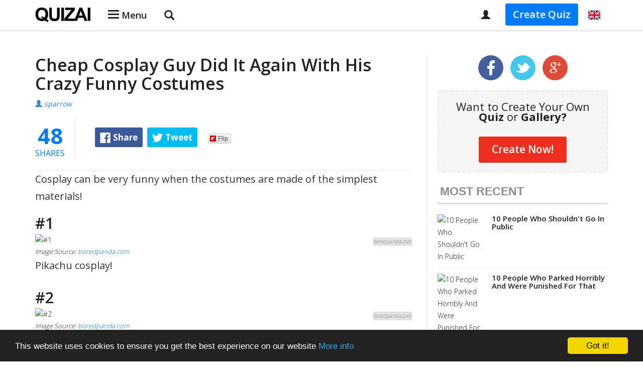

--- FILE ---
content_type: text/html; charset=UTF-8
request_url: http://www.quizai.com/cheap-cosplay-guy-did-it-again-with-his-crazy-funny-costumes
body_size: 9717
content:
<!DOCTYPE html>
<html lang="en">

<head>
    <meta charset="utf-8">
    <title>Cheap Cosplay Guy Did It Again With His Crazy Funny Costumes | QuizAi</title>
    <meta name="description" content="Funny cosplay!">
    <meta name="keywords" content="">
    <meta name="viewport" content="width=device-width, user-scalable=no, initial-scale=1, maximum-scale=1">
        <!-- Open Graph meta tag -->
        <meta property="fb:app_id" content="854703347919596">
        <meta property="og:site_name" content="www.quizai.com">
        <meta property="og:url" content="//www.quizai.com/cheap-cosplay-guy-did-it-again-with-his-crazy-funny-costumes">
        <meta property="og:type" content="article">
        <meta property="og:locale" content="en_US">
        <meta property="og:title" content="Cheap Cosplay Guy Did It Again With His Crazy Funny Costumes">
        <meta property="og:image" content="//cdn.quizai.com/file/quizai/923b2d2d-d4f2-4576-b1bc-77794203531c/1a9362b5-0d18-4dd0-86fd-5b631d58bf29_1200x630.jpg">
        <meta property="og:image:secure_url" content="//cdn.quizai.com/file/quizai/923b2d2d-d4f2-4576-b1bc-77794203531c/1a9362b5-0d18-4dd0-86fd-5b631d58bf29_1200x630.jpg">
        <meta property="og:description" content="Funny cosplay!">
        <link href='//fonts.googleapis.com/css?family=Open+Sans:400,300,600,700' rel='stylesheet' type='text/css'>
    <link href='//maxcdn.bootstrapcdn.com/font-awesome/4.6.3/css/font-awesome.min.css' rel='stylesheet' type='text/css'>
    <link href="//www.quizai.com/assets/css/bootstrap.css" rel="stylesheet">
    <link href="//www.quizai.com/assets/css/main.min.css?=2" rel="stylesheet">
    <link href="//www.quizai.com/assets/css/social.css?=2" rel="stylesheet">
    <link rel="shortcut icon" href="//www.quizai.com/assets/img/favicon.ico" />
    <link rel="apple-touch-icon-precomposed" href="//www.quizai.com/assets/img/apple-touch-icon-precomposed.png">
    <!--[if lt IE 9]>
            <script src="http://html5shim.googlecode.com/svn/trunk/html5.js"></script>
        <![endif]-->
    <script type="text/javascript">
    var burl = '//www.quizai.com/',
        cdnurl = '//cdn.quizai.com/file/quizai/';
    </script>
    <script>
    document.addEventListener("touchstart", function() {}, false);
    </script>
    <script type="text/javascript">
    (function(p, u, s, h) {
        p._pcq = p._pcq || [];
        p._pcq.push(['_currentTime', Date.now()]);
        s = u.createElement('script');
        s.type = 'text/javascript';
        s.async = true;
        s.src = 'https://cdn.pushcrew.com/js/77582e360369caac038d5d986597ca84.js';
        h = u.getElementsByTagName('script')[0];
        h.parentNode.insertBefore(s, h);
    })(window, document);
    </script>
    <script src="//www.quizai.com/assets/js/libs.min.js?v7"></script>
</head>

<body class="isDesctop">
    <div id="wrap">
        <div id="main">
            <div id="fb-root"></div>
            <script>
            $(document).ready(function() {
                $(".navbar-fixed-top").autoHidingNavbar({
                    hideOffset: '50',
                    showOnBottom: false,
                    showOnUpscroll: true
                });
                $('body').on('click', '#full-nav a,.overlay', function() {
                    setTimeout(function() {
                        $('#full-nav').collapse('hide');
                    }, 200);
                });
                $('#full-nav').on('show.bs.collapse', function() {
                    $('body').append('<div class="overlay"/>');
                });
                $('#full-nav').on('hide.bs.collapse', function() {
                    $('.overlay').remove();
                });
                $('.search-form button').click(function(e) {
                    e.preventDefault();
                    var el = $('.search-form input'),
                        width = "253px",
                        isActive = el.css('width') === width;
                    if (!el.is(':animated')) {
                        el.animate({
                            "width": '+=' + width
                        }, 600, function() {
                            $(this).focus();
                        });
                    }
                });
            });
            </script>
            <nav class="navbar navbar-default navbar-fixed-top" role="navigation">
                <div class="container">
                    <div class="navbar-header">
                        <a class="navbar-brand" href="//www.quizai.com/"><img class="img-responsive" src="//www.quizai.com/assets/img/logo-black.png" alt="branding"></a>
                    </div>
                    <ul class="nav navbar-nav">
                        <li>
                            <a href="javascript:;" data-toggle="collapse" data-target="#full-nav" class="navbar-toggle collapsed">
                                <div class="toggle-icon">
                                    <span class="icon-bar"></span>
                                    <span class="icon-bar"></span>
                                    <span class="icon-bar"></span>
                                </div>
                                <div class="toggle-text">Menu</div>
                            </a>
                        </li>
                    </ul>
                    <form class="navbar-form navbar-left search-form" action="//www.quizai.com/search" role="search">
                        <input type="text" class="form-control" placeholder="Search" name="q">
                    </form>
                    <ul class="nav navbar-nav navbar-right">
				<li class="dropdown">
					<a class="dropdown-toggle" data-toggle="dropdown" role="button" aria-haspopup="true" aria-expanded="false">
						<span class="flag-icon flag-icon-gb"></span>
					</a>
					<ul class="dropdown-menu">
						<li class="dropdown">
							<div id="in_lang_select">
									<a href="https://www.quizai.com/?lang=en" data-lang="en" id="l_eng" class="l_active">
										<span class="flag-icon flag-icon-gb"></span> English
									</a>
									<a href="https://www.quizai.com/?lang=es" data-lang="es" id="l_eng">
										<span class="flag-icon flag-icon-es"></span> Español
									</a>
                                    <a href="https://www.quizai.com/?lang=de" data-lang="fr" id="l_eng">
										<span class="flag-icon flag-icon-de"></span> Deutschland
									</a>
									<a href="https://www.quizai.com/?lang=ru" data-lang="ru" id="l_eng">
										<span class="flag-icon flag-icon-ru"></span> Русский
									</a>
									<a href="https://www.quizai.com/?lang=fr" data-lang="fr" id="l_eng">
										<span class="flag-icon flag-icon-fr"></span> Français
									</a>
									<a href="https://www.quizai.com/?lang=de" data-lang="de" id="l_eng">
										<span class="flag-icon flag-icon-de"></span> Deutsche
									</a>
									<a href="https://www.quizai.com/?lang=it" data-lang="it" id="l_eng">
										<span class="flag-icon flag-icon-it"></span> Italiano
									</a>
									<a href="https://www.quizai.com/?lang=pt" data-lang="pt" id="l_eng">
										<span class="flag-icon flag-icon-pt"></span> Portuguese
									</a>
									<a href="https://www.quizai.com/?lang=vn" data-lang="vn" id="l_eng">
										<span class="flag-icon flag-icon-vn"></span> Vietnamese
									</a>
									<a href="https://www.quizai.com/?lang=ro" data-lang="ro" id="l_eng">
										<span class="flag-icon flag-icon-ro"></span> Romanian
									</a>
									<a href="https://www.quizai.com/?lang=in" data-lang="in" id="l_eng">
										<span class="flag-icon flag-icon-in"></span> Indian
									</a>
									<a href="https://www.quizai.com/?lang=id" data-lang="id" id="l_eng">
										<span class="flag-icon flag-icon-id"></span> Bahasa Indonesia
									</a>
									<a href="https://www.quizai.com/?lang=th" data-lang="th" id="l_eng">
										<span class="flag-icon flag-icon-th"></span> ไทย
									</a>
									<a href="https://www.quizai.com/?lang=uk" data-lang="uk" id="l_eng">
										<span class="flag-icon flag-icon-ua"></span> Українська
									</a>
                                    <a href="https://www.quizai.com/?lang=al" data-lang="uk" id="l_eng">
										<span class="flag-icon flag-icon-al"></span> Shqipëri
									</a>
                                    <a href="https://www.quizai.com/?lang=xk" data-lang="xk" id="l_eng">
										<span class="flag-icon flag-icon-xk"></span> Kosovo
									</a>
							</div>
						</li>
					</ul>
				</li>
			</ul>






                                        <a href="#user-auth" data-toggle="modal" data-backdrop="static" class="btn btn-blue btn-create pull-right hidden-xs">Create Quiz</a>
                                        <ul class="nav navbar-nav pull-right hidden-xs">
                                                <li><a href="#user-auth" data-toggle="modal" data-backdrop="static"><span class="glyphicon glyphicon-user"></span></a></li>
                                            </ul>
                </div>
            </nav>
            <div class="collapse" id="full-nav">
                <div class="container">
                    <ul class="nav nav-stacked navbar-left">
                        <li data-tabitem="latest" class="menutab "><a href="//www.quizai.com/latest">Latest</a></li>
                        <li data-tabitem="rising" class="menutab "><a href="//www.quizai.com/rising">Rising</a></li>
                                                <li data-tabitem="entertaiment" class="menutab "><a href="//www.quizai.com/entertaiment">Entertaiment</a></li>
                                                <li data-tabitem="fun" class="menutab "><a href="//www.quizai.com/fun">Fun</a></li>
                                                <li data-tabitem="world" class="menutab "><a href="//www.quizai.com/world">World</a></li>
                                                <li data-tabitem="internet" class="menutab "><a href="//www.quizai.com/internet">Internet</a></li>
                                                <li data-tabitem="celebrities" class="menutab "><a href="//www.quizai.com/celebrities">Celebrities</a></li>
                                            </ul>
                    <div class="navbar-text navbar-left menu-thumbs">
                                            </div>
                </div>
                <div class="nav-footer">
                    <div class="container">
                        <ul class="nav navbar-nav">
                            <li><a href="//www.quizai.com/about-us">About</a></li>
                            <li><a href="//www.quizai.com/contact">Contact</a></li>
                            <li><a href="//www.quizai.com/privacy-policy">Privacy</a></li>
                            <li><a href="//www.quizai.com/dmca-policy">DMCA</a></li>
                        </ul>
                        <div class="navbar-right">
                            <a class="menu-social-icon fb" href="https://www.facebook.com/Quizai" target="_blank"><img src="//www.quizai.com/assets/img/fb-menu-icon-black.png" alt="Our Facebook Page"></a>
                            <a class="menu-social-icon" href="https://twitter.com/TheQuizai" target="_blank"><img src="//www.quizai.com/assets/img/tw-menu-icon-black.png" alt="Our Twitter Page"></a>
                            <div class="love-badge">
                                <img alt="We Love Quizai" src="//www.quizai.com/assets/img/love-badge.png" class="img-responsive">
                            </div>
                        </div>
                    </div>
                </div>
            </div><div class="container full-size">
    <div class="row">
        <div class="col-lg-8 col-md-8 col-sm-12">
            <div class="cats">
                <div class="col-lg-4"></div>
                <div class="col-lg-8">
                    <div class="morelinks"><span> </span><span><a href="#"></a></span></div>
                </div>
            </div>
            <div id="game" data-gdata="923b2d2d-d4f2-4576-b1bc-77794203531c" class="">
                                <h1>
                    Cheap Cosplay Guy Did It Again With His Crazy Funny Costumes                                    </h1>
                <div class="details"><span aria-hidden="true" class="glyphicon glyphicon-user"></span> <a href="//www.quizai.com/user/sparrow">sparrow</a>
                                </div>
                <div class="sl-block  hidden-sm hidden-xs">
                    <div class="sl">
                        <div class="sl-count">
                            <div class="total">
                                <em>48</em>
                                <div class="caption">Shares</div>
                            </div>
                        </div>
                        <a class="sl_fb_share sl-btn" data-type="fb" href="https//www.quizai.com/cheap-cosplay-guy-did-it-again-with-his-crazy-funny-costumes"><i class="soc-btn"><img src="//www.quizai.com/assets/img/bf-icon.png" class="img-responsive"></i><b>Share</b></a>
                        <a class="sl_vt_share sl-btn" data-type="tw" href="https//www.quizai.com/cheap-cosplay-guy-did-it-again-with-his-crazy-funny-costumes"><i class="soc-btn"><img src="//www.quizai.com/assets/img/vt-icon.png" class="img-responsive"></i><b>Tweet</b></a>
                    </div>
                    <div class="like-us">
                        <div class="likeus">
                            <div class="fb-like" data-href="https://www.facebook.com/pages/Quizai/833748003327951" data-layout="button_count" data-action="like" data-show-faces="true" data-share="false"></div>
                        </div>
                    </div>
                    <a data-flip-widget="flipit" href="https://flipboard.com">Add to Flipboard Magazine.</a>
                </div>
                <section id="game-start">
                    <div class="row">
                        <div class="post-container col-lg-12 col-md-12 col-sm-12 col-xs-12">
                                                        <p>Cosplay can be very funny when the costumes are made of the simplest materials!</p>                                                                                                                <h2>#1</h2>                                                        <div style="position:relative;">
                                                                <img class="img-responsive" src="//cdn.quizai.com/file/quizai/923b2d2d-d4f2-4576-b1bc-77794203531c/299c47b9-170e-4625-a41c-312381c6d7ef_750x469.png" alt="#1">
                                                                                                <div title="http://www.boredpanda.com/" class="imageCredentials">boredpanda.com</div>
                                                                                                                            </div>
                                                                                                                <div class="source-block"><i>Image Source: <a style="color:#0075bf;" href="http://boredpanda.com" rel="nofollow" target="_blank">boredpanda.com</a></i></div>
                                                                                                                <div class="post-description">
                                <p>Pikachu cosplay!</p>
                            </div>
                                                                                                                <div class="ads clearfix">
                                <div id="rc-widget-e38253" data-rc-widget data-widget-host="habitat" data-endpoint="//trends.revcontent.com" data-widget-id="38632"></div>
                            </div>
                                                        <h2>#2</h2>                                                        <div style="position:relative;">
                                                                <img class="img-responsive" src="//cdn.quizai.com/file/quizai/923b2d2d-d4f2-4576-b1bc-77794203531c/3b264149-0e04-4407-ae8b-bb3afdca646d_750x469.png" alt="#2">
                                                                                                <div title="http://www.boredpanda.com/" class="imageCredentials">boredpanda.com</div>
                                                                                                                            </div>
                                                                                                                <div class="source-block"><i>Image Source: <a style="color:#0075bf;" href="http://boredpanda.com" rel="nofollow" target="_blank">boredpanda.com</a></i></div>
                                                                                                                <div class="post-description">
                                <p>Motorcycle!</p>
                            </div>
                                                                                </div>
                    </div>
                </section>
                                <div class="post-nav col-lg-12 col-md-12 col-sm-12 col-xs-12">
                    <div class="nav-buttons">
                                                                        <a class="post-btn post-btn-right" href="//www.quizai.com/cheap-cosplay-guy-did-it-again-with-his-crazy-funny-costumes/2">NEXT <div class="nav-icon"><span aria-hidden="true" class="glyphicon glyphicon-chevron-right"></span></div></a>
                                                <div class="page-count" style="display:inline-block">1 of 6</div>
                                            </div>
                </div>
                                </section>
                                <div class="ads">

                </div>
                                <div class="mobile-social-block hidden-lg hidden-md">
                    <a href="#comments" id="mobile-social-comments">
                        <div class="action">
                            <div style="position:relative;display:inline-block;">
                                <span class="glyphicon glyphicon-comment" aria-hidden="true"></span>
                                <span>Comments</span>
                            </div>
                            <div class="pull-right">
                                <span class="count fb-comments-count" data-href="https//www.quizai.com/cheap-cosplay-guy-did-it-again-with-his-crazy-funny-costumes">0</span>
                                <span aria-hidden="true" class="glyphicon glyphicon-triangle-bottom small-icon"></span>
                            </div>
                        </div>
                    </a>
                </div>
            </div>
            <!--<div class="more-quiz">
                <h4>YOUR REACTION?</h4>
                <div class="voting">
                                <div class="emoticons love">
                        <span>0</span>
                        <a href="javascript:void(0);" class="vote down" data-gid="923b2d2d-d4f2-4576-b1bc-77794203531c" data-val="love" title="Love it!"><img src="//www.quizai.com/assets/img/love.gif"></a>
                        <span class="emtitle">LOVED!</span>
                    </div>
                    <div class="emoticons lol">
                        <span>0</span>
                        <a href="javascript:void(0);" class="vote up" data-gid="923b2d2d-d4f2-4576-b1bc-77794203531c" data-val="lol" title="I like this!"><img src="//www.quizai.com/assets/img/lol.gif"></a>
                        <span class="emtitle">LOL!</span>
                    </div>
                    <div class="emoticons fail">
                        <span>0</span>
                        <a href="javascript:void(0);" class="vote down" data-gid="923b2d2d-d4f2-4576-b1bc-77794203531c" data-val="fail" title="Don't like this :("><img src="//www.quizai.com/assets/img/fail.gif"></a>
                        <span class="emtitle">FAIL!</span>
                    </div>
                    <div class="emoticons omg">
                        <span>0</span>
                        <a href="javascript:void(0);" class="vote down" data-gid="923b2d2d-d4f2-4576-b1bc-77794203531c" data-val="omg" title="Oh My god!"><img src="//www.quizai.com/assets/img/omg.gif"></a>
                        <span class="emtitle">OMG!</span>
                    </div>
                    <div class="emoticons cry">
                        <span>0</span>
                        <a href="javascript:void(0);" class="vote down" data-gid="923b2d2d-d4f2-4576-b1bc-77794203531c" data-val="cry" title="Why?!"><img src="//www.quizai.com/assets/img/cry.gif"></a>
                        <span class="emtitle">EW!</span>
                    </div>
                </div>
            </div>-->
            <div class="tags-block hidden-sm hidden-xs">
                <span>Tags:</span>
                                <a href="//www.quizai.com/tags/gallery" title="Gallery"><span class="dot">#Gallery</span></a>

                            </div>
            <div class="comments hidden-sm hidden-xs">
                <h4>Facebook Comments</h4>
                <div class="fb-comments fb_iframe_widget" data-href="https//www.quizai.com/cheap-cosplay-guy-did-it-again-with-his-crazy-funny-costumes" data-numposts="5" data-width="100%" data-mobile="Auto-detected" data-colorscheme="light"></div>
            </div>
            <div class="more-quiz random-quiz-block">
                <h4>What Other Are Reading</h4>
                <div class="row">
                    <div id="rc-widget-68738d" data-rc-widget data-widget-host="habitat" data-endpoint="//trends.revcontent.com" data-widget-id="108860"></div>
                </div>
            </div>
        </div>
            <style>
        .more-stats {
            text-align:right;
        }
        .more-stats a {
            color: #047bf2;
            font-size: 15px;
            font-weight: 600;
            text-decoration: underline;
        }
    </style>
    <div class="col-lg-4 col-md-4 hidden-sm">
        <div class="hidden-xs">
            <div class="right-block">
                                                    <div class="sidebar-pages">
                        <div class="facebook-background"> <a href="https://www.facebook.com/Quizai/" target="_blank"><img src="//www.quizai.com/assets/img/fb-mobile.png" alt="Our Facebook Page"></a> </div>
                        <div class="twitter-background"> <a href="https://twitter.com/TheQuizai" target="_blank"><img src="//www.quizai.com/assets/img/tw-mobile.png" alt="Our Twitter Page"></a> </div>
                        <div class="gplus-background"> <a href="https://plus.google.com/100026337436898568193/" target="_blank"><img src="//www.quizai.com/assets/img/gplus-mobile.png" alt="Our G+ Page"></a> </div>
                    </div>
                    <div class="create-block">
                        <p>Want to Create Your Own <br><b>Quiz</b> or <b>Gallery?</b> </p>
                        <a href="//www.quizai.com/create-quiz" class="btn btn-red btn-mid-create hidden-xs">Create Now!</a> </div>
                    <h3>Most recent</h3>
                    <div class="recent">
                                                    <div class="game-list-recent">
                                <div class="row">
                                    <div class="col-lg-4 col-md-4"> <a href="//www.quizai.com/10-people-who-shouldnt-go-in-public"><img class="img-responsive" src="//cdn.quizai.com/file/quizai/2bfe4a62-5191-4c8d-b6e3-d120884499cf/504df24c-0db1-4109-9764-0d410ab34f0d_300x188.jpg" alt="10 People Who Shouldn&#039;t Go In Public" /></a> </div>
                                    <div class="rtitle col-lg-8 col-md-8">
                                        <h2><a href="//www.quizai.com/10-people-who-shouldnt-go-in-public">
                                                10 People Who Shouldn&#039;t Go In Public                                            </a></h2>
                                    </div>
                                </div>
                            </div>
                                                    <div class="game-list-recent">
                                <div class="row">
                                    <div class="col-lg-4 col-md-4"> <a href="//www.quizai.com/10-people-who-parked-horribly-and-were-punished-for-that"><img class="img-responsive" src="//cdn.quizai.com/file/quizai/9253b56d-b7ef-4a75-a447-1074c2ce4ad2/c57c2f78-9dab-41e3-b78c-f850b22a3991_300x188.jpg" alt="10 People Who Parked Horribly And Were Punished For That" /></a> </div>
                                    <div class="rtitle col-lg-8 col-md-8">
                                        <h2><a href="//www.quizai.com/10-people-who-parked-horribly-and-were-punished-for-that">
                                                10 People Who Parked Horribly And Were Punished For That                                            </a></h2>
                                    </div>
                                </div>
                            </div>
                                                    <div class="game-list-recent">
                                <div class="row">
                                    <div class="col-lg-4 col-md-4"> <a href="//www.quizai.com/these-are-the-worst-halloween-costumes-anyone-can-make"><img class="img-responsive" src="//cdn.quizai.com/file/quizai/947af1df-500e-44a0-9adf-d4a182da3c87/c5922d49-1fc9-4996-b5aa-910903ed6550_300x188.jpg" alt="These Are The Worst Halloween Costumes Anyone Can Make" /></a> </div>
                                    <div class="rtitle col-lg-8 col-md-8">
                                        <h2><a href="//www.quizai.com/these-are-the-worst-halloween-costumes-anyone-can-make">
                                                These Are The Worst Halloween Costumes Anyone Can Make                                            </a></h2>
                                    </div>
                                </div>
                            </div>
                                                    <div class="game-list-recent">
                                <div class="row">
                                    <div class="col-lg-4 col-md-4"> <a href="//www.quizai.com/10-memes-about-break-ups-that-will-crack-you-up"><img class="img-responsive" src="//cdn.quizai.com/file/quizai/c693d788-9c74-4087-a07e-d7d51828261f/130ad5fd-58b2-4539-9fd7-3660ccd95e23_300x188.jpg" alt="10 Memes About Break-Ups That Will Crack You Up" /></a> </div>
                                    <div class="rtitle col-lg-8 col-md-8">
                                        <h2><a href="//www.quizai.com/10-memes-about-break-ups-that-will-crack-you-up">
                                                10 Memes About Break-Ups That Will Crack You Up                                            </a></h2>
                                    </div>
                                </div>
                            </div>
                                                    <div class="game-list-recent">
                                <div class="row">
                                    <div class="col-lg-4 col-md-4"> <a href="//www.quizai.com/10-times-when-things-escalated-quickly.-very-quickly"><img class="img-responsive" src="//cdn.quizai.com/file/quizai/54ffff2c-66ba-4f1c-a069-2e169745e1d0/b3ce3b59-de10-431c-a4c3-ce7433f77851_300x188.jpg" alt="10 Times When Things Escalated Quickly. Very Quickly" /></a> </div>
                                    <div class="rtitle col-lg-8 col-md-8">
                                        <h2><a href="//www.quizai.com/10-times-when-things-escalated-quickly.-very-quickly">
                                                10 Times When Things Escalated Quickly. Very Quickly                                            </a></h2>
                                    </div>
                                </div>
                            </div>
                                            </div>
                                <h3>What's Popular Now</h3>
                <div class="popular">
                                        <div id="rc-widget-4f758d" data-rc-widget data-widget-host="habitat" data-endpoint="//trends.revcontent.com" data-widget-id="108861"></div>
                                        </div>
                <!--Side Rail widget end-->
                <h3>What's Trending</h3>
                <div class="popular">
                                            <div class="game-list right">
                            <div class="game-thumb"> <a href="//www.quizai.com/10-dads-who-are-total-masters-of-photobombing"><img class="img-responsive" src="//cdn.quizai.com/file/quizai/0932bc78-a1a9-4f0f-a6f8-3c4506b64365/d8c7d4cf-42ef-45d1-aa09-8065e4aa9fff_300x188.jpg" alt="10 Dads Who Are Total Masters Of Photobombing" /></a> </div>
                            <h2><a href="//www.quizai.com/10-dads-who-are-total-masters-of-photobombing">
                                    10 Dads Who Are Total Masters Of Photobombing                                </a></h2>
                            <div class="details">
                                <div class="share"><span class="glyphicon glyphicon-share-alt" aria-hidden="true"></span><b>
                                        2                                    </b> Shares</div>
                                <div class="play"><span class="glyphicon glyphicon-eye-open" aria-hidden="true"></span><b>
                                        6078                                    </b> Views</div>
                            </div>
                        </div>
                                            <div class="game-list right">
                            <div class="game-thumb"> <a href="//www.quizai.com/15-times-when-celebrities-accidentally-panty-flashed-their-fans-and-made-them-very-happy"><img class="img-responsive" src="//cdn.quizai.com/file/quizai/eaf5ce6c-3dea-48f7-82dd-8290add8083d/36b84cff-1450-4519-8322-f6b5973c4963_300x188.jpg" alt="15 Times When Celebrities Accidentally Panty-Flashed Their Fans And Made Them Very Happy" /></a> </div>
                            <h2><a href="//www.quizai.com/15-times-when-celebrities-accidentally-panty-flashed-their-fans-and-made-them-very-happy">
                                    15 Times When Celebrities Accidentally Panty-Flashed Their Fans And Made Them Very Happy                                </a></h2>
                            <div class="details">
                                <div class="share"><span class="glyphicon glyphicon-share-alt" aria-hidden="true"></span><b>
                                        0                                    </b> Shares</div>
                                <div class="play"><span class="glyphicon glyphicon-eye-open" aria-hidden="true"></span><b>
                                        62776                                    </b> Views</div>
                            </div>
                        </div>
                                            <div class="game-list right">
                            <div class="game-thumb"> <a href="//www.quizai.com/10-finalists-of-the-2016-smithsonian-photo-contest"><img class="img-responsive" src="//cdn.quizai.com/file/quizai/48d9d10d-bbaf-48f8-8d16-edfaf53c098a/e28e3fa1-bdf4-4be9-99af-186ffff5f06b_300x188.jpg" alt="10 Finalists Of The 2016 Smithsonian Photo Contest" /></a> </div>
                            <h2><a href="//www.quizai.com/10-finalists-of-the-2016-smithsonian-photo-contest">
                                    10 Finalists Of The 2016 Smithsonian Photo Contest                                </a></h2>
                            <div class="details">
                                <div class="share"><span class="glyphicon glyphicon-share-alt" aria-hidden="true"></span><b>
                                        2                                    </b> Shares</div>
                                <div class="play"><span class="glyphicon glyphicon-eye-open" aria-hidden="true"></span><b>
                                        4987                                    </b> Views</div>
                            </div>
                        </div>
                                            <div class="game-list right">
                            <div class="game-thumb"> <a href="//www.quizai.com/10-grocery-store-workers-who-have-proved-that-creativity-has-no-limits"><img class="img-responsive" src="//cdn.quizai.com/file/quizai/83efe7c1-ac59-4427-9239-fa3c99ef53bb/1542b3bc-8d2a-48f1-bf9b-323ebfe01900_300x188.jpg" alt="10 Grocery Store Workers Who Have Proved That Creativity Has No Limits" /></a> </div>
                            <h2><a href="//www.quizai.com/10-grocery-store-workers-who-have-proved-that-creativity-has-no-limits">
                                    10 Grocery Store Workers Who Have Proved That Creativity Has No Limits                                </a></h2>
                            <div class="details">
                                <div class="share"><span class="glyphicon glyphicon-share-alt" aria-hidden="true"></span><b>
                                        29                                    </b> Shares</div>
                                <div class="play"><span class="glyphicon glyphicon-eye-open" aria-hidden="true"></span><b>
                                        24109                                    </b> Views</div>
                            </div>
                        </div>
                                            <div class="game-list right">
                            <div class="game-thumb"> <a href="//www.quizai.com/10-memes-for-the-people-who-are-done-with-dating"><img class="img-responsive" src="//cdn.quizai.com/file/quizai/f9e1ada8-d4a6-465c-8171-a09ed319bf38/45abe33a-23ce-4f91-891f-6e6ce01279bb_300x188.jpg" alt="10 Memes For The People Who Are Done With Dating" /></a> </div>
                            <h2><a href="//www.quizai.com/10-memes-for-the-people-who-are-done-with-dating">
                                    10 Memes For The People Who Are Done With Dating                                </a></h2>
                            <div class="details">
                                <div class="share"><span class="glyphicon glyphicon-share-alt" aria-hidden="true"></span><b>
                                        0                                    </b> Shares</div>
                                <div class="play"><span class="glyphicon glyphicon-eye-open" aria-hidden="true"></span><b>
                                        3688                                    </b> Views</div>
                            </div>
                        </div>
                                            <div class="game-list right">
                            <div class="game-thumb"> <a href="//www.quizai.com/8-emoji-texts-that-are-ridiculously-creative"><img class="img-responsive" src="//cdn.quizai.com/file/quizai/a8fa8f62-5588-42d9-b767-0bf60b3a51a8/9803a3d9-96b2-49c2-afcf-1f07873fc06a_300x188.jpg" alt="8 Emoji Texts That Are Ridiculously Creative" /></a> </div>
                            <h2><a href="//www.quizai.com/8-emoji-texts-that-are-ridiculously-creative">
                                    8 Emoji Texts That Are Ridiculously Creative                                </a></h2>
                            <div class="details">
                                <div class="share"><span class="glyphicon glyphicon-share-alt" aria-hidden="true"></span><b>
                                        1                                    </b> Shares</div>
                                <div class="play"><span class="glyphicon glyphicon-eye-open" aria-hidden="true"></span><b>
                                        12593                                    </b> Views</div>
                            </div>
                        </div>
                                            <div class="game-list right">
                            <div class="game-thumb"> <a href="//www.quizai.com/10-girls-who-failed-at-bending-over-in-public"><img class="img-responsive" src="//cdn.quizai.com/file/quizai/3f0dee34-7145-4fb7-88c8-a62245a1dc0e/f37088d7-e1ce-4918-a8f8-3d32a0ae8d50_300x188.jpg" alt="10 Girls Who Failed At Bending Over In Public" /></a> </div>
                            <h2><a href="//www.quizai.com/10-girls-who-failed-at-bending-over-in-public">
                                    10 Girls Who Failed At Bending Over In Public                                </a></h2>
                            <div class="details">
                                <div class="share"><span class="glyphicon glyphicon-share-alt" aria-hidden="true"></span><b>
                                        0                                    </b> Shares</div>
                                <div class="play"><span class="glyphicon glyphicon-eye-open" aria-hidden="true"></span><b>
                                        48137                                    </b> Views</div>
                            </div>
                        </div>
                                            <div class="game-list right">
                            <div class="game-thumb"> <a href="//www.quizai.com/10-weirdest-prom-dates-ever"><img class="img-responsive" src="//cdn.quizai.com/file/quizai/5ffaabc0-9d02-4d3f-81b7-42294bd7ddfc/60953849-5422-489e-bb07-b10ac7d345f4_300x188.jpg" alt="10 Weirdest Prom Dates Ever" /></a> </div>
                            <h2><a href="//www.quizai.com/10-weirdest-prom-dates-ever">
                                    10 Weirdest Prom Dates Ever                                </a></h2>
                            <div class="details">
                                <div class="share"><span class="glyphicon glyphicon-share-alt" aria-hidden="true"></span><b>
                                        0                                    </b> Shares</div>
                                <div class="play"><span class="glyphicon glyphicon-eye-open" aria-hidden="true"></span><b>
                                        12170                                    </b> Views</div>
                            </div>
                        </div>
                                    </div>
            </div>
        </div>
    </div>
    </div>
</div>
    <div class="modal " id="share-result" tabindex="-1" role="dialog" aria-labelledby="share-result" aria-hidden="true">
    <div class="modal-dialog" style="width:364px;">
        <div class="modal-content">
            <div class="modal-header">
                                    <button type="button" class="close" data-dismiss="modal" aria-label="Close"><span aria-hidden="true">&times;</span></button>
                                <h3 class="modal-title" id="myModalLabel"></h3>
            </div>
            <div class="modal-body">    <h4 style="font-size:24px; font-weight:600;">Like This Story?</h4>
    <h5 class="share-title"></h5>
    <div class="result_body">
    </div>
    <div class="post-image">
        <img alt="" src="//cdn.quizai.com/file/quizai/923b2d2d-d4f2-4576-b1bc-77794203531c/1a9362b5-0d18-4dd0-86fd-5b631d58bf29_1200x630.jpg" class="img-responsive">
    </div>
    <a class="modal-share sl_fb_share sl-btn-result post-bf" data-caption="More Stories at Quizai.com" href="//www.quizai.com/cheap-cosplay-guy-did-it-again-with-his-crazy-funny-costumes?fb"><i class="soc-btn"><img src="//www.quizai.com/assets/img/bf-icon.png" class="img-responsive"></i> Share on <b>Facebook</b></a><br/>
    <div class="like-result">
        <div class="modal-like">Please Like Us. Thanks!</div>
        <div class="fb-like enlarge"  data-href="https://www.facebook.com/pages/Quizai/833748003327951" data-layout="button_count" data-action="like" data-show-faces="false" data-share="false"></div>
    </div>
    </div>
    <div class="modal-footer">
        <input type="button" class="btn-close closeBtn" onclick="$('#share-result').modal('hide');return false;" value="Dismiss">    </div>
</div>
</div>
</div><script src="//www.quizai.com/assets/js/game.min.js"></script>
<script src="//www.quizai.com/assets/js/vote.js"></script>
<!-- Footer -->
</div>
</div>
<div class="modal fade" id="user-auth" tabindex="-1" role="dialog" aria-labelledby="user-auth" aria-hidden="true">
    <div class="modal-dialog" >
        <div class="modal-content">
            <div class="modal-header">
                                    <button type="button" class="close" data-dismiss="modal" aria-label="Close"><span aria-hidden="true">&times;</span></button>
                                <h3 class="modal-title" id="myModalLabel">Sign In</h3>
            </div>
            <div class="modal-body"><div class="modal-tab login-form" data-title="Sign In">
    <form method="POST" role="form">
        <div class="form-group">
            <input type="text" class="form-control" id="identity" placeholder="Username" name="identity" required="">
        </div>
        <div class="form-group">
            <input type="password" class="form-control" name="password" id="inputPassword1" placeholder="Password" required="">
        </div>
        <div class="form-group">
            <input type="submit" class="btn btn-mid btn-full btn-blue" value="Sign In">
        </div>
        <div class="form-group pull-left forget-pw">
            <a href="javascript:;" data-tab="forgot-form" class="tgl-tab">Forgot Password?</a>
        </div>
        <div class="line"><div class="line-text">or</div></div>
        <a class="sl_fb_share sl-btn btn-full" href="javascript:helpers.login();"><i class="soc-btn"><img src="//www.quizai.com/assets/img/fb-icon.png" class="img-responsive" alt="fb-icon"></i> Sign In with <b>Facebook</b></a>
    </form>
    <div class="sign">Don't have an account? <a href="javascript:;" data-tab="register-form" class="tgl-tab">Sign Up</a></div>
</div>
<div class="modal-tab register-form" data-title="Sign Up" style="display:none;">
    <form method="POST" role="form" autocomplete="off">
        <div class="form-group">
            <input type="text" name="username" id="username" class="form-control" placeholder="Username" required="">
        </div>
        <div class="form-group">
            <input type="email" name="email" class="form-control" placeholder="E-mail" required="">
        </div>
        <div class="form-group">
            <input type="password" name="password" id="password" class="form-control" placeholder="Password" required="">
        </div>

        <div class="form-group">
            <input type="password" name="password_confirm" id="password_confirm" class="form-control" placeholder="Confirm password" required="">
        </div>
        <div class="form-group">
            <span class="agreement">By clicking on Sign Up, you are indicating that you have read and agree to our <a href="//www.quizai.com/privacy-policy" target="_blank">Privacy Policy</a>.</span>
        </div>
        <div class="form-group">
            <input type="submit" class="btn btn-mid btn-full btn-blue" value="Sign Up">
        </div>
        <div class="line"><div class="line-text">or</div></div>
        <a class="sl_fb_share sl-btn btn-full" data-type="fb" href=""><i class="soc-btn"><img src="//www.quizai.com/assets/img/fb-icon.png" class="img-responsive" alt="fb-icon"></i> Sign Up with <b>Facebook</b></a>
    </form>
    <div class="sign">Have an account? <a href="javascript:;" data-tab="login-form" class="tgl-tab">Sign In</a></div>
</div>
<div class="modal-tab forgot-form" data-title="Reset Your Password" style="display:none;">
    <p>Enter the email address for your account and we'll send you a link to reset your password.</p>
    <form method="POST" role="form">
        <div class="form-group">
            <input type="email" name="email" class="form-control" placeholder="E-mail" required="">
        </div>
        <div class="form-group">
            <input type="submit" class="btn btn-mid btn-full btn-blue" value="Reset">
        </div>
    </form>
    <div class="sign">Have an account? <a href="javascript:;" data-tab="login-form" class="tgl-tab">Sign In</a></div>
</div>
<div class="modal-tab reset-form" data-title="Change Password" style="display:none;">
    <p>Enter your new password down below.</p>
    <form method="POST" role="form" autocomplete="off">
        <div class="form-group">
            <input type="password" name="new" class="form-control" placeholder="Password" required="">
            <input type="hidden" name="code" value="">
        </div>
        <div class="form-group">
            <input type="submit" class="btn btn-mid btn-full btn-blue" value="Update">
        </div>
    </form>
    <div class="sign">Have an account? <a href="javascript:;" data-tab="login-form" class="tgl-tab">Sign In</a></div>
</div>
</div>
</div>
</div>
</div>
<script>
    $(document).ready(function () {
        $('.login-form form').submit(function (e) {
            e.preventDefault();
            var d = $(this).serialize();
            $.post(burl + "auth/signin", d, function (r) {
                if (r.s) {
                    window.location.reload();
                }
                else {
                    $.alert(r.error, "error");
                }
            }, "json");
        });
        $('.register-form form').submit(function (e) {
            e.preventDefault();
            var d = $(this).serialize();
            $.post(burl + "auth/signup", d, function (r) {
                if (r.s) {
                    window.location.reload();
                }
                else {
                    $.alert(r.error, "error");
                }
            }, "json");
        });
        $('.forgot-form form').submit(function (e) {
            e.preventDefault();
            var d = $(this).serialize();
            $.post(burl + "auth/forgot", d, function (r) {
                if (r.s) {
                    $.alert(r.msg, 'msg');
                }
                else {
                    $.alert(r.error, "error");
                }
            }, "json");
        });
        $('.reset-form form').submit(function (e) {
            e.preventDefault();
            var d = $(this).serialize();
            $.post(burl + "auth/change", d, function (r) {
                if (r.s) {
                    $('.reset-form').slideUp();
                    $('.login-form').slideDown(function () {
                        $('#user-auth .modal-header h3').text($(this).data('title'));
                    });
                    $.alert(r.msg, 'msg');
                }
                else {
                    $.alert(r.error, "error");
                }
            }, "json");
        });
        $('a.tgl-tab').click(function (e) {
            e.preventDefault();
            var $tab = $(this).data('tab');
            $('.modal-tab').not('.' + $tab).slideUp();
            $('.' + $tab).slideDown(function () {
                $('#user-auth .modal-header h3').text($(this).data('title'));
            });
        });
        var route = window.location.hash.substr(1);
        if (!_.isEmpty(route)) {
            var t = route.split("/");
            if (t[0] === "reset-password") {
                $.post(burl + "auth/reset", {c: t[1]}, function (r) {
                    if (r.s) {
                        $('.reset-form input[name="code"]').val(r.code);
                        $('.modal-tab').not('.reset-form').slideUp();
                        $('.reset-form').slideDown(function () {
                            $('#user-auth .modal-header h3').text($(this).data('title'));
                        });
                        $('#user-auth').modal({backdrop: 'static'});
                    }
                    else {
                        $.alert(r.error, "error");
                    }
                }, "json");
            }
            else if(t[0] === "login") {
                $('#user-auth').modal({backdrop: 'static'});
            }
        }
    });
</script><!-- Footer END-->
<script>
  (function(i,s,o,g,r,a,m){i['GoogleAnalyticsObject']=r;i[r]=i[r]||function(){
  (i[r].q=i[r].q||[]).push(arguments)},i[r].l=1*new Date();a=s.createElement(o),
  m=s.getElementsByTagName(o)[0];a.async=1;a.src=g;m.parentNode.insertBefore(a,m)
  })(window,document,'script','//www.google-analytics.com/analytics.js','ga');

  ga('create', 'UA-61173065-1', 'auto');
  ga('require', 'linkid', 'linkid.js');
  ga('send', 'pageview');

</script>
<!-- Begin Cookie Consent plugin by Silktide - http://silktide.com/cookieconsent -->
<script type="text/javascript">
    window.cookieconsent_options = {"message":"This website uses cookies to ensure you get the best experience on our website","dismiss":"Got it!","learnMore":"More info","link":"https://www.quizai.com/privacy-policy","theme":"dark-bottom"};
</script>

<script type="text/javascript" src="//cdnjs.cloudflare.com/ajax/libs/cookieconsent2/1.0.9/cookieconsent.min.js"></script>
<!-- End Cookie Consent plugin -->

<!--push-->
<script type="text/javascript">
(function(p,u,s,h){
    p._pcq=p._pcq||[];
    p._pcq.push(['_currentTime',Date.now()]);
    s=u.createElement('script');
    s.type='text/javascript';
    s.async=true;
    s.src='https://cdn.pushcrew.com/js/77582e360369caac038d5d986597ca84.js';
    h=u.getElementsByTagName('script')[0];
    h.parentNode.insertBefore(s,h);
})(window,document);
</script>
<!--end push--><script src="https://cdn.flipboard.com/web/buttons/js/flbuttons.min.js" type="text/javascript"></script>
<script type="text/javascript" src="https://assets.revcontent.com/master/delivery.js" defer="defer"></script>
<script defer src="https://static.cloudflareinsights.com/beacon.min.js/vcd15cbe7772f49c399c6a5babf22c1241717689176015" integrity="sha512-ZpsOmlRQV6y907TI0dKBHq9Md29nnaEIPlkf84rnaERnq6zvWvPUqr2ft8M1aS28oN72PdrCzSjY4U6VaAw1EQ==" data-cf-beacon='{"version":"2024.11.0","token":"48aff8339877424e93816d4f12b6b187","r":1,"server_timing":{"name":{"cfCacheStatus":true,"cfEdge":true,"cfExtPri":true,"cfL4":true,"cfOrigin":true,"cfSpeedBrain":true},"location_startswith":null}}' crossorigin="anonymous"></script>
</body>

</html>

--- FILE ---
content_type: text/css
request_url: http://www.quizai.com/assets/css/main.min.css?=2
body_size: 9974
content:
a,body{color:#222}.footer,.media{position:relative}a,a:focus,a:hover{text-decoration:none}body,html{height:100%}body{background:#fff;font-family:"Open Sans";font-weight:300;line-height:1.72222}body.embed{background:0 0}#main{margin-top:110px}.footer{height:370px;margin-top:-370px!important;clear:both}h3{font-size:20px;font-weight:700;margin-bottom:20px;margin-top:20px}.form-control,.sub-page .form-horizontal .control-label{font-size:15px}hr{border-width:2px 0 0}label{font-weight:600}a:focus,a:hover{color:#000;outline:0}.form-control{background:#fbfbfb;border:2px solid #eff0f1;box-shadow:none;-webkit-box-shadow:none;border-radius:0;height:44px;font-weight:400}.form-control:focus{box-shadow:none;-webkit-box-shadow:none;border-color:#eff0f1;background-color:#fff}.sub-page .has-error .form-control{border-color:#f66060}.sub-page{font-size:17px;font-weight:400;text-align:justify}#game h1,#games-list h1{font-size:34px;font-weight:600}.has-error .checkbox,.has-error .checkbox-inline,.has-error .control-label,.has-error .help-block,.has-error .radio,.has-error .radio-inline,.has-error.checkbox label,.has-error.checkbox-inline label,.has-error.radio label,.has-error.radio-inline label{color:#f66060}.page-header{border:none}.page-header h2{font-weight:600;margin:0}#game h1,#game-start{margin-bottom:10px;margin-top:0}#games-list h1{margin-bottom:30px;margin-top:0}#game .comments{margin-top:10px}#game .comments h3{border-bottom:5px solid #eff0f1;padding-bottom:10px}#game-start{text-align:left}#game,#game-start img{width:100%}#game-start .game_description{font-size:15px;font-weight:400;color:#787878;margin-top:0;margin-bottom:30px;text-align:left}#game-start .game_description.embed{color:#222;margin-top:20px;padding:0;line-height:1.5em;margin-bottom:20px}.cats .morelinks{float:right}.imageCredentials,.media .imageCredentials{position:absolute;bottom:0;right:0;font-size:10px;background-color:#c5c5c5;color:#000;opacity:.5}.list-blocks h4,.thumbnail h4,a.list-group-item{font-size:15px;line-height:19px}.game-list.bottom:hover,.right-block .game-list img:hover,.right-block .game-list-recent:hover{opacity:.9}.list-group-item{background-color:#eff0f1;border-top:5px solid #fff;border-bottom:none;border-right:none;border-left:none}a.list-group-item{color:#222;font-weight:600;border:1px solid #d5d5d5;margin-bottom:7px}.list-group-item:first-child,.list-group-item:last-child{border-radius:0;-webkit-border-radius:0}a.list-group-item:focus,a.list-group-item:hover{background-color:#f9edbe;color:#222}.list-group-item.active,.list-group-item.active:focus,.list-group-item.active:hover{background-color:#f9edbe;color:#222;border-color:#d8d8d8}.thumbnail.game-media{margin-bottom:0}.thumbnail{background:#f2f2f2;border:1px solid #d5d5d5;padding:5px;color:#222;border-radius:0;-webkit-border-radius:0;margin-bottom:8px}.thumbnail img{margin:0 auto}a.thumbnail.active,a.thumbnail:active,a.thumbnail:focus,a.thumbnail:hover{background:#f9edbe;border-color:#d8d8d8;color:#222;text-decoration:none}#game .question_container .media,.embed .question_container .media{background-image:url(../img/loading.gif);background-position:center center;background-repeat:no-repeat}.thumbnail:active .caption,.thumbnail:hover .caption{color:#222}.thumbnail .caption{padding:9px 0 0;color:#222}.thumbnail h4{font-weight:600;margin:0 0 5px;padding:0;text-align:center}.list-blocks h4{padding-bottom:9px}.question{display:none;width:100%}.question.active{display:inline-block!important}#game .question_container .media{height:469px;background-size:60px}#game .question_container .media img,.embed .question_container .media img{width:100%;-webkit-background-size:cover;-moz-background-size:cover;-o-background-size:cover;background-position:center center;background-repeat:no-repeat;background-size:cover;height:100%;background-attachment:initial}.embed .question_container .media{height:469px;background-size:60px}.question_container .media h3{background-color:rgba(0,0,0,.7);bottom:0;text-transform:none;color:#fff;font-size:19px;line-height:25px;padding:10px 20px;position:absolute;margin:0;text-align:left;border:none}.btn-big,.patch,.question_container h3,.question_text.no_image{text-transform:uppercase}.question_container h3{border:2px solid #f5f5f5;font-size:30px;margin:0 0 10px;padding:30px 10px;text-align:center}.answer.active .thumbnail,a.answer.active{background:#f9edbe;color:#222;border-color:#d8d8d8}.answer.active .thumbnail .caption{color:#222}.answers_container .list-group{margin:0}.answers_container .thumbnail img[src$='.gif']{max-height:147px;width:100%}.answers_container{border-bottom:1px solid #e9eaed;margin-top:5px;padding-bottom:10px}.answers_container .check-selector{font-size:19px;color:#383838;margin-right:5px;line-height:22px;vertical-align:bottom}.mobile-social-block .glyphicon,.sl-count .total{vertical-align:middle}.answers_container .check-selector:before{content:"\e157"}.answers_container .answer.active .check-selector:before,.answers_container .answer:hover .check-selector:before{content:"\e067"}.answers_container .row{margin-left:-3px;margin-right:-3px}.answers_container [class*=col-]{padding-left:3px;padding-right:3px}.social-side-block{position:absolute;left:5px;top:5px;width:45px}.social-side-block .gplus,.social-side-block .mail,.social-side-block .share,.social-side-block .tweet{margin-bottom:5px}.ad-txt{font-size:13px!important;margin-top:15px}.mobile-social-block{color:#fff;background:#4b4b4b;font-size:16px;font-weight:400;margin:0 auto 20px;padding:10px;width:100%;border-radius:3px;-webkit-border-radius:3px}.mobile-social-block a{color:#fff}.mobile-social-block .action{display:inline-block;width:100%;text-align:center}.glyphicon.small-icon{font-size:12px;margin-left:5px}.tags-block{border-top:1px solid #e9eaed;margin-bottom:20px;margin-top:20px;padding-bottom:20px;padding-top:10px}.tags-block span{color:#ff6a0c;font-size:20px;font-weight:600;padding-right:45px}.tags-block .dot{border-bottom:1px dotted #b3bdc2;color:#62727a;font-size:18px;font-weight:300;margin-right:10px;padding:0}.tags-block .dot:hover{border-color:#ff6a0c;color:#ff6a0c}.tags-block .badge{background-color:#c5c5c5;border-radius:3px;-webkit-border-radius:3px;color:#fff;font-size:12px;font-weight:600;margin-bottom:3px;padding:5px 7px}.tags-block .badge:hover{background-color:#047bf2;color:#fff}.sl-block{border-bottom:1px solid #e9eaed;margin:10px 0 0;padding-bottom:20px}.sl-block.bottom{text-align:center}.sl-block.sl-bottom .sl{width:100%}.sl-bottom .sl-btn{font-size:19px;padding:10px;text-align:center;width:48%}.sl-block .sl a:focus,.sl-block .sl a:hover{color:#f1f1f1}.sl-block .like-us,.sl-block .sl{display:inline-block;margin-right:4px}.sl-count{display:inline-block;margin-right:15px}.sl-count .total{border-right:1px solid #e9eaed;display:inline-block;padding-right:20px;margin-right:20px;text-align:center}.sl-count .total em{color:#047bf2;font-size:43px;font-style:normal;font-weight:700}.sl-count .separator{color:#ddd;display:inline-block;font-size:45px;font-weight:300;line-height:70px;margin-left:10px}.sl-count .total .caption{color:#047bf2;font-size:16px;font-weight:400;margin-top:-16px;text-align:center;text-transform:uppercase}#results .retake{display:inline-block;font-size:14px;font-weight:600;margin-right:10px;text-decoration:underline;color:#047bf2}#results .retake a{color:#047bf2}#count-results,#questions,#results{display:none}.quiz-options{display:inline-block;margin-top:20px;line-height:50px;width:100%}.next-quiz{background:#26ba42;border-radius:3px;color:#fff;display:inline-block;float:right;font-size:24px;font-weight:700;line-height:40px;padding:5px 60px;text-align:center}#count-results .loading p,.quiz-result-stats{font-size:14px;font-weight:600;text-align:center}.next-quiz:hover{background:#1daa37}.quiz-result-stats{color:#047bf2;margin-top:15px;text-decoration:underline}.quiz-result-stats a{color:#047bf2}#count-results .loading{height:300px;position:relative}#count-results .loading img{left:0;margin:130px auto 0;max-width:40px;position:absolute;right:0}#count-results .loading p{color:#222;position:absolute;top:150px;width:100%}.question_text.no_image{background:#f7f7f9;margin:0;color:#222;font-size:25px;font-weight:700;padding:20px;text-align:center}.question_num{font-size:18px;font-weight:400;margin-top:-7px;color:#222;text-align:right}.question_num .curr,.question_num .of{font-weight:700}#game-results .result img{margin-top:6px;max-height:94px;width:100%}.game-result img{width:100%}.game-result>p{color:#787878;font-size:16px;font-weight:400;line-height:28px;padding:0 0 10px}.embed .game-result p{color:#222;font-size:17px;font-weight:400}.embed .container{margin-top:0}.game-result h4{color:#222;font-size:26px;font-weight:700;padding:0;margin-top:20px}.end-error,.end-error a{color:#fff}.progress-block{display:block;margin-top:10px;margin-bottom:10px}.progress-block .undo{display:inline-block;position:relative;width:31px}.progress-block .prog{display:inline-block;margin-left:10px;padding-right:235px;position:absolute;width:100%}.progress-block .count{display:inline-block;float:right;position:relative;text-align:right}.progress{background-color:#eff0f1;border-radius:0;box-shadow:none;-webkit-box-shadow:none;height:15px;margin-bottom:0}.progress-bar{box-shadow:none;-webkit-box-shadow:noneW}.progress-bar-info{background-color:#dfdfdf}.end-error{background:#047bf2;border-radius:3px;-webkit-border-radius:3px;font-size:19px;font-weight:600;padding:10px;margin:30px 0;text-align:center}.navbar{margin-bottom:50px}.navbar-default{background-color:#fff;border-bottom:1px solid #e2e2e2;border-right:none;border-left:none;border-top:none;box-shadow:0 0 4px rgba(0,0,0,.16);-webkit-box-shadow:0 0 4px rgba(0,0,0,.16);border-radius:0;-webkit-border-radius:0}.navbar-header .likeus{display:inline-block;margin-top:22px}.container-fluid>.navbar-collapse,.container-fluid>.navbar-header,.container>.navbar-collapse,.container>.navbar-header{padding:0}.navbar-brand{height:60px}.navbar-brand>img{max-width:110px}.navbar-nav>li:last-child{margin-right:10px}.navbar-default .navbar-nav>li>a{color:#222;font-size:18px;font-weight:600;line-height:30px;margin-left:0;padding-left:20px;padding-right:20px}.navbar-default .navbar-nav>.active>a,.navbar-default .navbar-nav>.active>a:focus,.navbar-default .navbar-nav>.active>a:hover{background-color:transparent;color:#fff;font-weight:600}.navbar-default .navbar-nav>.open>a,.navbar-default .navbar-nav>.open>a:focus,.navbar-default .navbar-nav>.open>a:hover{color:#222;background-color:#f5f5f5}.dropdown-menu{background-color:#fff;border:2px solid #eff0f1;border-radius:0;-webkit-border-radius:0;box-shadow:none;-webkit-box-shadow:none;font-size:16px;min-width:180px}.navbar-nav>li>.dropdown-menu{margin-top:0}.dropdown-menu>li>a{color:#222;font-weight:400;padding:5px 30px 5px 20px}.dropdown-menu>li>a:focus,.dropdown-menu>li>a:hover{background-color:#fff;color:#000;font-weight:700;text-decoration:none}.dropdown-menu .divider{background-color:#e5e5e5;height:2px;margin:9px 0}.title{font-size:20px;font-weight:600;margin-top:15px}#full-nav .badge,.game-list .badge{background-color:#151515;-webkit-border-radius:0;border-radius:0;color:#fff;bottom:0;right:0;position:absolute;font-size:16px;padding:8px;z-index:1;font-weight:300}.game-list.bottom .details{color:#afafaf;font-size:12px;margin-bottom:20px;margin-top:5px}.game-list.bottom .details .play,.game-list.bottom .details .share{display:inline-block;margin-right:10px}.badge-menu{background-color:rgba(34,34,34,.7)!important;padding:4px!important;font-size:12px!important}.badge-red{background:rgba(236,37,37,.9)!important}.game-list .ftitle h2{background:rgba(255,255,255,.9);color:#222;font-size:25px;margin:0 15px 0 0;padding:15px 20px;position:absolute;z-index:1;border-top:2px solid #ef2f1e;bottom:0}.game-list .ftitle h2:hover{background:rgba(4,123,242,.76);color:#fff}.game-list h2 a:hover,.game-list.bottom h3 a:hover{color:#047bf2;text-decoration:underline}.game-list.main.featured{margin-bottom:30px}.game-list,.game-list h2{margin-bottom:10px}.game-list.main.featured .patch{right:15px;font-size:16px;z-index:1}.game-list.main{margin-bottom:15px;border-bottom:2px solid #f5f5f5;padding-bottom:15px;border-radius:0;-webkit-border-radius:0}.game-list img{width:100%;border-radius:0;-webkit-border-radius:0}.game-list h2{font-size:24px;font-weight:700;margin-top:0}.game-list.center h2,.game-list.left h2{font-weight:700;margin-bottom:10px;margin-top:15px}.game-list.left h2{font-size:1.6rem}.game-list.center h2{font-size:2.1rem}.game-list.right h2{font-size:16px;font-weight:600;margin-top:0;margin-bottom:0;padding:10px 0 0}.more-quiz>h3{border-bottom:5px solid #eff0f1;font-size:20px;font-weight:700;margin-bottom:10px;margin-top:10px;padding-bottom:10px}.game-list.bottom h3{font-size:15px;font-weight:600;margin-bottom:0;margin-top:0;padding:10px 0}.game-list.left p{font-size:15px}.game-list.center p{font-size:1.6rem}.game-list p{color:#787878;font-size:14px;font-weight:400;margin-bottom:15px}.game-list .game-thumb{position:relative;display:block}.game-list .plays{bottom:0;color:#fff;font-size:18px;font-weight:700;padding:10px;position:absolute;right:0;text-shadow:0 2px 1px rgba(0,0,0,.7)}.game-list.bottom .plays,.game-list.left .plays,.game-list.right .plays{font-size:16px}.game-list .start{bottom:30px;position:absolute;text-align:center;width:100%;display:none}#game .details{color:#2f88d6;font-weight:400;margin-bottom:15px;font-style:italic}#game .details time{margin-left:11px}#game .details a{color:#2f88d6}.game-list .info-block .details{display:inline-block;color:#787878;font-weight:400}.game-list .info-block .details a{color:#222;font-weight:600}.game-list .info-block .play,.game-list .info-block .social .share{line-height:22px;font-weight:400;margin-right:5px;margin-top:-1px;color:#787878;font-size:12px;text-align:center}.game-list .info-block .play{float:right;height:20px;min-width:54px;display:block}.game-list .info-block .social{display:inline-block;float:right;height:20px;margin-left:10px;min-width:54px}.game-list .info-block .social .share{display:block}.social .play span,.social .share span{color:#787878;margin-right:4px;padding:4px 0;width:22px}.btn-full,.share-big{width:100%}.game-list .info-block .details .skyblue{color:#58abfd}.game-list .info-block,.sh-block{color:#787878;font-size:12px;margin-top:20px}.game-list.right .info-block{background:#fff;margin-top:0;margin-bottom:10px}.sh-block{background:#f5f5f5;padding:10px 10px 20px;margin-top:-1px;text-align:center;margin-bottom:5px;border-radius:0;-webkit-border-radius:0}.btn,.btn-big{border-radius:3px}.sh-block .social h4{color:#222;font-size:18px;font-weight:600;margin-bottom:25px;margin-top:0;padding-top:10px}.sh-block .social a:focus,.sh-block .social a:hover{color:#f1f1f1}.patch{display:block;font-size:13px;padding:5px;font-weight:700;position:absolute;bottom:0}.patch.patch-green{color:#fff;background:rgba(10,158,1,.9)}.patch.patch-red{color:#fff;background:rgba(236,37,37,.9)}.patch.patch-yellow{background:#f4d609;color:#fff}.patch.patch-black{background:rgba(34,34,34,.9);color:#fff}.action-bar .btn{box-shadow:none}.btn{-webkit-border-radius:3px}.btn-mid{font-size:17px;font-weight:600;padding:6px 16px}.btn-mid-create{font-size:21px;font-weight:600;padding:10px 26px}.btn-big{font-size:24px;font-weight:700;padding:12px 30px;-webkit-border-radius:3px}.btn-mid-a{border-radius:3px;-webkit-border-radius:3px;font-size:20px;font-weight:600;padding:11px 28px;text-transform:none}.btn-success{background-color:#12c3c0;border:none;color:#fff;box-shadow:0 2px #149c9a}.btn-success.active,.btn-success.focus,.btn-success:active,.btn-success:focus,.btn-success:hover,.open>.dropdown-toggle.btn-success{background-color:#0ab2af;border:none;color:#fff}.btn-start{background-color:#2bb62b;border:none;color:#fff;box-shadow:0 2px #46ab46}.btn-start.active,.btn-start.focus,.btn-start:active,.btn-start:focus,.btn-start:hover,.open>.dropdown-toggle.btn-start{background-color:#40c640;border:none;color:#fff}.btn-selector{background-color:#e4e4e4;border:none;color:#fff;box-shadow:none}.btn-selector.active,.btn-selector.focus,.btn-selector:active,.btn-selector:focus,.btn-selector:hover{background-color:#222;border:none;color:#fff;box-shadow:none}.btn-group{float:right}.btn-warning{background-color:#fbb70f;border:none;color:#fff;box-shadow:0 2px #e6a80e}.btn-warning.active,.btn-warning.focus,.btn-warning:active,.btn-warning:focus,.btn-warning:hover,.open>.dropdown-toggle.btn-warning{background-color:#ffc330;border:none;color:#fff}.btn-info{background-color:#5d50bb;border:none;color:#fff;box-shadow:0 2px #483ba6}.btn-info.active,.btn-info.focus,.btn-info:active,.btn-info:focus,.btn-info:hover,.open>.dropdown-toggle.btn-info{background-color:#413596;border:none;color:#fff}.btn-blue{background-color:#047bf2;border:none;color:#fff;box-shadow:0 2px #046ed8}.btn-blue.active,.btn-blue.focus,.btn-blue:active,.btn-blue:focus,.btn-blue:hover,.open>.dropdown-toggle.btn-blue{background-color:#198bfd;border:none;color:#fff}.btn-orange{background-color:#f24d04;border:none;color:#fff;box-shadow:0 2px #e04500}.btn-orange.active,.btn-orange.focus,.btn-orange:active,.btn-orange:focus,.btn-orange:hover,.open>.dropdown-toggle.btn-orange{background-color:#f8601c;border:none;color:#fff}.btn-skyblue{background-color:#33cbfe;border:none;color:#fff;box-shadow:0 2px #23bbed}.btn-red,.btn-skyblue.active,.btn-skyblue.focus,.btn-skyblue:active,.btn-skyblue:focus,.btn-skyblue:hover,.open>.dropdown-toggle.btn-skyblue{background-color:#ef2f1e;border:none;color:#fff}.btn-red{box-shadow:0 2px #e12312}.btn-red.active,.btn-red.focus,.btn-red:active,.btn-red:focus,.btn-red:hover,.open>.dropdown-toggle.btn-red{background-color:#e02412;border:none;color:#fff}.btn-green{background-color:#3cbc1a;border:none;color:#fff;box-shadow:0 2px #34a417}.btn-green.active,.btn-green.focus,.btn-green:active,.btn-green:focus,.btn-green:hover,.open>.dropdown-toggle.btn-green{background-color:#4ace27;border:none;color:#fff}.btn-primary{background-color:#ddd;border:none;color:#fff;box-shadow:0 2px #c1c1c1}.btn-primary.active,.btn-primary.focus,.btn-primary:active,.btn-primary:focus,.btn-primary:hover,.open>.dropdown-toggle.btn-primary{background-color:#c7c7c7;border:none;color:#fff}.btn-undo{background:#222;border-radius:3px;color:#fff}.btn-undo.active,.btn-undo.focus,.btn-undo:active,.btn-undo:focus,.btn-undo:hover,.open>.dropdown-toggle.btn-undo{background:#000;color:#fff}.btn-small{font-size:13px;font-weight:700;margin-top:-8px;padding:5px 8px;text-transform:uppercase}.btn-select{border-radius:0;-webkit-border-radius:0;font-size:22px;box-shadow:none}.right-block{border-left:1px solid #e9eaed;padding-left:20px}.right-block .details{color:#222;margin-top:5px;font-size:12px;margin-bottom:20px}.right-block .details .play,.right-block .details .share{display:inline-block;margin-right:10px}.right-block .details .play span,.right-block .details .share span{margin-right:5px}.right-block .tw-page{margin-top:15px}.right-block h3:first-child{margin-top:0}.right-block h3{border-bottom:3px solid #ddd;color:#8d8d8d;font-family:GothicBoldCond,"Helvetica Neue",Helvetica,Arial,sans-serif;font-size:23px;font-weight:700;margin-bottom:20px;padding:5px 5px 10px;text-transform:uppercase}.right-block .game-list-recent .rtitle{padding-left:0}.right-block .game-list-recent{border-bottom:2px solid #f5f5f5;margin-top:10px;padding-bottom:10px}.right-block .game-list-recent:last-child{border-bottom:medium none}.right-block .recent h2{font-size:15px;font-weight:600;margin:0}.sl-btn,.sl-btn-result,.soc-btn{margin-right:5px;display:inline-block}.right-block .recent h2 a:hover{color:#047bf2;text-decoration:underline}.right-block .game-list .game-thumb{height:185px;overflow:hidden}.right-block .game-list img{border-radius:0;position:absolute;transform:translate(0,0)}.game-list.main.featured .poster{height:300px;overflow:hidden}.game-list.main.featured img{transform:translate(0,-85px)}.facebook{background:#fff}.soc-btn{max-width:24px;padding-top:5px;vertical-align:top}.sl-btn,.sl-btn-result{background-position:0 0;background-repeat:no-repeat;color:#fff;font-size:19px;padding:10px 20px;border-radius:3px;-webkit-border-radius:3px;cursor:pointer}.sl-btn:hover,.sl_fb_share.sl-btn-result.share-big:focus,.sl_fb_share.sl-btn-result.share-big:hover,.sl_fb_share.sl-btn-result:focus,.sl_fb_share.sl-btn-result:hover,.sl_fb_share.social-btn.share-big:focus,.sl_fb_share.social-btn.share-big:hover,.sl_fb_share.social-btn:focus,.sl_fb_share.social-btn:hover,.social_embed:focus,.social_embed:hover{color:#f1f1f1}.sl-btn{padding:5px 10px;font-size:17px}.sl-btn .soc-btn{max-width:21px}.social_embed{background-color:#222}.sl_fb_share{background-color:#3b5998}.sl_fb_share a:focus,.sl_fb_share a:hover{color:#787878}.sl_vt_share{background-color:#01bbf3}.ads{text-align:center}#ad-after-start,#ad-start-bottom{margin:30px 0}#ad-top-left,#ad-top-right{display:inline-block;margin-bottom:30px;margin-top:0}#ad-mob-bottom{display:inline-block;margin-top:20px}.load-more{text-align:center}#edit-profile .userinfo .social{width:35px}#edit-profile .userinfo .signin{border-top:2px solid #eff0f1;padding-top:5px;margin-bottom:5px;font-weight:600}#edit-profile .social img{max-height:35px}#edit-profile .thumbnail{padding:0}#edit-profile .userinfo{margin-left:10px}#edit-profile .userinfo h4{margin-top:0}.powered{margin-top:20px}.powered .text{color:#828282;font-size:11px;font-style:italic;font-weight:300;line-height:30px;margin-right:10px}.footer,.footer a{color:#a5a5a5}.social-login .separator{height:40px;overflow:hidden;position:relative;width:100%}.social-login .separator .line{background-color:#c9c9c9;height:1px;left:0;margin-top:-1px;position:absolute;top:50%;width:100%;z-index:0}.social-login .separator .text{background-color:#fff;border:1px solid #c9c9c9;left:50%;line-height:25px;margin-left:-10px;margin-top:5px;position:absolute;text-align:center;width:30px;z-index:9999}.footer{background:#282e28;padding-bottom:20px;padding-top:20px}.nav-icon,.post-btn{background:#ef2f1e;display:inline-block}.footer a:hover,.footer h3,.nav-icon,.post-btn{color:#fff}.footer hr{border-color:#3e433e;border-width:7px}.footer .branding img{margin-top:10px;max-width:125px}.love-badge{display:inline-block;float:right;margin-right:15px;margin-top:0;max-width:24px}.footer .copy{margin-right:20px;margin-top:7px;display:inline-block;float:right}.footer .list-unstyled,.footer .list-unstyled ul{padding-bottom:0;margin:0}.footer .list-unstyled li{padding:0 0 12px;font-size:18px}.footer h3{font-size:20px;margin-bottom:25px}.footer .fb_iframe_widget{position:absolute}.footer .tw-follow{display:inline-block;margin-left:60px}.post-nav{text-align:center;margin-top:20px;padding-bottom:20px;margin-bottom:30px}.nav-buttons{margin:0 auto;max-width:440px}.nav-icon{padding:0;vertical-align:middle}.post-btn{border-radius:4px;box-shadow:0 4px 10px 0 rgba(0,0,0,.2);-webkit-box-shadow:0 4px 10px 0 rgba(0,0,0,.2);font-size:24px;font-weight:500;line-height:2.5;padding:4px 40px}.post-btn-old{background:#fff;border-radius:3px;color:#ef2f1e;display:inline-block;font-size:15px;font-weight:700;line-height:40px;padding:5px 0}.post-btn.post-btn-right{float:right}.post-btn.post-btn-left{margin-right:0;float:left}.post-btn:focus,.post-btn:hover{background:#ef2f1e;color:#f1f1f1}.page-count{color:#222;display:inline-block;font-size:27px;font-weight:400;line-height:50px;margin-bottom:10px;margin-top:10px;vertical-align:middle}.post-container p{color:#333;font-size:20px;font-weight:400;margin-top:0}.source-block{font-size:13px}.post-container h2{color:#222;font-size:30px;font-weight:600;margin-bottom:5px}.post-description,.post-description>h3{color:#787878;font-size:15px;font-weight:400;margin-top:0}[id^=___plusone]{width:58px!important}.col-lg-1,.col-lg-10,.col-lg-11,.col-lg-12,.col-lg-2,.col-lg-3,.col-lg-4,.col-lg-5,.col-lg-6,.col-lg-7,.col-lg-8,.col-lg-9,.col-md-1,.col-md-10,.col-md-11,.col-md-12,.col-md-2,.col-md-3,.col-md-4,.col-md-5,.col-md-6,.col-md-7,.col-md-8,.col-md-9,.col-sm-1,.col-sm-10,.col-sm-11,.col-sm-12,.col-sm-2,.col-sm-3,.col-sm-4,.col-sm-5,.col-sm-6,.col-sm-7,.col-sm-8,.col-sm-9,.col-xs-1,.col-xs-10,.col-xs-11,.col-xs-12,.col-xs-2,.col-xs-3,.col-xs-4,.col-xs-5,.col-xs-6,.col-xs-7,.col-xs-8,.col-xs-9{padding:0 15px}.row{margin:0 -15px}.social-buttons.cf li{display:inline-block}#share-result .modal-header .close,.social-buttons.cf{display:none}.modal-open{overflow:hidden}.modal-backdrop.in{opacity:.5}.modal-backdrop{background-color:rgba(0,0,0,.4);width:100%}.modal-dialog{padding:17px;text-align:center;top:0;margin:10% auto;z-index:9999}.modal-body{padding:15px 15px 0}.modal-dialog .share-result-image{height:130px;margin-bottom:13px;overflow:hidden}.modal-two .modal-dialog{width:410px}.modal-two .modal-footer .btn-close{margin:15px 5px;padding:5px 25px}.modal-content .share-result-image img{margin:0 auto;max-width:318px;transform:translate(0,-25%)}.modal-content .share-result-image h5{background:rgba(255,255,255,.81);color:#222;font-size:13px;font-weight:600;margin:0 29px 0 14px;padding:5px 10px;position:absolute;text-align:left;z-index:9}.create-block,.likefloat,.likefloat .float-text,.modal-footer,.modal-share,.sidebar-pages{text-align:center}.modal-content .share-title{color:#222;font-size:25px;font-weight:600;margin-bottom:15px;margin-top:0}.modal-content h5{color:#294889;font-size:23px;font-weight:600;margin-bottom:0;margin-top:0}.modal-body .result_body{margin-top:10px;margin-bottom:20px}.modal-content{box-shadow:none;-webkit-box-shadow:none;border-radius:3;-webkit-border-radius:3;border:none}.modal-header{border-bottom:none;min-height:0;padding:0}.modal-header h4{font-size:20px;font-weight:600}.modal-footer{border:none;padding:0}.like-result .modal-like{font-size:15px;font-weight:600;margin:20px 0 10px}.like-result .enlarge{transform:scale(1.5);-ms-transform:scale(1.5);-webkit-transform:scale(1.5);-o-transform:scale(1.5);-moz-transform:scale(1.5)}.dismiss .btn-close,.modal-footer .btn-close{border:1px solid #ccc;background:#fff;color:#000;font-weight:700;font-size:15px;padding:5px 37px;margin:15px;border-radius:5px;-webkit-border-radius:5px;text-transform:uppercase;text-align:center}.modal-header .close{color:#170c63;font-size:30px;opacity:.32}.modal-share{margin-top:10px}.modal-share a{margin:0 auto}.modal-share .fb-like{display:block;margin-top:20px}.navbar-default{z-index:30}.navbar-toggle{margin-top:13px;margin-right:0;border-radius:0;-webkit-border-radius:0}.navbar-default .navbar-toggle .icon-bar{background-color:#222;height:3px}.navbar-default .navbar-toggle{border:none}.navbar-default .navbar-toggle:focus,.navbar-default .navbar-toggle:hover{background:0 0}.navbar-default .navbar-toggle:active{background-color:#494949}.navbar-default .navbar-collapse,.navbar-default .navbar-form{border:none;margin-right:50px;margin-bottom:0;margin-top:8px}.navbar-collapse-sm{background:#282e28;border:0;margin:0;padding-bottom:15px;padding-left:10px;padding-right:10px}.navbar-collapse-sm .divider{background-color:#3e433e;height:2px;margin:10px 0 15px -15px}.navbar-default .navbar-nav>li>a:focus,.navbar-default .navbar-nav>li>a:hover{background-color:#f5f5f5;color:#222}.table-striped>tbody>tr:nth-of-type(2n+1),.well{background-color:#fff}.btn-create{border-radius:4px;box-shadow:none!important;font-size:20px;font-weight:600;margin-top:7px;padding:8px 15px}.nav.navbar-nav.navbar-collapse-sm{border:0}.likefloat{z-index:999;position:fixed;bottom:5px;width:100%}.likefloat .float-text{box-shadow:0 0 12px rgba(0,0,0,.43);-webkit-box-shadow:0 0 12px rgba(0,0,0,.43);display:inline-block;margin:15px 10px 10px;padding:10px;font-size:16px;border:1px solid #e6e6e6;border-radius:5px;overflow:hidden;background-color:#fff}.likefloat .float-like{vertical-align:middle;margin-right:10px}.well{border:none;box-shadow:none}.col-md-12 .game-list{padding:0}.comments h4,.more-quiz h4{color:#151515;font-size:19px;font-weight:700;border-bottom:2px solid #e9eaed;margin-bottom:8px;text-transform:uppercase;padding:5px 5px 10px}.more-quiz .row{padding:0 13px}.more-quiz .col-xs-6{padding:3px}.my-games .tab-content .options a{font-size:14px;font-weight:600;color:#222;margin-bottom:5px}.my-games .tab-content .options a:hover{color:#047bf2;text-decoration:underline}.my-games h4{font-size:21px;font-weight:700}.my-games p{color:#787878;font-size:15px;line-height:19px;font-weight:400;margin-bottom:20px}.my-games .options{color:#222}.my-games .options-list{color:#787878;font-size:13px;font-weight:400;margin-top:5px}.my-games .options-list .opt{color:#222;font-weight:600}.table>thead>tr>th{border-bottom:none}.nav-tabs{border-bottom:2px solid #eff0f1;margin-bottom:20px}.tab-pane .tab-list{border-bottom:2px solid #f5f5f5;margin-bottom:15px;padding-bottom:15px}.shedule{background:#e12312;color:#fff;border-bottom:1px solid #c31d0f;font-size:13px;font-weight:600;margin:0 10px;padding:4px}.nav-tabs>li{margin-bottom:-2px;font-size:18px;font-weight:600;color:#555}.nav-tabs>li.active>a,.nav-tabs>li.active>a:focus,.nav-tabs>li.active>a:hover{border-color:#eff0f1 #eff0f1 transparent;border-width:2px;color:#222}.nav-tabs>li>a{border-radius:0;color:#aaa}.nav-tabs>li>a:hover{border-color:#fff}.nav>li>a:focus,.nav>li>a:hover{background-color:#f9f9f9}.table>tbody>tr>td,.table>tbody>tr>th,.table>tfoot>tr>td,.table>tfoot>tr>th,.table>thead>tr>td,.table>thead>tr>th{border-top:2px solid #f5f5f5;padding:10px}.my-games td img{background:#fbfbfb;border:2px solid #eff0f1;padding:5px}.my-games tr:active{background-color:#fff}.tab-list .badge{border-radius:3px;-webkit-border-radius:3px}.tab-list .badge-red{background:#ff2323;color:#fff}.tab-list .badge-green{background:#93ce4d;color:#fff}.tab-list .badge-purple{background:#5d50bb;color:#fff}.tab-list .badge-orange{background:#faba0f;color:#fff}.tab-list .badge-magenta{background:#12c3c0;color:#fff}.tab-list img{padding:10px}.create-block{background:#f5f5f5;border:2px dashed #e9eaed;border-radius:5px;-webkit-border-radius:5px;margin-top:20px;padding:20px;width:100%}.create-block p{font-size:22px;font-weight:400;line-height:20px;margin-bottom:30px}.facebook-background,.gplus-background,.twitter-background{height:50px;margin:0 5px;text-align:center;width:50px;display:inline-block}.facebook-background{background:#45619d;border-radius:50px;-webkit-border-radius:50px}.twitter-background{background:#47c6eb;border-radius:50px;-webkit-border-radius:50px}.gplus-background{background:#dd4b39;border-radius:50px;-webkit-border-radius:50px}.facebook-background:hover,.gplus-background:hover,.twitter-background:hover{opacity:.9}.facebook-background img,.gplus-background img,.twitter-background img{margin-top:10px;width:30px}#embed-game .modal-content{border:3px solid #575566;box-shadow:none}#embed-game .modal-header{background:#f7f7f7;border:none;border-radius:5px;box-shadow:none;color:#333;text-shadow:none}#embed-game .help-block{background:#fbfbfb;border:1px solid #eff0f1;color:#000;display:block;padding:10px;text-align:left}#embed-game .modal-content p{font-weight:400;text-align:left}#embed-game .modal-content textarea{min-height:100px;max-width:380px}.modal-content .copy-code{float:right;font-size:20px}#embed-game .help-block h3{font-size:13px;font-weight:600;margin:0 0 5px}#embed-game .modal-header h3{margin:0;padding:0 20px;text-align:left;font-size:15px;font-weight:700;line-height:60px}#embed-game .modal-content .modal-header .close{margin-right:10px;margin-top:5px}#embed-game .modal-dialog,#user-auth .modal-dialog{max-width:450px}#user-auth .modal-content{border:3px solid #151515;padding:20px}#user-auth .modal-content .modal-header h3{font-size:25px;margin-bottom:15px}#user-auth .modal-content .modal-header .close{font-size:30px;margin-top:-15px;margin-right:-10px}#user-auth .login-form{margin:0 auto;max-width:380px}#user-auth .login-form .social-btn,#user-auth .register-form .social-btn{padding:10px}#user-auth .sign{margin-top:20px;text-align:left}#user-auth .agreement a,#user-auth .forget-pw a,#user-auth .sign a{color:#151515;font-weight:600}#user-auth .forgot-form p,#user-auth .reset-form p{text-align:left}#user-auth .login-form .line,#user-auth .register-form .line{border-top:2px solid #eee;height:0;margin:30px auto;position:relative;width:100%;clear:both}#user-auth .login-form .line-text,#user-auth .register-form .line-text{background:#fff;border:2px solid #eee;color:#222;font-size:15px;height:26px;left:50%;line-height:19px;margin:0 0 0 -13px;position:absolute;text-align:center;top:-13px;width:30px}#user-auth .btn-mid{padding:11px 16px;text-transform:none}#user-auth .soc-btn{max-width:19px}#user-auth .sl-btn-result,#user-auth .social-btn{font-size:16px}.rc-content{padding-bottom:25px!important}.qz-slideup .rc-content{padding-bottom:0px!important}.rc-item .rc-headline{font-size:16px!important;font-weight:600!important;line-height:18px!important}.rc-item .rc-headline:hover{color:#047bf2!important}#legendBox{font-size:16px;font-weight:400;list-style-type:none;padding:0}#legendBox b{font-weight:700}#legendBox li{display:inline-block;cursor:pointer}#legendBox .legendCube{border-radius:3px;-webkit-border-radius:3px;display:inline-block;height:20px;margin-right:10px;vertical-align:middle;width:20px}#game-result-stats{border-bottom:1px solid #e9eaed;margin-bottom:15px;padding-bottom:20px}#game-result-stats h3{border-bottom:2px solid #e9eaed;margin-bottom:20px;margin-top:30px;padding:5px 5px 10px;text-transform:uppercase}.navbar-toggle>div{display:inline-block}a.navbar-toggle{margin:0}.modal-open #full-nav{padding-right:17px}#full-nav{background:#fff;box-shadow:0 3px 4px rgba(0,0,0,.2);-webkit-box-shadow:0 3px 4px rgba(0,0,0,.2);position:fixed;overflow:hidden;top:60px;left:0;width:100%;z-index:29}#full-nav .container{margin-top:35px;margin-bottom:15px}#full-nav .thumbnail .caption{min-height:90px}#full-nav .navbar-text .row{border-left:2px solid #e9e9e9}#full-nav .nav-stacked{width:220px}#full-nav .nav>li>a{color:#222;font-size:14px;padding:5px 20px 5px 0;font-weight:400}#full-nav .nav-stacked>li>a{font-size:24px;font-weight:700;text-transform:uppercase}#full-nav ul .menutab a{color:#151515}#full-nav .menutab.active:nth-child(1)>a,#full-nav ul .menutab:nth-child(1) a:hover{color:#047bf2;background:rgba(0,0,0,0);border-right:2px solid;margin-right:-2px}#full-nav .menutab.active:nth-child(2)>a,#full-nav ul .menutab:nth-child(2) a:hover{color:#e12312;background:rgba(0,0,0,0);border-right:2px solid;margin-right:-2px}#full-nav .menutab.active:nth-child(3)>a,#full-nav ul .menutab:nth-child(3) a:hover{color:#f7cf13;background:rgba(0,0,0,0);border-right:2px solid;margin-right:-2px}#full-nav .menutab.active:nth-child(4)>a,#full-nav ul .menutab:nth-child(4) a:hover{color:#99db4f;background:rgba(0,0,0,0);border-right:2px solid;margin-right:-2px}#full-nav .menutab.active:nth-child(5)>a,#full-nav ul .menutab:nth-child(5) a:hover{color:#37b5ef;background:rgba(0,0,0,0);border-right:2px solid;margin-right:-2px}#full-nav .menutab.active:nth-child(6)>a,#full-nav ul .menutab:nth-child(6) a:hover{color:#a739f4;background:rgba(0,0,0,0);border-right:2px solid;margin-right:-2px}#full-nav .menutab.active:nth-child(7)>a,#full-nav ul .menutab:nth-child(7) a:hover{color:#1ef1ea;background:rgba(0,0,0,0);border-right:2px solid;margin-right:-2px}#full-nav .navbar-text .clearfix{margin-bottom:0}#full-nav .thumbnail h3{font-size:17px;font-weight:600;color:#fff;margin-top:5px;margin-bottom:0}#full-nav .thumbnail h3 a{color:#222}#full-nav .thumbnail h3 a:hover{color:#047bf2;text-decoration:underline}#full-nav .nav-footer{margin-top:70px;padding:10px 0}#full-nav .nav-footer .container{margin-top:0;margin-bottom:0}#full-nav .nav-footer .nav>li>a:hover{background-color:rgba(0,0,0,0);color:#047bf2}#full-nav .menu-social-icon{padding-right:11px;opacity:.9}#full-nav .menu-social-icon:hover{opacity:1}#full-nav .menu-social-icon img{max-width:19px}#full-nav .menu-social-icon.fb img{max-width:9px}.navbar-text.navbar-left.menu-thumbs{margin:0 0 0 15px;max-width:905px;padding:0}.menu-thumbs .thumbnail{padding:0;background:0 0;border:none}.menu-thumbs .thumbnail img:hover{opacity:.9}.menu-thumbs .thumbnail a{position:relative;display:block}.more-quiz .mcdomain,.more-quiz .mgheader{display:none!important}.menu-thumbs .thumbnail h3{margin:6px 0 0;color:#FEFEFE}.search-form{padding:0;margin:11px 0;position:relative}.search-form .form-control{background:0 0;border:none;color:#222;font-size:18px;font-weight:600;padding:10px 2px 10px 29px;width:100px!important;transition:all .35s ease-in-out}.search-form:before{color:#222;content:"\e003";font-family:"Glyphicons Halflings";font-size:20px;left:0;line-height:40px;position:absolute;padding-left:5px;text-align:center;top:2px;width:10px;z-index:2}.search-form .form-control:focus{width:200px!important;background-color:#f5f5f5;color:#282E28}.search-form .form-control:-moz-placeholder{color:#fff}.search-form .form-control:focus:-moz-placeholder{color:#ccc}.search-form .form-control::-moz-placeholder{color:#222}.search-form .form-control:focus::-moz-placeholder{color:#ccc}.search-form .form-control::-webkit-input-placeholder{color:#fff}.search-form .form-control:focus::-webkit-input-placeholder{color:#ccc}.search-form .form-control::input-placeholder{color:#fff}.search-form .form-control:focus::input-placeholder{color:#ccc}.overlay{background:#222;bottom:0;left:0;opacity:.6;position:fixed;right:0;top:0;z-index:16}.user-quiz{border-bottom:2px solid #f5f5f5;margin-bottom:15px;padding-bottom:15px}.user-quiz .list h4{font-size:21px;font-weight:700;margin-bottom:10px;margin-top:0}.user-quiz p{color:#787878;font-size:15px;font-weight:400;margin-bottom:15px}.preview{background:#bd2527;color:#fff;font-size:18px;font-weight:400;margin-bottom:10px;padding:5px 10px;text-align:center}.more-quiz .mghead{font-size:22px;font-weight:600;margin-bottom:8px;text-transform:none}.more-quiz .mgheader{margin-top:10px}.more-quiz .mgbox{margin-left:-6px!important}.more-quiz .mctitle{text-align:left!important}.more-quiz .mctitle a{font-weight:600!important;font-size:15px!important}.pagination>li:last-child>a,.pagination>li:last-child>span{border-bottom-right-radius:0;border-top-right-radius:0}.pagination>li:first-child>a,.pagination>li:first-child>span{border-bottom-left-radius:0;border-top-left-radius:0}.pagination>li>a,.pagination>li>span{background-color:#fff;border:1px solid #e9eaed;color:#787878;font-size:12px;font-weight:600;margin-left:-1px;padding:9px 15px}.pagination>li>a:focus,.pagination>li>a:hover,.pagination>li>span:focus,.pagination>li>span:hover{background-color:#047bf2;border-color:#047bf2;color:#fff;font-weight:700}.pagination>.active>a,.pagination>.active>a:focus,.pagination>.active>a:hover,.pagination>.active>span,.pagination>.active>span:focus,.pagination>.active>span:hover{background-color:#222;border-color:#222;color:#fff;font-weight:700}.stats-bar .progress{position:relative;height:22px;background-color:#f5f5f5}.stats-bar .progress-bar{color:#fff;font-size:13px;font-weight:600;left:0;overflow:hidden;padding:2px 10px;position:absolute;top:0;white-space:nowrap;text-align:left}.stats-bar .progress span{color:#151515;font-size:13px;font-weight:600;padding:0 10px}.stats-bar h4{font-size:16px;font-weight:600}.stats-bar{margin-top:15px}#barchart h3 span{font-size:15px;font-weight:600}.progress-bar-blue{background-color:#198bfd}.progress-bar-green{background-color:#2bb62b}.progress-bar-red{background-color:#ef2f1e}#gtypes .panel{box-shadow:none;-webkit-box-shadow:none;border-radius:0;-webkit-border-radius:0;margin-bottom:15px}#gtypes .panel-title{color:inherit;font-size:19px;font-weight:700;line-height:25px;margin-bottom:0;margin-top:0}#gtypes .panel-blue{background-color:#198bfd;color:#fff}#gtypes .panel-orange{background-color:#f24d04;color:#fff}#gtypes .panel-green{background-color:#3cbc1a;color:#fff}#gtypes .panel-yellow{background-color:#eeeb00;color:#fff}#gtypes .panel-red{background-color:#ef2f1e;color:#fff}#gtypes .panel-body{background-color:#fff;border:none;min-height:450px}#gtypes .panel-body img{margin:0 auto}#gtypes .panel-body h4{font-weight:600;margin-top:15px;color:#222}#gtypes .panel-body p{font-size:15px;margin-top:20px;font-weight:400;color:#787878;text-align:left}.dialog,.jsAlert .container,.loading-overlay,.more,.voting{text-align:center}#gtypes small{font-weight:700;margin:0 0 0 5px;position:absolute;color:#222;text-transform:uppercase}.loading-overlay,.loading-overlay .bg{position:fixed;top:0;left:0;width:100%;height:100%}.row-same-height{display:table;height:100%;margin-bottom:8px;table-layout:fixed;width:100%}.row-same-height .answer{display:table-cell;float:none!important;height:100%;vertical-align:top}.voting,.voting .emoticons,.voting .vote{display:inline-block}.row-same-height .answer .thumbnail{height:100%;margin-bottom:0;padding:0}.row-same-height .answer .thumbnail .media{margin:5px 5px 0}.row-same-height .answer .thumbnail .caption{margin:10px 5px 12px;padding:0}.loading-overlay{z-index:999999}.loading-overlay .bg{opacity:.4;background-color:#000}.loading-overlay img{position:absolute;top:50%;margin-top:-64px;z-index:9999999}.jsAlert,.jsProgress{left:0;width:100%;z-index:50000}.voting{padding:0 15px;width:100%}.voting .vote{font-size:17px;font-weight:700}.voting .vote.up{color:#047bf2}.voting .vote.down{color:#e12312}.voting .vote>img{margin:0 auto;background:#f1f1f1;padding:10px;height:60px}.vote.down:hover,.vote.up:hover{opacity:.8}.voting .progress{height:4px}.voting .progress-bar-info{background-color:#047bf2}.voting .progress-bar-danger{background-color:#e12312}.voting .emoticons{margin-right:6px}.voting .emoticons span{text-align:center;display:block;font-size:14px;font-weight:600}.voting .emoticons .emtitle{color:#9a9a9a;font-weight:400}.isTablet .game-list.main{border:none}.isTablet .game-list .badge{right:15px}.isTablet .game-list h2{padding-top:10px}.isTablet .info-block{display:none}tr:active{background-color:#118aab;transition:all .2s linear;-webkit-tap-highlight-color:transparent;-webkit-user-select:none;-webkit-touch-callout:none}.more{background:#f5f5f5;border:1px solid #ddd;padding:10px 0 0}.more .ft-menu{margin:0;padding:0}.ft-menu>li{display:inline-block;padding:0 5px;font-weight:400}.more p{color:#999}a.ac_title{font-weight:700!important;font-size:15px!important;font-family:"Open Sans",arial,sans-serif!important;line-height:17px!important;color:#222!important;margin-bottom:10px!important}@media (min-width:992px){.navbar-text.navbar-left.menu-thumbs{max-width:705px}}@media (min-width:1200px){.navbar-text.navbar-left.menu-thumbs{max-width:905px}}@media (min-width:768px) and (max-width:979px){.game-list h2{margin-top:10px}}@media(max-width:767px){.branding,.footer .fb,.footer hr{display:none}.game-list.main,.game-list.main:hover,.right-block{border:none}.full-size{padding:0;width:100%;overflow-x:hidden}.navbar-brand{height:42px}.navbar-brand img{max-width:140px}#main{padding-bottom:0}#ad-top-left{margin-right:0}#ad-start-bottom{padding:0 10px;margin:20px 0 10px}.love-badge{float:left;margin-right:10px}.footer{margin-top:10px!important;height:100px}.footer .copy{float:left}.sl-btn-result,.social-btn{margin-top:5px;width:100%;font-size:16px;padding:10px 5px}.soc-btn{padding-top:0}.question_num{font-size:14px;margin-top:-4px}.navbar{margin-bottom:0}#game h1{margin-top:10px;padding:0 10px}.embed #game h1{margin-top:0;padding:0;margin-bottom:15px;font-size:30px}#game .details{padding:0 10px}.embed #game .details{padding:0}.question_container .media h3{width:100%;font-size:18px}.navbar-nav>li:last-child{margin-right:0}.btn-create{margin-top:0;padding:0}.game-list h2{font-size:16px;margin-top:10px;padding-left:10px}.game-list.bottom h3{padding:10px 0}.game-result h4{padding:0 10px}.game-result>p{padding:0 10px 10px}.game-list.main{background:#fff;padding:0}.questions-navigation{padding-right:10px;padding-left:10px}.social-block .like-us,.social-block .social{width:100%;padding:0 10px;text-align:center}.more-quiz>h3,h3{padding-left:10px}.sh-block{margin:0 10px}.sh-block .social h4{font-size:17px;margin-bottom:5px}.more-quiz>h3{margin-bottom:0}.progress-block .prog{padding-right:225px}.navbar-default .navbar-nav .btn-create a:focus,.navbar-default .navbar-nav .btn-create a:hover{background-color:#151515;color:#fff}.btn-big{font-size:20px;padding:12px 26px}#legendBox,.list-blocks h4,.thumbnail h4{font-size:14px}.navbar-default .navbar-collapse,.navbar-default .navbar-form{margin-right:-15px;border:none;box-shadow:none}.fb_iframe_widget_fluid{display:inline-block!important}#questions{padding:0 10px}#questions .progress-block{padding:0 5px}#legendBox{padding:10px}.embed #questions{padding:0}}@-webkit-keyframes fadeIn{0%{opacity:0}100%{opacity:1}}@-moz-keyframes fadeIn{0%{opacity:0}100%{opacity:1}}@-o-keyframes fadeIn{0%{opacity:0}100%{opacity:1}}@keyframes fadeIn{0%{opacity:0}100%{opacity:1}}@-webkit-keyframes fadeOut{0%{opacity:1}100%{opacity:0}}@-moz-keyframes fadeOut{0%{opacity:1}100%{opacity:0}}@-o-keyframes fadeOut{0%{opacity:1}100%{opacity:0}}@keyframes fadeOut{0%{opacity:1}100%{opacity:0}}.jsAlert{position:fixed;bottom:0}.jsAlert .dialog{margin-bottom:0;border-radius:0;-webkit-border-radius:0;border-bottom:0}.jsAlert p{margin-bottom:0}.jsAlert .dialog-success{color:#3c763d;background-color:#dff0d8;border-color:#d6e9c6}.jsAlert .dialog-success hr{border-top-color:#c9e2b3}.jsAlert .dialog-success .alert-link{color:#2b542c}.jsAlert .dialog-info{color:#31708f;background-color:#d9edf7;border-color:#bce8f1}.jsAlert .dialog-info hr{border-top-color:#a6e1ec}.jsAlert .dialog-info .alert-link{color:#245269}.jsAlert .dialog-warning{color:#8a6d3b;background-color:#fcf8e3;border-color:#faebcc}.jsAlert .dialog-warning hr{border-top-color:#f7e1b5}.jsAlert .dialog-warning .alert-link{color:#66512c}.jsAlert .dialog-danger{color:#a94442;background-color:#f2dede;border-color:#ebccd1}.jsAlert .dialog-danger hr{border-top-color:#e4b9c0}.jsAlert .dialog-danger .alert-link{color:#843534}.dialog{background-color:#edeff1;border-top:2px solid #d6dbdf;font-size:16px;margin-bottom:20px;padding:.5rem 2rem .5rem 2.5rem;position:relative}.dialog .btn{vertical-align:baseline}.dialog form{margin-bottom:0}.dialog form .btn,.dialog form input{margin-bottom:0;margin-left:20px;vertical-align:top}.dialog form .btn:first-child,.dialog form input:first-child{margin-left:0}.dialog.dialog-success{background-color:#87b331;border-top-color:#87b331;color:#fff!important}.dialog.dialog-danger{background-color:#bd2527;border-top-color:#9f1f21;color:#fff!important}.dialog.dialog-warning{background-color:#fefae9;border-top-color:#fcf3cf}.dialog.dialog-info{background-color:#edf6fc;border-top-color:#d6eaf8}.dialog.dialog-inverse{background-color:#34495e;border-top-color:#2a3a4b;color:#fff}.jsProgress{position:fixed;top:60px}.jsProgress .progress{border-radius:0;margin:0;height:6px}.jsProgress .progress-bar{background-color:#2ecc71}

--- FILE ---
content_type: text/css
request_url: http://www.quizai.com/assets/css/social.css?=2
body_size: 3996
content:
.btn-twitter {
    display: inline-block;
    padding: 2px 3px 0 19px;
    border: #ccc solid 1px;
    border-radius: 3px;
    background: #f8f8f8 url(//platform.twitter.com/images/bird.png) 2px 3px no-repeat;
    background: url(//platform.twitter.com/images/bird.png) 2px 3px no-repeat, -webkit-linear-gradient(#fff, #dedede);
    background: url(//platform.twitter.com/images/bird.png) 2px 3px no-repeat, linear-gradient(#fff, #dedede);
    background-size: 16px 13px, auto auto;
    font: bold 11px/17px Helvetica, Arial, sans-serif;
    text-decoration: none;
    color: #333;
    text-shadow: 0 1px 0 rgba(255, 255, 255, .5);
    white-space: nowrap;
    vertical-align: top;
}
.btn-twitter:focus {
    outline: none;
    border-color: #0089cb;
}

/* Facebook button */

.btn-facebook {
    font-family: "helvetica neue",helvetica,arial,"lucida grande",sans-serif;
    background: linear-gradient(#4c69ba, #3b55a0) repeat scroll 0 0 rgba(0, 0, 0, 0);
    border: medium none;
    border-radius: 2px;
    color: #fff;
    cursor: pointer;
    font-weight: bold;
    height: 20px;
    line-height: 20px;
    padding: 1px 3px 0 19px;
    text-shadow: 0 -1px 0 #354c8c;
    padding: 0 5px 0 0;
    position: relative;
    vertical-align: top;
    font-size:11px;
    white-space: nowrap;
    display:inline-block;
    color: #3b5998;
}
.btn-facebook span {
    color: #fff;
    cursor: pointer;
    font-weight: bold;
}
.btn-facebook:hover {
    background: linear-gradient(#5b7bd5, #4864b1) repeat scroll 0 0 rgba(0, 0, 0, 0);
    border-color: #5874c3 #4961a8 #41599f;
    box-shadow: 0 0 1px #607fd6 inset;
    text-decoration: underline;
}
.btn-facebook .pluginButtonIcon  {
    background-image: url("//fbstatic-a.akamaihd.net/rsrc.php/v2/y1/r/LVx-xkvaJ0b.png");
    background-position: 0 -42px;
    background-repeat: no-repeat;
    background-size: auto auto;
    display: inline-block;
    height: 14px;
    width: 14px;
}
.btn-facebook .pluginButtonIcon {
    left: 0;
    margin: 0 4px;
    position: relative;
    top: 3px;
    vertical-align: top;
}
.share-button {
    min-width: 54px;
}

.btn-gplus {
    background-color: #E04A3F;
    font: bold 11px/17px Helvetica, Arial, sans-serif;
    text-decoration: none;
    color: #fff;
    text-shadow: 0 1px 0 rgba(255, 255, 255, .1);
    white-space: nowrap;
    height: 20px;
    line-height: 20px;
    padding: 1px 3px 0 2px;
    display:inline-block;
    border-radius: 2px;
}
.btn-gplus:hover {
    
}
.btn-gplus .pluginButtonIcon {
    background-image: url("//cdn1.iconfinder.com/data/icons/google_jfk_icons_by_carlosjj/16/gplus.png");
    background-repeat: no-repeat;
    background-size: 16px auto;
    display: inline-block;
    height: 16px;
    left: 0;
    margin: 0 4px 0 2px;
    position: relative;
    top: 1px;
    vertical-align: top;
    width: 16px;
}

.small-social {
    display:none;
}
#in_lang_select_mobile {

}
#in_lang_select_mobile a {
    padding: 5px;
    cursor: pointer;
    font-size: 13px;
    opacity: 0.7;
    transition: 0.3s;
    position: relative;
    line-height: 20px;
    border: 0px;
    background: none;
}
#in_lang_select {
    position: relative;
    width: 145px;
    text-align: left;
    border: 1px solid transparent;
    border-radius: 10px;
    transition: 0.5s;
}
#in_lang_select a {
    display: inline-block;
    margin: 3px;
    padding: 5px;
    cursor: pointer;
    font-size: 13px;
    opacity: 0.7;
    transition: 0.3s;
    position: relative;
    line-height: 20px;
    border: 0px;
    background: none;
}
#lang_select a:hover{opacity:1;}

.l_active{
opacity:1 !important;	
}
.flag-icon-background {
    background-size: contain;
    background-position: 50%;
    background-repeat: no-repeat;
  }
  .flag-icon {
    background-size: contain;
    background-position: 50%;
    background-repeat: no-repeat;
    position: relative;
    display: inline-block;
    width: 1.33333333em;
    line-height: 1em;
  }
  .flag-icon:before {
    content: "\00a0";
  }
  .flag-icon.flag-icon-squared {
    width: 1em;
  }
  .flag-icon-ad {
    background-image: url(../flags/4x3/ad.svg);
  }
  .flag-icon-ad.flag-icon-squared {
    background-image: url(../flags/1x1/ad.svg);
  }
  .flag-icon-ae {
    background-image: url(../flags/4x3/ae.svg);
  }
  .flag-icon-ae.flag-icon-squared {
    background-image: url(../flags/1x1/ae.svg);
  }
  .flag-icon-af {
    background-image: url(../flags/4x3/af.svg);
  }
  .flag-icon-af.flag-icon-squared {
    background-image: url(../flags/1x1/af.svg);
  }
  .flag-icon-ag {
    background-image: url(../flags/4x3/ag.svg);
  }
  .flag-icon-ag.flag-icon-squared {
    background-image: url(../flags/1x1/ag.svg);
  }
  .flag-icon-ai {
    background-image: url(../flags/4x3/ai.svg);
  }
  .flag-icon-ai.flag-icon-squared {
    background-image: url(../flags/1x1/ai.svg);
  }
  .flag-icon-al {
    background-image: url(../flags/4x3/al.svg);
  }
  .flag-icon-al.flag-icon-squared {
    background-image: url(../flags/1x1/al.svg);
  }
  .flag-icon-am {
    background-image: url(../flags/4x3/am.svg);
  }
  .flag-icon-am.flag-icon-squared {
    background-image: url(../flags/1x1/am.svg);
  }
  .flag-icon-ao {
    background-image: url(../flags/4x3/ao.svg);
  }
  .flag-icon-ao.flag-icon-squared {
    background-image: url(../flags/1x1/ao.svg);
  }
  .flag-icon-aq {
    background-image: url(../flags/4x3/aq.svg);
  }
  .flag-icon-aq.flag-icon-squared {
    background-image: url(../flags/1x1/aq.svg);
  }
  .flag-icon-ar {
    background-image: url(../flags/4x3/ar.svg);
  }
  .flag-icon-ar.flag-icon-squared {
    background-image: url(../flags/1x1/ar.svg);
  }
  .flag-icon-xk {
    background-image: url(../flags/4x3/xk.svg);
  }
  .flag-icon-as {
    background-image: url(../flags/4x3/as.svg);
  }
  .flag-icon-as.flag-icon-squared {
    background-image: url(../flags/1x1/as.svg);
  }
  .flag-icon-at {
    background-image: url(../flags/4x3/at.svg);
  }
  .flag-icon-at.flag-icon-squared {
    background-image: url(../flags/1x1/at.svg);
  }
  .flag-icon-au {
    background-image: url(../flags/4x3/au.svg);
  }
  .flag-icon-au.flag-icon-squared {
    background-image: url(../flags/1x1/au.svg);
  }
  .flag-icon-aw {
    background-image: url(../flags/4x3/aw.svg);
  }
  .flag-icon-aw.flag-icon-squared {
    background-image: url(../flags/1x1/aw.svg);
  }
  .flag-icon-ax {
    background-image: url(../flags/4x3/ax.svg);
  }
  .flag-icon-ax.flag-icon-squared {
    background-image: url(../flags/1x1/ax.svg);
  }
  .flag-icon-az {
    background-image: url(../flags/4x3/az.svg);
  }
  .flag-icon-az.flag-icon-squared {
    background-image: url(../flags/1x1/az.svg);
  }
  .flag-icon-ba {
    background-image: url(../flags/4x3/ba.svg);
  }
  .flag-icon-ba.flag-icon-squared {
    background-image: url(../flags/1x1/ba.svg);
  }
  .flag-icon-bb {
    background-image: url(../flags/4x3/bb.svg);
  }
  .flag-icon-bb.flag-icon-squared {
    background-image: url(../flags/1x1/bb.svg);
  }
  .flag-icon-bd {
    background-image: url(../flags/4x3/bd.svg);
  }
  .flag-icon-bd.flag-icon-squared {
    background-image: url(../flags/1x1/bd.svg);
  }
  .flag-icon-be {
    background-image: url(../flags/4x3/be.svg);
  }
  .flag-icon-be.flag-icon-squared {
    background-image: url(../flags/1x1/be.svg);
  }
  .flag-icon-bf {
    background-image: url(../flags/4x3/bf.svg);
  }
  .flag-icon-bf.flag-icon-squared {
    background-image: url(../flags/1x1/bf.svg);
  }
  .flag-icon-bg {
    background-image: url(../flags/4x3/bg.svg);
  }
  .flag-icon-bg.flag-icon-squared {
    background-image: url(../flags/1x1/bg.svg);
  }
  .flag-icon-bh {
    background-image: url(../flags/4x3/bh.svg);
  }
  .flag-icon-bh.flag-icon-squared {
    background-image: url(../flags/1x1/bh.svg);
  }
  .flag-icon-bi {
    background-image: url(../flags/4x3/bi.svg);
  }
  .flag-icon-bi.flag-icon-squared {
    background-image: url(../flags/1x1/bi.svg);
  }
  .flag-icon-bj {
    background-image: url(../flags/4x3/bj.svg);
  }
  .flag-icon-bj.flag-icon-squared {
    background-image: url(../flags/1x1/bj.svg);
  }
  .flag-icon-bl {
    background-image: url(../flags/4x3/bl.svg);
  }
  .flag-icon-bl.flag-icon-squared {
    background-image: url(../flags/1x1/bl.svg);
  }
  .flag-icon-bm {
    background-image: url(../flags/4x3/bm.svg);
  }
  .flag-icon-bm.flag-icon-squared {
    background-image: url(../flags/1x1/bm.svg);
  }
  .flag-icon-bn {
    background-image: url(../flags/4x3/bn.svg);
  }
  .flag-icon-bn.flag-icon-squared {
    background-image: url(../flags/1x1/bn.svg);
  }
  .flag-icon-bo {
    background-image: url(../flags/4x3/bo.svg);
  }
  .flag-icon-bo.flag-icon-squared {
    background-image: url(../flags/1x1/bo.svg);
  }
  .flag-icon-bq {
    background-image: url(../flags/4x3/bq.svg);
  }
  .flag-icon-bq.flag-icon-squared {
    background-image: url(../flags/1x1/bq.svg);
  }
  .flag-icon-br {
    background-image: url(../flags/4x3/br.svg);
  }
  .flag-icon-br.flag-icon-squared {
    background-image: url(../flags/1x1/br.svg);
  }
  .flag-icon-bs {
    background-image: url(../flags/4x3/bs.svg);
  }
  .flag-icon-bs.flag-icon-squared {
    background-image: url(../flags/1x1/bs.svg);
  }
  .flag-icon-bt {
    background-image: url(../flags/4x3/bt.svg);
  }
  .flag-icon-bt.flag-icon-squared {
    background-image: url(../flags/1x1/bt.svg);
  }
  .flag-icon-bv {
    background-image: url(../flags/4x3/bv.svg);
  }
  .flag-icon-bv.flag-icon-squared {
    background-image: url(../flags/1x1/bv.svg);
  }
  .flag-icon-bw {
    background-image: url(../flags/4x3/bw.svg);
  }
  .flag-icon-bw.flag-icon-squared {
    background-image: url(../flags/1x1/bw.svg);
  }
  .flag-icon-by {
    background-image: url(../flags/4x3/by.svg);
  }
  .flag-icon-by.flag-icon-squared {
    background-image: url(../flags/1x1/by.svg);
  }
  .flag-icon-bz {
    background-image: url(../flags/4x3/bz.svg);
  }
  .flag-icon-bz.flag-icon-squared {
    background-image: url(../flags/1x1/bz.svg);
  }
  .flag-icon-ca {
    background-image: url(../flags/4x3/ca.svg);
  }
  .flag-icon-ca.flag-icon-squared {
    background-image: url(../flags/1x1/ca.svg);
  }
  .flag-icon-cc {
    background-image: url(../flags/4x3/cc.svg);
  }
  .flag-icon-cc.flag-icon-squared {
    background-image: url(../flags/1x1/cc.svg);
  }
  .flag-icon-cd {
    background-image: url(../flags/4x3/cd.svg);
  }
  .flag-icon-cd.flag-icon-squared {
    background-image: url(../flags/1x1/cd.svg);
  }
  .flag-icon-cf {
    background-image: url(../flags/4x3/cf.svg);
  }
  .flag-icon-cf.flag-icon-squared {
    background-image: url(../flags/1x1/cf.svg);
  }
  .flag-icon-cg {
    background-image: url(../flags/4x3/cg.svg);
  }
  .flag-icon-cg.flag-icon-squared {
    background-image: url(../flags/1x1/cg.svg);
  }
  .flag-icon-ch {
    background-image: url(../flags/4x3/ch.svg);
  }
  .flag-icon-ch.flag-icon-squared {
    background-image: url(../flags/1x1/ch.svg);
  }
  .flag-icon-ci {
    background-image: url(../flags/4x3/ci.svg);
  }
  .flag-icon-ci.flag-icon-squared {
    background-image: url(../flags/1x1/ci.svg);
  }
  .flag-icon-ck {
    background-image: url(../flags/4x3/ck.svg);
  }
  .flag-icon-ck.flag-icon-squared {
    background-image: url(../flags/1x1/ck.svg);
  }
  .flag-icon-cl {
    background-image: url(../flags/4x3/cl.svg);
  }
  .flag-icon-cl.flag-icon-squared {
    background-image: url(../flags/1x1/cl.svg);
  }
  .flag-icon-cm {
    background-image: url(../flags/4x3/cm.svg);
  }
  .flag-icon-cm.flag-icon-squared {
    background-image: url(../flags/1x1/cm.svg);
  }
  .flag-icon-cn {
    background-image: url(../flags/4x3/cn.svg);
  }
  .flag-icon-cn.flag-icon-squared {
    background-image: url(../flags/1x1/cn.svg);
  }
  .flag-icon-co {
    background-image: url(../flags/4x3/co.svg);
  }
  .flag-icon-co.flag-icon-squared {
    background-image: url(../flags/1x1/co.svg);
  }
  .flag-icon-cr {
    background-image: url(../flags/4x3/cr.svg);
  }
  .flag-icon-cr.flag-icon-squared {
    background-image: url(../flags/1x1/cr.svg);
  }
  .flag-icon-cu {
    background-image: url(../flags/4x3/cu.svg);
  }
  .flag-icon-cu.flag-icon-squared {
    background-image: url(../flags/1x1/cu.svg);
  }
  .flag-icon-cv {
    background-image: url(../flags/4x3/cv.svg);
  }
  .flag-icon-cv.flag-icon-squared {
    background-image: url(../flags/1x1/cv.svg);
  }
  .flag-icon-cw {
    background-image: url(../flags/4x3/cw.svg);
  }
  .flag-icon-cw.flag-icon-squared {
    background-image: url(../flags/1x1/cw.svg);
  }
  .flag-icon-cx {
    background-image: url(../flags/4x3/cx.svg);
  }
  .flag-icon-cx.flag-icon-squared {
    background-image: url(../flags/1x1/cx.svg);
  }
  .flag-icon-cy {
    background-image: url(../flags/4x3/cy.svg);
  }
  .flag-icon-cy.flag-icon-squared {
    background-image: url(../flags/1x1/cy.svg);
  }
  .flag-icon-cz {
    background-image: url(../flags/4x3/cz.svg);
  }
  .flag-icon-cz.flag-icon-squared {
    background-image: url(../flags/1x1/cz.svg);
  }
  .flag-icon-de {
    background-image: url(../flags/4x3/de.svg);
  }
  .flag-icon-de.flag-icon-squared {
    background-image: url(../flags/1x1/de.svg);
  }
  .flag-icon-dj {
    background-image: url(../flags/4x3/dj.svg);
  }
  .flag-icon-dj.flag-icon-squared {
    background-image: url(../flags/1x1/dj.svg);
  }
  .flag-icon-dk {
    background-image: url(../flags/4x3/dk.svg);
  }
  .flag-icon-dk.flag-icon-squared {
    background-image: url(../flags/1x1/dk.svg);
  }
  .flag-icon-dm {
    background-image: url(../flags/4x3/dm.svg);
  }
  .flag-icon-dm.flag-icon-squared {
    background-image: url(../flags/1x1/dm.svg);
  }
  .flag-icon-do {
    background-image: url(../flags/4x3/do.svg);
  }
  .flag-icon-do.flag-icon-squared {
    background-image: url(../flags/1x1/do.svg);
  }
  .flag-icon-dz {
    background-image: url(../flags/4x3/dz.svg);
  }
  .flag-icon-dz.flag-icon-squared {
    background-image: url(../flags/1x1/dz.svg);
  }
  .flag-icon-ec {
    background-image: url(../flags/4x3/ec.svg);
  }
  .flag-icon-ec.flag-icon-squared {
    background-image: url(../flags/1x1/ec.svg);
  }
  .flag-icon-ee {
    background-image: url(../flags/4x3/ee.svg);
  }
  .flag-icon-ee.flag-icon-squared {
    background-image: url(../flags/1x1/ee.svg);
  }
  .flag-icon-eg {
    background-image: url(../flags/4x3/eg.svg);
  }
  .flag-icon-eg.flag-icon-squared {
    background-image: url(../flags/1x1/eg.svg);
  }
  .flag-icon-eh {
    background-image: url(../flags/4x3/eh.svg);
  }
  .flag-icon-eh.flag-icon-squared {
    background-image: url(../flags/1x1/eh.svg);
  }
  .flag-icon-er {
    background-image: url(../flags/4x3/er.svg);
  }
  .flag-icon-er.flag-icon-squared {
    background-image: url(../flags/1x1/er.svg);
  }
  .flag-icon-es {
    background-image: url(../flags/4x3/es.svg);
  }
  .flag-icon-es.flag-icon-squared {
    background-image: url(../flags/1x1/es.svg);
  }
  .flag-icon-et {
    background-image: url(../flags/4x3/et.svg);
  }
  .flag-icon-et.flag-icon-squared {
    background-image: url(../flags/1x1/et.svg);
  }
  .flag-icon-fi {
    background-image: url(../flags/4x3/fi.svg);
  }
  .flag-icon-fi.flag-icon-squared {
    background-image: url(../flags/1x1/fi.svg);
  }
  .flag-icon-fj {
    background-image: url(../flags/4x3/fj.svg);
  }
  .flag-icon-fj.flag-icon-squared {
    background-image: url(../flags/1x1/fj.svg);
  }
  .flag-icon-fk {
    background-image: url(../flags/4x3/fk.svg);
  }
  .flag-icon-fk.flag-icon-squared {
    background-image: url(../flags/1x1/fk.svg);
  }
  .flag-icon-fm {
    background-image: url(../flags/4x3/fm.svg);
  }
  .flag-icon-fm.flag-icon-squared {
    background-image: url(../flags/1x1/fm.svg);
  }
  .flag-icon-fo {
    background-image: url(../flags/4x3/fo.svg);
  }
  .flag-icon-fo.flag-icon-squared {
    background-image: url(../flags/1x1/fo.svg);
  }
  .flag-icon-fr {
    background-image: url(../flags/4x3/fr.svg);
  }
  .flag-icon-fr.flag-icon-squared {
    background-image: url(../flags/1x1/fr.svg);
  }
  .flag-icon-ga {
    background-image: url(../flags/4x3/ga.svg);
  }
  .flag-icon-ga.flag-icon-squared {
    background-image: url(../flags/1x1/ga.svg);
  }
  .flag-icon-gb {
    background-image: url(../flags/4x3/gb.svg);
  }
  .flag-icon-gb.flag-icon-squared {
    background-image: url(../flags/1x1/gb.svg);
  }
  .flag-icon-gd {
    background-image: url(../flags/4x3/gd.svg);
  }
  .flag-icon-gd.flag-icon-squared {
    background-image: url(../flags/1x1/gd.svg);
  }
  .flag-icon-ge {
    background-image: url(../flags/4x3/ge.svg);
  }
  .flag-icon-ge.flag-icon-squared {
    background-image: url(../flags/1x1/ge.svg);
  }
  .flag-icon-gf {
    background-image: url(../flags/4x3/gf.svg);
  }
  .flag-icon-gf.flag-icon-squared {
    background-image: url(../flags/1x1/gf.svg);
  }
  .flag-icon-gg {
    background-image: url(../flags/4x3/gg.svg);
  }
  .flag-icon-gg.flag-icon-squared {
    background-image: url(../flags/1x1/gg.svg);
  }
  .flag-icon-gh {
    background-image: url(../flags/4x3/gh.svg);
  }
  .flag-icon-gh.flag-icon-squared {
    background-image: url(../flags/1x1/gh.svg);
  }
  .flag-icon-gi {
    background-image: url(../flags/4x3/gi.svg);
  }
  .flag-icon-gi.flag-icon-squared {
    background-image: url(../flags/1x1/gi.svg);
  }
  .flag-icon-gl {
    background-image: url(../flags/4x3/gl.svg);
  }
  .flag-icon-gl.flag-icon-squared {
    background-image: url(../flags/1x1/gl.svg);
  }
  .flag-icon-gm {
    background-image: url(../flags/4x3/gm.svg);
  }
  .flag-icon-gm.flag-icon-squared {
    background-image: url(../flags/1x1/gm.svg);
  }
  .flag-icon-gn {
    background-image: url(../flags/4x3/gn.svg);
  }
  .flag-icon-gn.flag-icon-squared {
    background-image: url(../flags/1x1/gn.svg);
  }
  .flag-icon-gp {
    background-image: url(../flags/4x3/gp.svg);
  }
  .flag-icon-gp.flag-icon-squared {
    background-image: url(../flags/1x1/gp.svg);
  }
  .flag-icon-gq {
    background-image: url(../flags/4x3/gq.svg);
  }
  .flag-icon-gq.flag-icon-squared {
    background-image: url(../flags/1x1/gq.svg);
  }
  .flag-icon-gr {
    background-image: url(../flags/4x3/gr.svg);
  }
  .flag-icon-gr.flag-icon-squared {
    background-image: url(../flags/1x1/gr.svg);
  }
  .flag-icon-gs {
    background-image: url(../flags/4x3/gs.svg);
  }
  .flag-icon-gs.flag-icon-squared {
    background-image: url(../flags/1x1/gs.svg);
  }
  .flag-icon-gt {
    background-image: url(../flags/4x3/gt.svg);
  }
  .flag-icon-gt.flag-icon-squared {
    background-image: url(../flags/1x1/gt.svg);
  }
  .flag-icon-gu {
    background-image: url(../flags/4x3/gu.svg);
  }
  .flag-icon-gu.flag-icon-squared {
    background-image: url(../flags/1x1/gu.svg);
  }
  .flag-icon-gw {
    background-image: url(../flags/4x3/gw.svg);
  }
  .flag-icon-gw.flag-icon-squared {
    background-image: url(../flags/1x1/gw.svg);
  }
  .flag-icon-gy {
    background-image: url(../flags/4x3/gy.svg);
  }
  .flag-icon-gy.flag-icon-squared {
    background-image: url(../flags/1x1/gy.svg);
  }
  .flag-icon-hk {
    background-image: url(../flags/4x3/hk.svg);
  }
  .flag-icon-hk.flag-icon-squared {
    background-image: url(../flags/1x1/hk.svg);
  }
  .flag-icon-hm {
    background-image: url(../flags/4x3/hm.svg);
  }
  .flag-icon-hm.flag-icon-squared {
    background-image: url(../flags/1x1/hm.svg);
  }
  .flag-icon-hn {
    background-image: url(../flags/4x3/hn.svg);
  }
  .flag-icon-hn.flag-icon-squared {
    background-image: url(../flags/1x1/hn.svg);
  }
  .flag-icon-hr {
    background-image: url(../flags/4x3/hr.svg);
  }
  .flag-icon-hr.flag-icon-squared {
    background-image: url(../flags/1x1/hr.svg);
  }
  .flag-icon-ht {
    background-image: url(../flags/4x3/ht.svg);
  }
  .flag-icon-ht.flag-icon-squared {
    background-image: url(../flags/1x1/ht.svg);
  }
  .flag-icon-hu {
    background-image: url(../flags/4x3/hu.svg);
  }
  .flag-icon-hu.flag-icon-squared {
    background-image: url(../flags/1x1/hu.svg);
  }
  .flag-icon-id {
    background-image: url(../flags/4x3/id.svg);
  }
  .flag-icon-id.flag-icon-squared {
    background-image: url(../flags/1x1/id.svg);
  }
  .flag-icon-ie {
    background-image: url(../flags/4x3/ie.svg);
  }
  .flag-icon-ie.flag-icon-squared {
    background-image: url(../flags/1x1/ie.svg);
  }
  .flag-icon-il {
    background-image: url(../flags/4x3/il.svg);
  }
  .flag-icon-il.flag-icon-squared {
    background-image: url(../flags/1x1/il.svg);
  }
  .flag-icon-im {
    background-image: url(../flags/4x3/im.svg);
  }
  .flag-icon-im.flag-icon-squared {
    background-image: url(../flags/1x1/im.svg);
  }
  .flag-icon-in {
    background-image: url(../flags/4x3/in.svg);
  }
  .flag-icon-in.flag-icon-squared {
    background-image: url(../flags/1x1/in.svg);
  }
  .flag-icon-io {
    background-image: url(../flags/4x3/io.svg);
  }
  .flag-icon-io.flag-icon-squared {
    background-image: url(../flags/1x1/io.svg);
  }
  .flag-icon-iq {
    background-image: url(../flags/4x3/iq.svg);
  }
  .flag-icon-iq.flag-icon-squared {
    background-image: url(../flags/1x1/iq.svg);
  }
  .flag-icon-ir {
    background-image: url(../flags/4x3/ir.svg);
  }
  .flag-icon-ir.flag-icon-squared {
    background-image: url(../flags/1x1/ir.svg);
  }
  .flag-icon-is {
    background-image: url(../flags/4x3/is.svg);
  }
  .flag-icon-is.flag-icon-squared {
    background-image: url(../flags/1x1/is.svg);
  }
  .flag-icon-it {
    background-image: url(../flags/4x3/it.svg);
  }
  .flag-icon-it.flag-icon-squared {
    background-image: url(../flags/1x1/it.svg);
  }
  .flag-icon-je {
    background-image: url(../flags/4x3/je.svg);
  }
  .flag-icon-je.flag-icon-squared {
    background-image: url(../flags/1x1/je.svg);
  }
  .flag-icon-jm {
    background-image: url(../flags/4x3/jm.svg);
  }
  .flag-icon-jm.flag-icon-squared {
    background-image: url(../flags/1x1/jm.svg);
  }
  .flag-icon-jo {
    background-image: url(../flags/4x3/jo.svg);
  }
  .flag-icon-jo.flag-icon-squared {
    background-image: url(../flags/1x1/jo.svg);
  }
  .flag-icon-jp {
    background-image: url(../flags/4x3/jp.svg);
  }
  .flag-icon-jp.flag-icon-squared {
    background-image: url(../flags/1x1/jp.svg);
  }
  .flag-icon-ke {
    background-image: url(../flags/4x3/ke.svg);
  }
  .flag-icon-ke.flag-icon-squared {
    background-image: url(../flags/1x1/ke.svg);
  }
  .flag-icon-kg {
    background-image: url(../flags/4x3/kg.svg);
  }
  .flag-icon-kg.flag-icon-squared {
    background-image: url(../flags/1x1/kg.svg);
  }
  .flag-icon-kh {
    background-image: url(../flags/4x3/kh.svg);
  }
  .flag-icon-kh.flag-icon-squared {
    background-image: url(../flags/1x1/kh.svg);
  }
  .flag-icon-ki {
    background-image: url(../flags/4x3/ki.svg);
  }
  .flag-icon-ki.flag-icon-squared {
    background-image: url(../flags/1x1/ki.svg);
  }
  .flag-icon-km {
    background-image: url(../flags/4x3/km.svg);
  }
  .flag-icon-km.flag-icon-squared {
    background-image: url(../flags/1x1/km.svg);
  }
  .flag-icon-kn {
    background-image: url(../flags/4x3/kn.svg);
  }
  .flag-icon-kn.flag-icon-squared {
    background-image: url(../flags/1x1/kn.svg);
  }
  .flag-icon-kp {
    background-image: url(../flags/4x3/kp.svg);
  }
  .flag-icon-kp.flag-icon-squared {
    background-image: url(../flags/1x1/kp.svg);
  }
  .flag-icon-kr {
    background-image: url(../flags/4x3/kr.svg);
  }
  .flag-icon-kr.flag-icon-squared {
    background-image: url(../flags/1x1/kr.svg);
  }
  .flag-icon-kw {
    background-image: url(../flags/4x3/kw.svg);
  }
  .flag-icon-kw.flag-icon-squared {
    background-image: url(../flags/1x1/kw.svg);
  }
  .flag-icon-ky {
    background-image: url(../flags/4x3/ky.svg);
  }
  .flag-icon-ky.flag-icon-squared {
    background-image: url(../flags/1x1/ky.svg);
  }
  .flag-icon-kz {
    background-image: url(../flags/4x3/kz.svg);
  }
  .flag-icon-kz.flag-icon-squared {
    background-image: url(../flags/1x1/kz.svg);
  }
  .flag-icon-la {
    background-image: url(../flags/4x3/la.svg);
  }
  .flag-icon-la.flag-icon-squared {
    background-image: url(../flags/1x1/la.svg);
  }
  .flag-icon-lb {
    background-image: url(../flags/4x3/lb.svg);
  }
  .flag-icon-lb.flag-icon-squared {
    background-image: url(../flags/1x1/lb.svg);
  }
  .flag-icon-lc {
    background-image: url(../flags/4x3/lc.svg);
  }
  .flag-icon-lc.flag-icon-squared {
    background-image: url(../flags/1x1/lc.svg);
  }
  .flag-icon-li {
    background-image: url(../flags/4x3/li.svg);
  }
  .flag-icon-li.flag-icon-squared {
    background-image: url(../flags/1x1/li.svg);
  }
  .flag-icon-lk {
    background-image: url(../flags/4x3/lk.svg);
  }
  .flag-icon-lk.flag-icon-squared {
    background-image: url(../flags/1x1/lk.svg);
  }
  .flag-icon-lr {
    background-image: url(../flags/4x3/lr.svg);
  }
  .flag-icon-lr.flag-icon-squared {
    background-image: url(../flags/1x1/lr.svg);
  }
  .flag-icon-ls {
    background-image: url(../flags/4x3/ls.svg);
  }
  .flag-icon-ls.flag-icon-squared {
    background-image: url(../flags/1x1/ls.svg);
  }
  .flag-icon-lt {
    background-image: url(../flags/4x3/lt.svg);
  }
  .flag-icon-lt.flag-icon-squared {
    background-image: url(../flags/1x1/lt.svg);
  }
  .flag-icon-lu {
    background-image: url(../flags/4x3/lu.svg);
  }
  .flag-icon-lu.flag-icon-squared {
    background-image: url(../flags/1x1/lu.svg);
  }
  .flag-icon-lv {
    background-image: url(../flags/4x3/lv.svg);
  }
  .flag-icon-lv.flag-icon-squared {
    background-image: url(../flags/1x1/lv.svg);
  }
  .flag-icon-ly {
    background-image: url(../flags/4x3/ly.svg);
  }
  .flag-icon-ly.flag-icon-squared {
    background-image: url(../flags/1x1/ly.svg);
  }
  .flag-icon-ma {
    background-image: url(../flags/4x3/ma.svg);
  }
  .flag-icon-ma.flag-icon-squared {
    background-image: url(../flags/1x1/ma.svg);
  }
  .flag-icon-mc {
    background-image: url(../flags/4x3/mc.svg);
  }
  .flag-icon-mc.flag-icon-squared {
    background-image: url(../flags/1x1/mc.svg);
  }
  .flag-icon-md {
    background-image: url(../flags/4x3/md.svg);
  }
  .flag-icon-md.flag-icon-squared {
    background-image: url(../flags/1x1/md.svg);
  }
  .flag-icon-me {
    background-image: url(../flags/4x3/me.svg);
  }
  .flag-icon-me.flag-icon-squared {
    background-image: url(../flags/1x1/me.svg);
  }
  .flag-icon-mf {
    background-image: url(../flags/4x3/mf.svg);
  }
  .flag-icon-mf.flag-icon-squared {
    background-image: url(../flags/1x1/mf.svg);
  }
  .flag-icon-mg {
    background-image: url(../flags/4x3/mg.svg);
  }
  .flag-icon-mg.flag-icon-squared {
    background-image: url(../flags/1x1/mg.svg);
  }
  .flag-icon-mh {
    background-image: url(../flags/4x3/mh.svg);
  }
  .flag-icon-mh.flag-icon-squared {
    background-image: url(../flags/1x1/mh.svg);
  }
  .flag-icon-mk {
    background-image: url(../flags/4x3/mk.svg);
  }
  .flag-icon-mk.flag-icon-squared {
    background-image: url(../flags/1x1/mk.svg);
  }
  .flag-icon-ml {
    background-image: url(../flags/4x3/ml.svg);
  }
  .flag-icon-ml.flag-icon-squared {
    background-image: url(../flags/1x1/ml.svg);
  }
  .flag-icon-mm {
    background-image: url(../flags/4x3/mm.svg);
  }
  .flag-icon-mm.flag-icon-squared {
    background-image: url(../flags/1x1/mm.svg);
  }
  .flag-icon-mn {
    background-image: url(../flags/4x3/mn.svg);
  }
  .flag-icon-mn.flag-icon-squared {
    background-image: url(../flags/1x1/mn.svg);
  }
  .flag-icon-mo {
    background-image: url(../flags/4x3/mo.svg);
  }
  .flag-icon-mo.flag-icon-squared {
    background-image: url(../flags/1x1/mo.svg);
  }
  .flag-icon-mp {
    background-image: url(../flags/4x3/mp.svg);
  }
  .flag-icon-mp.flag-icon-squared {
    background-image: url(../flags/1x1/mp.svg);
  }
  .flag-icon-mq {
    background-image: url(../flags/4x3/mq.svg);
  }
  .flag-icon-mq.flag-icon-squared {
    background-image: url(../flags/1x1/mq.svg);
  }
  .flag-icon-mr {
    background-image: url(../flags/4x3/mr.svg);
  }
  .flag-icon-mr.flag-icon-squared {
    background-image: url(../flags/1x1/mr.svg);
  }
  .flag-icon-ms {
    background-image: url(../flags/4x3/ms.svg);
  }
  .flag-icon-ms.flag-icon-squared {
    background-image: url(../flags/1x1/ms.svg);
  }
  .flag-icon-mt {
    background-image: url(../flags/4x3/mt.svg);
  }
  .flag-icon-mt.flag-icon-squared {
    background-image: url(../flags/1x1/mt.svg);
  }
  .flag-icon-mu {
    background-image: url(../flags/4x3/mu.svg);
  }
  .flag-icon-mu.flag-icon-squared {
    background-image: url(../flags/1x1/mu.svg);
  }
  .flag-icon-mv {
    background-image: url(../flags/4x3/mv.svg);
  }
  .flag-icon-mv.flag-icon-squared {
    background-image: url(../flags/1x1/mv.svg);
  }
  .flag-icon-mw {
    background-image: url(../flags/4x3/mw.svg);
  }
  .flag-icon-mw.flag-icon-squared {
    background-image: url(../flags/1x1/mw.svg);
  }
  .flag-icon-mx {
    background-image: url(../flags/4x3/mx.svg);
  }
  .flag-icon-mx.flag-icon-squared {
    background-image: url(../flags/1x1/mx.svg);
  }
  .flag-icon-my {
    background-image: url(../flags/4x3/my.svg);
  }
  .flag-icon-my.flag-icon-squared {
    background-image: url(../flags/1x1/my.svg);
  }
  .flag-icon-mz {
    background-image: url(../flags/4x3/mz.svg);
  }
  .flag-icon-mz.flag-icon-squared {
    background-image: url(../flags/1x1/mz.svg);
  }
  .flag-icon-na {
    background-image: url(../flags/4x3/na.svg);
  }
  .flag-icon-na.flag-icon-squared {
    background-image: url(../flags/1x1/na.svg);
  }
  .flag-icon-nc {
    background-image: url(../flags/4x3/nc.svg);
  }
  .flag-icon-nc.flag-icon-squared {
    background-image: url(../flags/1x1/nc.svg);
  }
  .flag-icon-ne {
    background-image: url(../flags/4x3/ne.svg);
  }
  .flag-icon-ne.flag-icon-squared {
    background-image: url(../flags/1x1/ne.svg);
  }
  .flag-icon-nf {
    background-image: url(../flags/4x3/nf.svg);
  }
  .flag-icon-nf.flag-icon-squared {
    background-image: url(../flags/1x1/nf.svg);
  }
  .flag-icon-ng {
    background-image: url(../flags/4x3/ng.svg);
  }
  .flag-icon-ng.flag-icon-squared {
    background-image: url(../flags/1x1/ng.svg);
  }
  .flag-icon-ni {
    background-image: url(../flags/4x3/ni.svg);
  }
  .flag-icon-ni.flag-icon-squared {
    background-image: url(../flags/1x1/ni.svg);
  }
  .flag-icon-nl {
    background-image: url(../flags/4x3/nl.svg);
  }
  .flag-icon-nl.flag-icon-squared {
    background-image: url(../flags/1x1/nl.svg);
  }
  .flag-icon-no {
    background-image: url(../flags/4x3/no.svg);
  }
  .flag-icon-no.flag-icon-squared {
    background-image: url(../flags/1x1/no.svg);
  }
  .flag-icon-np {
    background-image: url(../flags/4x3/np.svg);
  }
  .flag-icon-np.flag-icon-squared {
    background-image: url(../flags/1x1/np.svg);
  }
  .flag-icon-nr {
    background-image: url(../flags/4x3/nr.svg);
  }
  .flag-icon-nr.flag-icon-squared {
    background-image: url(../flags/1x1/nr.svg);
  }
  .flag-icon-nu {
    background-image: url(../flags/4x3/nu.svg);
  }
  .flag-icon-nu.flag-icon-squared {
    background-image: url(../flags/1x1/nu.svg);
  }
  .flag-icon-nz {
    background-image: url(../flags/4x3/nz.svg);
  }
  .flag-icon-nz.flag-icon-squared {
    background-image: url(../flags/1x1/nz.svg);
  }
  .flag-icon-om {
    background-image: url(../flags/4x3/om.svg);
  }
  .flag-icon-om.flag-icon-squared {
    background-image: url(../flags/1x1/om.svg);
  }
  .flag-icon-pa {
    background-image: url(../flags/4x3/pa.svg);
  }
  .flag-icon-pa.flag-icon-squared {
    background-image: url(../flags/1x1/pa.svg);
  }
  .flag-icon-pe {
    background-image: url(../flags/4x3/pe.svg);
  }
  .flag-icon-pe.flag-icon-squared {
    background-image: url(../flags/1x1/pe.svg);
  }
  .flag-icon-pf {
    background-image: url(../flags/4x3/pf.svg);
  }
  .flag-icon-pf.flag-icon-squared {
    background-image: url(../flags/1x1/pf.svg);
  }
  .flag-icon-pg {
    background-image: url(../flags/4x3/pg.svg);
  }
  .flag-icon-pg.flag-icon-squared {
    background-image: url(../flags/1x1/pg.svg);
  }
  .flag-icon-ph {
    background-image: url(../flags/4x3/ph.svg);
  }
  .flag-icon-ph.flag-icon-squared {
    background-image: url(../flags/1x1/ph.svg);
  }
  .flag-icon-pk {
    background-image: url(../flags/4x3/pk.svg);
  }
  .flag-icon-pk.flag-icon-squared {
    background-image: url(../flags/1x1/pk.svg);
  }
  .flag-icon-pl {
    background-image: url(../flags/4x3/pl.svg);
  }
  .flag-icon-pl.flag-icon-squared {
    background-image: url(../flags/1x1/pl.svg);
  }
  .flag-icon-pm {
    background-image: url(../flags/4x3/pm.svg);
  }
  .flag-icon-pm.flag-icon-squared {
    background-image: url(../flags/1x1/pm.svg);
  }
  .flag-icon-pn {
    background-image: url(../flags/4x3/pn.svg);
  }
  .flag-icon-pn.flag-icon-squared {
    background-image: url(../flags/1x1/pn.svg);
  }
  .flag-icon-pr {
    background-image: url(../flags/4x3/pr.svg);
  }
  .flag-icon-pr.flag-icon-squared {
    background-image: url(../flags/1x1/pr.svg);
  }
  .flag-icon-ps {
    background-image: url(../flags/4x3/ps.svg);
  }
  .flag-icon-ps.flag-icon-squared {
    background-image: url(../flags/1x1/ps.svg);
  }
  .flag-icon-pt {
    background-image: url(../flags/4x3/pt.svg);
  }
  .flag-icon-pt.flag-icon-squared {
    background-image: url(../flags/1x1/pt.svg);
  }
  .flag-icon-pw {
    background-image: url(../flags/4x3/pw.svg);
  }
  .flag-icon-pw.flag-icon-squared {
    background-image: url(../flags/1x1/pw.svg);
  }
  .flag-icon-py {
    background-image: url(../flags/4x3/py.svg);
  }
  .flag-icon-py.flag-icon-squared {
    background-image: url(../flags/1x1/py.svg);
  }
  .flag-icon-qa {
    background-image: url(../flags/4x3/qa.svg);
  }
  .flag-icon-qa.flag-icon-squared {
    background-image: url(../flags/1x1/qa.svg);
  }
  .flag-icon-re {
    background-image: url(../flags/4x3/re.svg);
  }
  .flag-icon-re.flag-icon-squared {
    background-image: url(../flags/1x1/re.svg);
  }
  .flag-icon-ro {
    background-image: url(../flags/4x3/ro.svg);
  }
  .flag-icon-ro.flag-icon-squared {
    background-image: url(../flags/1x1/ro.svg);
  }
  .flag-icon-rs {
    background-image: url(../flags/4x3/rs.svg);
  }
  .flag-icon-rs.flag-icon-squared {
    background-image: url(../flags/1x1/rs.svg);
  }
  .flag-icon-ru {
    background-image: url(../flags/4x3/ru.svg);
  }
  .flag-icon-ru.flag-icon-squared {
    background-image: url(../flags/1x1/ru.svg);
  }
  .flag-icon-rw {
    background-image: url(../flags/4x3/rw.svg);
  }
  .flag-icon-rw.flag-icon-squared {
    background-image: url(../flags/1x1/rw.svg);
  }
  .flag-icon-sa {
    background-image: url(../flags/4x3/sa.svg);
  }
  .flag-icon-sa.flag-icon-squared {
    background-image: url(../flags/1x1/sa.svg);
  }
  .flag-icon-sb {
    background-image: url(../flags/4x3/sb.svg);
  }
  .flag-icon-sb.flag-icon-squared {
    background-image: url(../flags/1x1/sb.svg);
  }
  .flag-icon-sc {
    background-image: url(../flags/4x3/sc.svg);
  }
  .flag-icon-sc.flag-icon-squared {
    background-image: url(../flags/1x1/sc.svg);
  }
  .flag-icon-sd {
    background-image: url(../flags/4x3/sd.svg);
  }
  .flag-icon-sd.flag-icon-squared {
    background-image: url(../flags/1x1/sd.svg);
  }
  .flag-icon-se {
    background-image: url(../flags/4x3/se.svg);
  }
  .flag-icon-se.flag-icon-squared {
    background-image: url(../flags/1x1/se.svg);
  }
  .flag-icon-sg {
    background-image: url(../flags/4x3/sg.svg);
  }
  .flag-icon-sg.flag-icon-squared {
    background-image: url(../flags/1x1/sg.svg);
  }
  .flag-icon-sh {
    background-image: url(../flags/4x3/sh.svg);
  }
  .flag-icon-sh.flag-icon-squared {
    background-image: url(../flags/1x1/sh.svg);
  }
  .flag-icon-si {
    background-image: url(../flags/4x3/si.svg);
  }
  .flag-icon-si.flag-icon-squared {
    background-image: url(../flags/1x1/si.svg);
  }
  .flag-icon-sj {
    background-image: url(../flags/4x3/sj.svg);
  }
  .flag-icon-sj.flag-icon-squared {
    background-image: url(../flags/1x1/sj.svg);
  }
  .flag-icon-sk {
    background-image: url(../flags/4x3/sk.svg);
  }
  .flag-icon-sk.flag-icon-squared {
    background-image: url(../flags/1x1/sk.svg);
  }
  .flag-icon-sl {
    background-image: url(../flags/4x3/sl.svg);
  }
  .flag-icon-sl.flag-icon-squared {
    background-image: url(../flags/1x1/sl.svg);
  }
  .flag-icon-sm {
    background-image: url(../flags/4x3/sm.svg);
  }
  .flag-icon-sm.flag-icon-squared {
    background-image: url(../flags/1x1/sm.svg);
  }
  .flag-icon-sn {
    background-image: url(../flags/4x3/sn.svg);
  }
  .flag-icon-sn.flag-icon-squared {
    background-image: url(../flags/1x1/sn.svg);
  }
  .flag-icon-so {
    background-image: url(../flags/4x3/so.svg);
  }
  .flag-icon-so.flag-icon-squared {
    background-image: url(../flags/1x1/so.svg);
  }
  .flag-icon-sr {
    background-image: url(../flags/4x3/sr.svg);
  }
  .flag-icon-sr.flag-icon-squared {
    background-image: url(../flags/1x1/sr.svg);
  }
  .flag-icon-ss {
    background-image: url(../flags/4x3/ss.svg);
  }
  .flag-icon-ss.flag-icon-squared {
    background-image: url(../flags/1x1/ss.svg);
  }
  .flag-icon-st {
    background-image: url(../flags/4x3/st.svg);
  }
  .flag-icon-st.flag-icon-squared {
    background-image: url(../flags/1x1/st.svg);
  }
  .flag-icon-sv {
    background-image: url(../flags/4x3/sv.svg);
  }
  .flag-icon-sv.flag-icon-squared {
    background-image: url(../flags/1x1/sv.svg);
  }
  .flag-icon-sx {
    background-image: url(../flags/4x3/sx.svg);
  }
  .flag-icon-sx.flag-icon-squared {
    background-image: url(../flags/1x1/sx.svg);
  }
  .flag-icon-sy {
    background-image: url(../flags/4x3/sy.svg);
  }
  .flag-icon-sy.flag-icon-squared {
    background-image: url(../flags/1x1/sy.svg);
  }
  .flag-icon-sz {
    background-image: url(../flags/4x3/sz.svg);
  }
  .flag-icon-sz.flag-icon-squared {
    background-image: url(../flags/1x1/sz.svg);
  }
  .flag-icon-tc {
    background-image: url(../flags/4x3/tc.svg);
  }
  .flag-icon-tc.flag-icon-squared {
    background-image: url(../flags/1x1/tc.svg);
  }
  .flag-icon-td {
    background-image: url(../flags/4x3/td.svg);
  }
  .flag-icon-td.flag-icon-squared {
    background-image: url(../flags/1x1/td.svg);
  }
  .flag-icon-tf {
    background-image: url(../flags/4x3/tf.svg);
  }
  .flag-icon-tf.flag-icon-squared {
    background-image: url(../flags/1x1/tf.svg);
  }
  .flag-icon-tg {
    background-image: url(../flags/4x3/tg.svg);
  }
  .flag-icon-tg.flag-icon-squared {
    background-image: url(../flags/1x1/tg.svg);
  }
  .flag-icon-th {
    background-image: url(../flags/4x3/th.svg);
  }
  .flag-icon-th.flag-icon-squared {
    background-image: url(../flags/1x1/th.svg);
  }
  .flag-icon-tj {
    background-image: url(../flags/4x3/tj.svg);
  }
  .flag-icon-tj.flag-icon-squared {
    background-image: url(../flags/1x1/tj.svg);
  }
  .flag-icon-tk {
    background-image: url(../flags/4x3/tk.svg);
  }
  .flag-icon-tk.flag-icon-squared {
    background-image: url(../flags/1x1/tk.svg);
  }
  .flag-icon-tl {
    background-image: url(../flags/4x3/tl.svg);
  }
  .flag-icon-tl.flag-icon-squared {
    background-image: url(../flags/1x1/tl.svg);
  }
  .flag-icon-tm {
    background-image: url(../flags/4x3/tm.svg);
  }
  .flag-icon-tm.flag-icon-squared {
    background-image: url(../flags/1x1/tm.svg);
  }
  .flag-icon-tn {
    background-image: url(../flags/4x3/tn.svg);
  }
  .flag-icon-tn.flag-icon-squared {
    background-image: url(../flags/1x1/tn.svg);
  }
  .flag-icon-to {
    background-image: url(../flags/4x3/to.svg);
  }
  .flag-icon-to.flag-icon-squared {
    background-image: url(../flags/1x1/to.svg);
  }
  .flag-icon-tr {
    background-image: url(../flags/4x3/tr.svg);
  }
  .flag-icon-tr.flag-icon-squared {
    background-image: url(../flags/1x1/tr.svg);
  }
  .flag-icon-tt {
    background-image: url(../flags/4x3/tt.svg);
  }
  .flag-icon-tt.flag-icon-squared {
    background-image: url(../flags/1x1/tt.svg);
  }
  .flag-icon-tv {
    background-image: url(../flags/4x3/tv.svg);
  }
  .flag-icon-tv.flag-icon-squared {
    background-image: url(../flags/1x1/tv.svg);
  }
  .flag-icon-tw {
    background-image: url(../flags/4x3/tw.svg);
  }
  .flag-icon-tw.flag-icon-squared {
    background-image: url(../flags/1x1/tw.svg);
  }
  .flag-icon-tz {
    background-image: url(../flags/4x3/tz.svg);
  }
  .flag-icon-tz.flag-icon-squared {
    background-image: url(../flags/1x1/tz.svg);
  }
  .flag-icon-ua {
    background-image: url(../flags/4x3/ua.svg);
  }
  .flag-icon-ua.flag-icon-squared {
    background-image: url(../flags/1x1/ua.svg);
  }
  .flag-icon-ug {
    background-image: url(../flags/4x3/ug.svg);
  }
  .flag-icon-ug.flag-icon-squared {
    background-image: url(../flags/1x1/ug.svg);
  }
  .flag-icon-um {
    background-image: url(../flags/4x3/um.svg);
  }
  .flag-icon-um.flag-icon-squared {
    background-image: url(../flags/1x1/um.svg);
  }
  .flag-icon-us {
    background-image: url(../flags/4x3/us.svg);
  }
  .flag-icon-us.flag-icon-squared {
    background-image: url(../flags/1x1/us.svg);
  }
  .flag-icon-uy {
    background-image: url(../flags/4x3/uy.svg);
  }
  .flag-icon-uy.flag-icon-squared {
    background-image: url(../flags/1x1/uy.svg);
  }
  .flag-icon-uz {
    background-image: url(../flags/4x3/uz.svg);
  }
  .flag-icon-uz.flag-icon-squared {
    background-image: url(../flags/1x1/uz.svg);
  }
  .flag-icon-va {
    background-image: url(../flags/4x3/va.svg);
  }
  .flag-icon-va.flag-icon-squared {
    background-image: url(../flags/1x1/va.svg);
  }
  .flag-icon-vc {
    background-image: url(../flags/4x3/vc.svg);
  }
  .flag-icon-vc.flag-icon-squared {
    background-image: url(../flags/1x1/vc.svg);
  }
  .flag-icon-ve {
    background-image: url(../flags/4x3/ve.svg);
  }
  .flag-icon-ve.flag-icon-squared {
    background-image: url(../flags/1x1/ve.svg);
  }
  .flag-icon-vg {
    background-image: url(../flags/4x3/vg.svg);
  }
  .flag-icon-vg.flag-icon-squared {
    background-image: url(../flags/1x1/vg.svg);
  }
  .flag-icon-vi {
    background-image: url(../flags/4x3/vi.svg);
  }
  .flag-icon-vi.flag-icon-squared {
    background-image: url(../flags/1x1/vi.svg);
  }
  .flag-icon-vn {
    background-image: url(../flags/4x3/vn.svg);
  }
  .flag-icon-vn.flag-icon-squared {
    background-image: url(../flags/1x1/vn.svg);
  }
  .flag-icon-vu {
    background-image: url(../flags/4x3/vu.svg);
  }
  .flag-icon-vu.flag-icon-squared {
    background-image: url(../flags/1x1/vu.svg);
  }
  .flag-icon-wf {
    background-image: url(../flags/4x3/wf.svg);
  }
  .flag-icon-wf.flag-icon-squared {
    background-image: url(../flags/1x1/wf.svg);
  }
  .flag-icon-ws {
    background-image: url(../flags/4x3/ws.svg);
  }
  .flag-icon-ws.flag-icon-squared {
    background-image: url(../flags/1x1/ws.svg);
  }
  .flag-icon-ye {
    background-image: url(../flags/4x3/ye.svg);
  }
  .flag-icon-ye.flag-icon-squared {
    background-image: url(../flags/1x1/ye.svg);
  }
  .flag-icon-yt {
    background-image: url(../flags/4x3/yt.svg);
  }
  .flag-icon-yt.flag-icon-squared {
    background-image: url(../flags/1x1/yt.svg);
  }
  .flag-icon-za {
    background-image: url(../flags/4x3/za.svg);
  }
  .flag-icon-za.flag-icon-squared {
    background-image: url(../flags/1x1/za.svg);
  }
  .flag-icon-zm {
    background-image: url(../flags/4x3/zm.svg);
  }
  .flag-icon-zm.flag-icon-squared {
    background-image: url(../flags/1x1/zm.svg);
  }
  .flag-icon-zw {
    background-image: url(../flags/4x3/zw.svg);
  }
  .flag-icon-zw.flag-icon-squared {
    background-image: url(../flags/1x1/zw.svg);
  }
  .flag-icon-es-ct {
    background-image: url(../flags/4x3/es-ct.svg);
  }
  .flag-icon-es-ct.flag-icon-squared {
    background-image: url(../flags/1x1/es-ct.svg);
  }
  .flag-icon-eu {
    background-image: url(../flags/4x3/eu.svg);
  }
  .flag-icon-eu.flag-icon-squared {
    background-image: url(../flags/1x1/eu.svg);
  }
  .flag-icon-gb-eng {
    background-image: url(../flags/4x3/gb-eng.svg);
  }
  .flag-icon-gb-eng.flag-icon-squared {
    background-image: url(../flags/1x1/gb-eng.svg);
  }
  .flag-icon-gb-nir {
    background-image: url(../flags/4x3/gb-nir.svg);
  }
  .flag-icon-gb-nir.flag-icon-squared {
    background-image: url(../flags/1x1/gb-nir.svg);
  }
  .flag-icon-gb-sct {
    background-image: url(../flags/4x3/gb-sct.svg);
  }
  .flag-icon-gb-sct.flag-icon-squared {
    background-image: url(../flags/1x1/gb-sct.svg);
  }
  .flag-icon-gb-wls {
    background-image: url(../flags/4x3/gb-wls.svg);
  }
  .flag-icon-gb-wls.flag-icon-squared {
    background-image: url(../flags/1x1/gb-wls.svg);
  }
  .flag-icon-un {
    background-image: url(../flags/4x3/un.svg);
  }
  .flag-icon-un.flag-icon-squared {
    background-image: url(../flags/1x1/un.svg);
  }
  

--- FILE ---
content_type: text/plain
request_url: https://www.google-analytics.com/j/collect?v=1&_v=j102&a=1972998856&t=pageview&_s=1&dl=http%3A%2F%2Fwww.quizai.com%2Fcheap-cosplay-guy-did-it-again-with-his-crazy-funny-costumes&ul=en-us%40posix&dt=Cheap%20Cosplay%20Guy%20Did%20It%20Again%20With%20His%20Crazy%20Funny%20Costumes%20%7C%20QuizAi&sr=1280x720&vp=1280x720&_u=KGBAAEAjAAAAACAAI~&jid=16615608&gjid=889476684&cid=1205730660.1768543014&tid=UA-61173065-1&_gid=1443688248.1768543014&_r=1&_slc=1&z=828270197
body_size: -284
content:
2,cG-CLYTCWFLFL

--- FILE ---
content_type: application/javascript
request_url: http://www.quizai.com/assets/js/vote.js
body_size: 322
content:
(function () {
    $(document).ready(function () {
        $('.voting').one("click touch", '.vote', function () {
            var val = $(this).data('val'), gid = $(this).data('gid'), _this = this;
            $.get('/vote/' + gid + '/' + val, function (r) {
                if (typeof r.error === "undefined") {
                    $.alert(r.msg, "msg");
                    var par = $(_this).parent().parent();
                    $.each(r.votes, function (i, v) {
                        $(par).find('.' + i + ' span:eq(0)').text(v);
                    });

                } else {
                    $.alert(r.error, "error");
                }
            }, "json");
        });
    });
})();




--- FILE ---
content_type: application/javascript
request_url: http://www.quizai.com/assets/js/game.min.js
body_size: 22115
content:
/**
 * @license almond 0.3.1 Copyright (c) 2011-2014, The Dojo Foundation All Rights Reserved.
 * Available via the MIT or new BSD license.
 * see: http://github.com/jrburke/almond for details
 */

//     Underscore.js 1.8.3
//     http://underscorejs.org
//     (c) 2009-2015 Jeremy Ashkenas, DocumentCloud and Investigative Reporters & Editors
//     Underscore may be freely distributed under the MIT license.

/*!
 * imagesLoaded PACKAGED v3.1.8
 * JavaScript is all like "You images are done yet or what?"
 * MIT License
 */

/**
 * Backbone-Nested 2.0.2 - An extension of Backbone.js that keeps track of nested attributes
 *
 * http://afeld.github.com/backbone-nested/
 *
 * Copyright (c) 2011-2012 Aidan Feldman
 * MIT Licensed (LICENSE)
 */

!function(){var requirejs,require,define;!function(t){function e(t,e){return v.call(t,e)}function n(t,e){var n,i,r,s,a,o,u,l,c,h,d,f=e&&e.split("/"),p=m.map,g=p&&p["*"]||{};if(t&&"."===t.charAt(0))if(e){for(t=t.split("/"),a=t.length-1,m.nodeIdCompat&&y.test(t[a])&&(t[a]=t[a].replace(y,"")),t=f.slice(0,f.length-1).concat(t),c=0;c<t.length;c+=1)if(d=t[c],"."===d)t.splice(c,1),c-=1;else if(".."===d){if(1===c&&(".."===t[2]||".."===t[0]))break;c>0&&(t.splice(c-1,2),c-=2)}t=t.join("/")}else 0===t.indexOf("./")&&(t=t.substring(2));if((f||g)&&p){for(n=t.split("/"),c=n.length;c>0;c-=1){if(i=n.slice(0,c).join("/"),f)for(h=f.length;h>0;h-=1)if(r=p[f.slice(0,h).join("/")],r&&(r=r[i])){s=r,o=c;break}if(s)break;!u&&g&&g[i]&&(u=g[i],l=c)}!s&&u&&(s=u,o=l),s&&(n.splice(0,o,s),t=n.join("/"))}return t}function i(e,n){return function(){var i=_.call(arguments,0);return"string"!=typeof i[0]&&1===i.length&&i.push(null),c.apply(t,i.concat([e,n]))}}function r(t){return function(e){return n(e,t)}}function s(t){return function(e){f[t]=e}}function a(n){if(e(p,n)){var i=p[n];delete p[n],g[n]=!0,l.apply(t,i)}if(!e(f,n)&&!e(g,n))throw new Error("No "+n);return f[n]}function o(t){var e,n=t?t.indexOf("!"):-1;return n>-1&&(e=t.substring(0,n),t=t.substring(n+1,t.length)),[e,t]}function u(t){return function(){return m&&m.config&&m.config[t]||{}}}var l,c,h,d,f={},p={},m={},g={},v=Object.prototype.hasOwnProperty,_=[].slice,y=/\.js$/;h=function(t,e){var i,s=o(t),u=s[0];return t=s[1],u&&(u=n(u,e),i=a(u)),u?t=i&&i.normalize?i.normalize(t,r(e)):n(t,e):(t=n(t,e),s=o(t),u=s[0],t=s[1],u&&(i=a(u))),{f:u?u+"!"+t:t,n:t,pr:u,p:i}},d={require:function(t){return i(t)},exports:function(t){var e=f[t];return"undefined"!=typeof e?e:f[t]={}},module:function(t){return{id:t,uri:"",exports:f[t],config:u(t)}}},l=function(n,r,o,u){var l,c,m,v,_,y,b=[],w=typeof o;if(u=u||n,"undefined"===w||"function"===w){for(r=!r.length&&o.length?["require","exports","module"]:r,_=0;_<r.length;_+=1)if(v=h(r[_],u),c=v.f,"require"===c)b[_]=d.require(n);else if("exports"===c)b[_]=d.exports(n),y=!0;else if("module"===c)l=b[_]=d.module(n);else if(e(f,c)||e(p,c)||e(g,c))b[_]=a(c);else{if(!v.p)throw new Error(n+" missing "+c);v.p.load(v.n,i(u,!0),s(c),{}),b[_]=f[c]}m=o?o.apply(f[n],b):void 0,n&&(l&&l.exports!==t&&l.exports!==f[n]?f[n]=l.exports:m===t&&y||(f[n]=m))}else n&&(f[n]=o)},requirejs=require=c=function(e,n,i,r,s){if("string"==typeof e)return d[e]?d[e](n):a(h(e,n).f);if(!e.splice){if(m=e,m.deps&&c(m.deps,m.callback),!n)return;n.splice?(e=n,n=i,i=null):e=t}return n=n||function(){},"function"==typeof i&&(i=r,r=s),r?l(t,e,n,i):setTimeout(function(){l(t,e,n,i)},4),c},c.config=function(t){return c(t)},requirejs._defined=f,define=function(t,n,i){if("string"!=typeof t)throw new Error("See almond README: incorrect module build, no module name");n.splice||(i=n,n=[]),e(f,t)||e(p,t)||(p[t]=[t,n,i])},define.amd={jQuery:!0}}(),define("js/libs/almond",function(){}),function(){function t(t){function e(e,n,i,r,s,a){for(;s>=0&&a>s;s+=t){var o=r?r[s]:s;i=n(i,e[o],o,e)}return i}return function(n,i,r,s){i=y(i,s,4);var a=!M(n)&&_.keys(n),o=(a||n).length,u=t>0?0:o-1;return arguments.length<3&&(r=n[a?a[u]:u],u+=t),e(n,i,r,a,u,o)}}function e(t){return function(e,n,i){n=b(n,i);for(var r=E(e),s=t>0?0:r-1;s>=0&&r>s;s+=t)if(n(e[s],s,e))return s;return-1}}function n(t,e,n){return function(i,r,s){var a=0,o=E(i);if("number"==typeof s)t>0?a=s>=0?s:Math.max(s+o,a):o=s>=0?Math.min(s+1,o):s+o+1;else if(n&&s&&o)return s=n(i,r),i[s]===r?s:-1;if(r!==r)return s=e(c.call(i,a,o),_.isNaN),s>=0?s+a:-1;for(s=t>0?a:o-1;s>=0&&o>s;s+=t)if(i[s]===r)return s;return-1}}function i(t,e){var n=N.length,i=t.constructor,r=_.isFunction(i)&&i.prototype||o,s="constructor";for(_.has(t,s)&&!_.contains(e,s)&&e.push(s);n--;)s=N[n],s in t&&t[s]!==r[s]&&!_.contains(e,s)&&e.push(s)}var r=this,s=r._,a=Array.prototype,o=Object.prototype,u=Function.prototype,l=a.push,c=a.slice,h=o.toString,d=o.hasOwnProperty,f=Array.isArray,p=Object.keys,m=u.bind,g=Object.create,v=function(){},_=function(t){return t instanceof _?t:this instanceof _?void(this._wrapped=t):new _(t)};"undefined"!=typeof exports?("undefined"!=typeof module&&module.exports&&(exports=module.exports=_),exports._=_):r._=_,_.VERSION="1.8.3";var y=function(t,e,n){if(void 0===e)return t;switch(null==n?3:n){case 1:return function(n){return t.call(e,n)};case 2:return function(n,i){return t.call(e,n,i)};case 3:return function(n,i,r){return t.call(e,n,i,r)};case 4:return function(n,i,r,s){return t.call(e,n,i,r,s)}}return function(){return t.apply(e,arguments)}},b=function(t,e,n){return null==t?_.identity:_.isFunction(t)?y(t,e,n):_.isObject(t)?_.matcher(t):_.property(t)};_.iteratee=function(t,e){return b(t,e,1/0)};var w=function(t,e){return function(n){var i=arguments.length;if(2>i||null==n)return n;for(var r=1;i>r;r++)for(var s=arguments[r],a=t(s),o=a.length,u=0;o>u;u++){var l=a[u];e&&void 0!==n[l]||(n[l]=s[l])}return n}},x=function(t){if(!_.isObject(t))return{};if(g)return g(t);v.prototype=t;var e=new v;return v.prototype=null,e},k=function(t){return function(e){return null==e?void 0:e[t]}},j=Math.pow(2,53)-1,E=k("length"),M=function(t){var e=E(t);return"number"==typeof e&&e>=0&&j>=e};_.each=_.forEach=function(t,e,n){e=y(e,n);var i,r;if(M(t))for(i=0,r=t.length;r>i;i++)e(t[i],i,t);else{var s=_.keys(t);for(i=0,r=s.length;r>i;i++)e(t[s[i]],s[i],t)}return t},_.map=_.collect=function(t,e,n){e=b(e,n);for(var i=!M(t)&&_.keys(t),r=(i||t).length,s=Array(r),a=0;r>a;a++){var o=i?i[a]:a;s[a]=e(t[o],o,t)}return s},_.reduce=_.foldl=_.inject=t(1),_.reduceRight=_.foldr=t(-1),_.find=_.detect=function(t,e,n){var i;return i=M(t)?_.findIndex(t,e,n):_.findKey(t,e,n),void 0!==i&&-1!==i?t[i]:void 0},_.filter=_.select=function(t,e,n){var i=[];return e=b(e,n),_.each(t,function(t,n,r){e(t,n,r)&&i.push(t)}),i},_.reject=function(t,e,n){return _.filter(t,_.negate(b(e)),n)},_.every=_.all=function(t,e,n){e=b(e,n);for(var i=!M(t)&&_.keys(t),r=(i||t).length,s=0;r>s;s++){var a=i?i[s]:s;if(!e(t[a],a,t))return!1}return!0},_.some=_.any=function(t,e,n){e=b(e,n);for(var i=!M(t)&&_.keys(t),r=(i||t).length,s=0;r>s;s++){var a=i?i[s]:s;if(e(t[a],a,t))return!0}return!1},_.contains=_.includes=_.include=function(t,e,n,i){return M(t)||(t=_.values(t)),("number"!=typeof n||i)&&(n=0),_.indexOf(t,e,n)>=0},_.invoke=function(t,e){var n=c.call(arguments,2),i=_.isFunction(e);return _.map(t,function(t){var r=i?e:t[e];return null==r?r:r.apply(t,n)})},_.pluck=function(t,e){return _.map(t,_.property(e))},_.where=function(t,e){return _.filter(t,_.matcher(e))},_.findWhere=function(t,e){return _.find(t,_.matcher(e))},_.max=function(t,e,n){var i,r,s=-1/0,a=-1/0;if(null==e&&null!=t){t=M(t)?t:_.values(t);for(var o=0,u=t.length;u>o;o++)i=t[o],i>s&&(s=i)}else e=b(e,n),_.each(t,function(t,n,i){r=e(t,n,i),(r>a||r===-1/0&&s===-1/0)&&(s=t,a=r)});return s},_.min=function(t,e,n){var i,r,s=1/0,a=1/0;if(null==e&&null!=t){t=M(t)?t:_.values(t);for(var o=0,u=t.length;u>o;o++)i=t[o],s>i&&(s=i)}else e=b(e,n),_.each(t,function(t,n,i){r=e(t,n,i),(a>r||1/0===r&&1/0===s)&&(s=t,a=r)});return s},_.shuffle=function(t){for(var e,n=M(t)?t:_.values(t),i=n.length,r=Array(i),s=0;i>s;s++)e=_.random(0,s),e!==s&&(r[s]=r[e]),r[e]=n[s];return r},_.sample=function(t,e,n){return null==e||n?(M(t)||(t=_.values(t)),t[_.random(t.length-1)]):_.shuffle(t).slice(0,Math.max(0,e))},_.sortBy=function(t,e,n){return e=b(e,n),_.pluck(_.map(t,function(t,n,i){return{value:t,index:n,criteria:e(t,n,i)}}).sort(function(t,e){var n=t.criteria,i=e.criteria;if(n!==i){if(n>i||void 0===n)return 1;if(i>n||void 0===i)return-1}return t.index-e.index}),"value")};var T=function(t){return function(e,n,i){var r={};return n=b(n,i),_.each(e,function(i,s){var a=n(i,s,e);t(r,i,a)}),r}};_.groupBy=T(function(t,e,n){_.has(t,n)?t[n].push(e):t[n]=[e]}),_.indexBy=T(function(t,e,n){t[n]=e}),_.countBy=T(function(t,e,n){_.has(t,n)?t[n]++:t[n]=1}),_.toArray=function(t){return t?_.isArray(t)?c.call(t):M(t)?_.map(t,_.identity):_.values(t):[]},_.size=function(t){return null==t?0:M(t)?t.length:_.keys(t).length},_.partition=function(t,e,n){e=b(e,n);var i=[],r=[];return _.each(t,function(t,n,s){(e(t,n,s)?i:r).push(t)}),[i,r]},_.first=_.head=_.take=function(t,e,n){return null==t?void 0:null==e||n?t[0]:_.initial(t,t.length-e)},_.initial=function(t,e,n){return c.call(t,0,Math.max(0,t.length-(null==e||n?1:e)))},_.last=function(t,e,n){return null==t?void 0:null==e||n?t[t.length-1]:_.rest(t,Math.max(0,t.length-e))},_.rest=_.tail=_.drop=function(t,e,n){return c.call(t,null==e||n?1:e)},_.compact=function(t){return _.filter(t,_.identity)};var q=function(t,e,n,i){for(var r=[],s=0,a=i||0,o=E(t);o>a;a++){var u=t[a];if(M(u)&&(_.isArray(u)||_.isArguments(u))){e||(u=q(u,e,n));var l=0,c=u.length;for(r.length+=c;c>l;)r[s++]=u[l++]}else n||(r[s++]=u)}return r};_.flatten=function(t,e){return q(t,e,!1)},_.without=function(t){return _.difference(t,c.call(arguments,1))},_.uniq=_.unique=function(t,e,n,i){_.isBoolean(e)||(i=n,n=e,e=!1),null!=n&&(n=b(n,i));for(var r=[],s=[],a=0,o=E(t);o>a;a++){var u=t[a],l=n?n(u,a,t):u;e?(a&&s===l||r.push(u),s=l):n?_.contains(s,l)||(s.push(l),r.push(u)):_.contains(r,u)||r.push(u)}return r},_.union=function(){return _.uniq(q(arguments,!0,!0))},_.intersection=function(t){for(var e=[],n=arguments.length,i=0,r=E(t);r>i;i++){var s=t[i];if(!_.contains(e,s)){for(var a=1;n>a&&_.contains(arguments[a],s);a++);a===n&&e.push(s)}}return e},_.difference=function(t){var e=q(arguments,!0,!0,1);return _.filter(t,function(t){return!_.contains(e,t)})},_.zip=function(){return _.unzip(arguments)},_.unzip=function(t){for(var e=t&&_.max(t,E).length||0,n=Array(e),i=0;e>i;i++)n[i]=_.pluck(t,i);return n},_.object=function(t,e){for(var n={},i=0,r=E(t);r>i;i++)e?n[t[i]]=e[i]:n[t[i][0]]=t[i][1];return n},_.findIndex=e(1),_.findLastIndex=e(-1),_.sortedIndex=function(t,e,n,i){n=b(n,i,1);for(var r=n(e),s=0,a=E(t);a>s;){var o=Math.floor((s+a)/2);n(t[o])<r?s=o+1:a=o}return s},_.indexOf=n(1,_.findIndex,_.sortedIndex),_.lastIndexOf=n(-1,_.findLastIndex),_.range=function(t,e,n){null==e&&(e=t||0,t=0),n=n||1;for(var i=Math.max(Math.ceil((e-t)/n),0),r=Array(i),s=0;i>s;s++,t+=n)r[s]=t;return r};var A=function(t,e,n,i,r){if(!(i instanceof e))return t.apply(n,r);var s=x(t.prototype),a=t.apply(s,r);return _.isObject(a)?a:s};_.bind=function(t,e){if(m&&t.bind===m)return m.apply(t,c.call(arguments,1));if(!_.isFunction(t))throw new TypeError("Bind must be called on a function");var n=c.call(arguments,2),i=function(){return A(t,i,e,this,n.concat(c.call(arguments)))};return i},_.partial=function(t){var e=c.call(arguments,1),n=function(){for(var i=0,r=e.length,s=Array(r),a=0;r>a;a++)s[a]=e[a]===_?arguments[i++]:e[a];for(;i<arguments.length;)s.push(arguments[i++]);return A(t,n,this,this,s)};return n},_.bindAll=function(t){var e,n,i=arguments.length;if(1>=i)throw new Error("bindAll must be passed function names");for(e=1;i>e;e++)n=arguments[e],t[n]=_.bind(t[n],t);return t},_.memoize=function(t,e){var n=function(i){var r=n.cache,s=""+(e?e.apply(this,arguments):i);return _.has(r,s)||(r[s]=t.apply(this,arguments)),r[s]};return n.cache={},n},_.delay=function(t,e){var n=c.call(arguments,2);return setTimeout(function(){return t.apply(null,n)},e)},_.defer=_.partial(_.delay,_,1),_.throttle=function(t,e,n){var i,r,s,a=null,o=0;n||(n={});var u=function(){o=n.leading===!1?0:_.now(),a=null,s=t.apply(i,r),a||(i=r=null)};return function(){var l=_.now();o||n.leading!==!1||(o=l);var c=e-(l-o);return i=this,r=arguments,0>=c||c>e?(a&&(clearTimeout(a),a=null),o=l,s=t.apply(i,r),a||(i=r=null)):a||n.trailing===!1||(a=setTimeout(u,c)),s}},_.debounce=function(t,e,n){var i,r,s,a,o,u=function(){var l=_.now()-a;e>l&&l>=0?i=setTimeout(u,e-l):(i=null,n||(o=t.apply(s,r),i||(s=r=null)))};return function(){s=this,r=arguments,a=_.now();var l=n&&!i;return i||(i=setTimeout(u,e)),l&&(o=t.apply(s,r),s=r=null),o}},_.wrap=function(t,e){return _.partial(e,t)},_.negate=function(t){return function(){return!t.apply(this,arguments)}},_.compose=function(){var t=arguments,e=t.length-1;return function(){for(var n=e,i=t[e].apply(this,arguments);n--;)i=t[n].call(this,i);return i}},_.after=function(t,e){return function(){return--t<1?e.apply(this,arguments):void 0}},_.before=function(t,e){var n;return function(){return--t>0&&(n=e.apply(this,arguments)),1>=t&&(e=null),n}},_.once=_.partial(_.before,2);var S=!{toString:null}.propertyIsEnumerable("toString"),N=["valueOf","isPrototypeOf","toString","propertyIsEnumerable","hasOwnProperty","toLocaleString"];_.keys=function(t){if(!_.isObject(t))return[];if(p)return p(t);var e=[];for(var n in t)_.has(t,n)&&e.push(n);return S&&i(t,e),e},_.allKeys=function(t){if(!_.isObject(t))return[];var e=[];for(var n in t)e.push(n);return S&&i(t,e),e},_.values=function(t){for(var e=_.keys(t),n=e.length,i=Array(n),r=0;n>r;r++)i[r]=t[e[r]];return i},_.mapObject=function(t,e,n){e=b(e,n);for(var i,r=_.keys(t),s=r.length,a={},o=0;s>o;o++)i=r[o],a[i]=e(t[i],i,t);return a},_.pairs=function(t){for(var e=_.keys(t),n=e.length,i=Array(n),r=0;n>r;r++)i[r]=[e[r],t[e[r]]];return i},_.invert=function(t){for(var e={},n=_.keys(t),i=0,r=n.length;r>i;i++)e[t[n[i]]]=n[i];return e},_.functions=_.methods=function(t){var e=[];for(var n in t)_.isFunction(t[n])&&e.push(n);return e.sort()},_.extend=w(_.allKeys),_.extendOwn=_.assign=w(_.keys),_.findKey=function(t,e,n){e=b(e,n);for(var i,r=_.keys(t),s=0,a=r.length;a>s;s++)if(i=r[s],e(t[i],i,t))return i},_.pick=function(t,e,n){var i,r,s={},a=t;if(null==a)return s;_.isFunction(e)?(r=_.allKeys(a),i=y(e,n)):(r=q(arguments,!1,!1,1),i=function(t,e,n){return e in n},a=Object(a));for(var o=0,u=r.length;u>o;o++){var l=r[o],c=a[l];i(c,l,a)&&(s[l]=c)}return s},_.omit=function(t,e,n){if(_.isFunction(e))e=_.negate(e);else{var i=_.map(q(arguments,!1,!1,1),String);e=function(t,e){return!_.contains(i,e)}}return _.pick(t,e,n)},_.defaults=w(_.allKeys,!0),_.create=function(t,e){var n=x(t);return e&&_.extendOwn(n,e),n},_.clone=function(t){return _.isObject(t)?_.isArray(t)?t.slice():_.extend({},t):t},_.tap=function(t,e){return e(t),t},_.isMatch=function(t,e){var n=_.keys(e),i=n.length;if(null==t)return!i;for(var r=Object(t),s=0;i>s;s++){var a=n[s];if(e[a]!==r[a]||!(a in r))return!1}return!0};var O=function(t,e,n,i){if(t===e)return 0!==t||1/t===1/e;if(null==t||null==e)return t===e;t instanceof _&&(t=t._wrapped),e instanceof _&&(e=e._wrapped);var r=h.call(t);if(r!==h.call(e))return!1;switch(r){case"[object RegExp]":case"[object String]":return""+t==""+e;case"[object Number]":return+t!==+t?+e!==+e:0===+t?1/+t===1/e:+t===+e;case"[object Date]":case"[object Boolean]":return+t===+e}var s="[object Array]"===r;if(!s){if("object"!=typeof t||"object"!=typeof e)return!1;var a=t.constructor,o=e.constructor;if(a!==o&&!(_.isFunction(a)&&a instanceof a&&_.isFunction(o)&&o instanceof o)&&"constructor"in t&&"constructor"in e)return!1}n=n||[],i=i||[];for(var u=n.length;u--;)if(n[u]===t)return i[u]===e;if(n.push(t),i.push(e),s){if(u=t.length,u!==e.length)return!1;for(;u--;)if(!O(t[u],e[u],n,i))return!1}else{var l,c=_.keys(t);if(u=c.length,_.keys(e).length!==u)return!1;for(;u--;)if(l=c[u],!_.has(e,l)||!O(t[l],e[l],n,i))return!1}return n.pop(),i.pop(),!0};_.isEqual=function(t,e){return O(t,e)},_.isEmpty=function(t){return null==t?!0:M(t)&&(_.isArray(t)||_.isString(t)||_.isArguments(t))?0===t.length:0===_.keys(t).length},_.isElement=function(t){return!(!t||1!==t.nodeType)},_.isArray=f||function(t){return"[object Array]"===h.call(t)},_.isObject=function(t){var e=typeof t;return"function"===e||"object"===e&&!!t},_.each(["Arguments","Function","String","Number","Date","RegExp","Error"],function(t){_["is"+t]=function(e){return h.call(e)==="[object "+t+"]"}}),_.isArguments(arguments)||(_.isArguments=function(t){return _.has(t,"callee")}),"function"!=typeof/./&&"object"!=typeof Int8Array&&(_.isFunction=function(t){return"function"==typeof t||!1}),_.isFinite=function(t){return isFinite(t)&&!isNaN(parseFloat(t))},_.isNaN=function(t){return _.isNumber(t)&&t!==+t},_.isBoolean=function(t){return t===!0||t===!1||"[object Boolean]"===h.call(t)},_.isNull=function(t){return null===t},_.isUndefined=function(t){return void 0===t},_.has=function(t,e){return null!=t&&d.call(t,e)},_.noConflict=function(){return r._=s,this},_.identity=function(t){return t},_.constant=function(t){return function(){return t}},_.noop=function(){},_.property=k,_.propertyOf=function(t){return null==t?function(){}:function(e){return t[e]}},_.matcher=_.matches=function(t){return t=_.extendOwn({},t),function(e){return _.isMatch(e,t)}},_.times=function(t,e,n){var i=Array(Math.max(0,t));e=y(e,n,1);for(var r=0;t>r;r++)i[r]=e(r);return i},_.random=function(t,e){return null==e&&(e=t,t=0),t+Math.floor(Math.random()*(e-t+1))},_.now=Date.now||function(){return(new Date).getTime()};var I={"&":"&amp;","<":"&lt;",">":"&gt;",'"':"&quot;","'":"&#x27;","`":"&#x60;"},C=_.invert(I),R=function(t){var e=function(e){return t[e]},n="(?:"+_.keys(t).join("|")+")",i=RegExp(n),r=RegExp(n,"g");return function(t){return t=null==t?"":""+t,i.test(t)?t.replace(r,e):t}};_.escape=R(I),_.unescape=R(C),_.result=function(t,e,n){var i=null==t?void 0:t[e];return void 0===i&&(i=n),_.isFunction(i)?i.call(t):i};var L=0;_.uniqueId=function(t){var e=++L+"";return t?t+e:e},_.templateSettings={evaluate:/<%([\s\S]+?)%>/g,interpolate:/<%=([\s\S]+?)%>/g,escape:/<%-([\s\S]+?)%>/g};var G=/(.)^/,P={"'":"'","\\":"\\","\r":"r","\n":"n","\u2028":"u2028","\u2029":"u2029"},Q=/\\|'|\r|\n|\u2028|\u2029/g,$=function(t){return"\\"+P[t]};_.template=function(t,e,n){!e&&n&&(e=n),e=_.defaults({},e,_.templateSettings);var i=RegExp([(e.escape||G).source,(e.interpolate||G).source,(e.evaluate||G).source].join("|")+"|$","g"),r=0,s="__p+='";t.replace(i,function(e,n,i,a,o){return s+=t.slice(r,o).replace(Q,$),r=o+e.length,n?s+="'+\n((__t=("+n+"))==null?'':_.escape(__t))+\n'":i?s+="'+\n((__t=("+i+"))==null?'':__t)+\n'":a&&(s+="';\n"+a+"\n__p+='"),e}),s+="';\n",e.variable||(s="with(obj||{}){\n"+s+"}\n"),s="var __t,__p='',__j=Array.prototype.join,print=function(){__p+=__j.call(arguments,'');};\n"+s+"return __p;\n";try{var a=new Function(e.variable||"obj","_",s)}catch(o){throw o.source=s,o}var u=function(t){return a.call(this,t,_)},l=e.variable||"obj";return u.source="function("+l+"){\n"+s+"}",u},_.chain=function(t){var e=_(t);return e._chain=!0,e};var H=function(t,e){return t._chain?_(e).chain():e};_.mixin=function(t){_.each(_.functions(t),function(e){var n=_[e]=t[e];_.prototype[e]=function(){var t=[this._wrapped];return l.apply(t,arguments),H(this,n.apply(_,t))}})},_.mixin(_),_.each(["pop","push","reverse","shift","sort","splice","unshift"],function(t){var e=a[t];_.prototype[t]=function(){var n=this._wrapped;return e.apply(n,arguments),"shift"!==t&&"splice"!==t||0!==n.length||delete n[0],H(this,n)}}),_.each(["concat","join","slice"],function(t){var e=a[t];_.prototype[t]=function(){return H(this,e.apply(this._wrapped,arguments))}}),_.prototype.value=function(){return this._wrapped},_.prototype.valueOf=_.prototype.toJSON=_.prototype.value,_.prototype.toString=function(){return""+this._wrapped},"function"==typeof define&&define.amd&&define("underscore",[],function(){return _})}.call(this),function(t,e){if("function"==typeof define&&define.amd)define("backbone",["underscore","jquery","exports"],function(n,i,r){t.Backbone=e(t,r,n,i)});else if("undefined"!=typeof exports){var n=require("underscore");e(t,exports,n)}else t.Backbone=e(t,{},t._,t.jQuery||t.Zepto||t.ender||t.$)}(this,function(t,e,n,i){var r=t.Backbone,s=[],a=(s.push,s.slice);s.splice;e.VERSION="1.1.2",e.$=i,e.noConflict=function(){return t.Backbone=r,this},e.emulateHTTP=!1,e.emulateJSON=!1;var o=e.Events={on:function(t,e,n){if(!l(this,"on",t,[e,n])||!e)return this;this._events||(this._events={});var i=this._events[t]||(this._events[t]=[]);return i.push({callback:e,context:n,ctx:n||this}),this},once:function(t,e,i){if(!l(this,"once",t,[e,i])||!e)return this;var r=this,s=n.once(function(){r.off(t,s),e.apply(this,arguments)});return s._callback=e,this.on(t,s,i)},off:function(t,e,i){var r,s,a,o,u,c,h,d;if(!this._events||!l(this,"off",t,[e,i]))return this;if(!t&&!e&&!i)return this._events=void 0,this;for(o=t?[t]:n.keys(this._events),u=0,c=o.length;c>u;u++)if(t=o[u],a=this._events[t]){if(this._events[t]=r=[],e||i)for(h=0,d=a.length;d>h;h++)s=a[h],(e&&e!==s.callback&&e!==s.callback._callback||i&&i!==s.context)&&r.push(s);r.length||delete this._events[t]}return this},trigger:function(t){if(!this._events)return this;var e=a.call(arguments,1);if(!l(this,"trigger",t,e))return this;var n=this._events[t],i=this._events.all;return n&&c(n,e),i&&c(i,arguments),this},stopListening:function(t,e,i){var r=this._listeningTo;if(!r)return this;var s=!e&&!i;i||"object"!=typeof e||(i=this),t&&((r={})[t._listenId]=t);for(var a in r)t=r[a],t.off(e,i,this),(s||n.isEmpty(t._events))&&delete this._listeningTo[a];return this}},u=/\s+/,l=function(t,e,n,i){if(!n)return!0;if("object"==typeof n){for(var r in n)t[e].apply(t,[r,n[r]].concat(i));return!1}if(u.test(n)){for(var s=n.split(u),a=0,o=s.length;o>a;a++)t[e].apply(t,[s[a]].concat(i));return!1}return!0},c=function(t,e){var n,i=-1,r=t.length,s=e[0],a=e[1],o=e[2];switch(e.length){case 0:for(;++i<r;)(n=t[i]).callback.call(n.ctx);return;case 1:for(;++i<r;)(n=t[i]).callback.call(n.ctx,s);return;case 2:for(;++i<r;)(n=t[i]).callback.call(n.ctx,s,a);return;case 3:for(;++i<r;)(n=t[i]).callback.call(n.ctx,s,a,o);return;default:for(;++i<r;)(n=t[i]).callback.apply(n.ctx,e);return}},h={listenTo:"on",listenToOnce:"once"};n.each(h,function(t,e){o[e]=function(e,i,r){var s=this._listeningTo||(this._listeningTo={}),a=e._listenId||(e._listenId=n.uniqueId("l"));return s[a]=e,r||"object"!=typeof i||(r=this),e[t](i,r,this),this}}),o.bind=o.on,o.unbind=o.off,n.extend(e,o);var d=e.Model=function(t,e){var i=t||{};e||(e={}),this.cid=n.uniqueId("c"),this.attributes={},e.collection&&(this.collection=e.collection),e.parse&&(i=this.parse(i,e)||{}),i=n.defaults({},i,n.result(this,"defaults")),this.set(i,e),this.changed={},this.initialize.apply(this,arguments)};n.extend(d.prototype,o,{changed:null,validationError:null,idAttribute:"id",initialize:function(){},toJSON:function(t){return n.clone(this.attributes)},sync:function(){return e.sync.apply(this,arguments)},get:function(t){return this.attributes[t]},escape:function(t){return n.escape(this.get(t))},has:function(t){return null!=this.get(t)},set:function(t,e,i){var r,s,a,o,u,l,c,h;if(null==t)return this;if("object"==typeof t?(s=t,i=e):(s={})[t]=e,i||(i={}),!this._validate(s,i))return!1;a=i.unset,u=i.silent,o=[],l=this._changing,this._changing=!0,l||(this._previousAttributes=n.clone(this.attributes),this.changed={}),h=this.attributes,c=this._previousAttributes,this.idAttribute in s&&(this.id=s[this.idAttribute]);for(r in s)e=s[r],n.isEqual(h[r],e)||o.push(r),n.isEqual(c[r],e)?delete this.changed[r]:this.changed[r]=e,a?delete h[r]:h[r]=e;if(!u){o.length&&(this._pending=i);for(var d=0,f=o.length;f>d;d++)this.trigger("change:"+o[d],this,h[o[d]],i)}if(l)return this;if(!u)for(;this._pending;)i=this._pending,this._pending=!1,this.trigger("change",this,i);return this._pending=!1,this._changing=!1,this},unset:function(t,e){return this.set(t,void 0,n.extend({},e,{unset:!0}))},clear:function(t){var e={};for(var i in this.attributes)e[i]=void 0;return this.set(e,n.extend({},t,{unset:!0}))},hasChanged:function(t){return null==t?!n.isEmpty(this.changed):n.has(this.changed,t)},changedAttributes:function(t){if(!t)return this.hasChanged()?n.clone(this.changed):!1;var e,i=!1,r=this._changing?this._previousAttributes:this.attributes;for(var s in t)n.isEqual(r[s],e=t[s])||((i||(i={}))[s]=e);return i},previous:function(t){return null!=t&&this._previousAttributes?this._previousAttributes[t]:null},previousAttributes:function(){return n.clone(this._previousAttributes)},fetch:function(t){t=t?n.clone(t):{},void 0===t.parse&&(t.parse=!0);var e=this,i=t.success;return t.success=function(n){return e.set(e.parse(n,t),t)?(i&&i(e,n,t),void e.trigger("sync",e,n,t)):!1},G(this,t),this.sync("read",this,t)},save:function(t,e,i){var r,s,a,o=this.attributes;if(null==t||"object"==typeof t?(r=t,i=e):(r={})[t]=e,i=n.extend({validate:!0},i),r&&!i.wait){if(!this.set(r,i))return!1}else if(!this._validate(r,i))return!1;r&&i.wait&&(this.attributes=n.extend({},o,r)),void 0===i.parse&&(i.parse=!0);var u=this,l=i.success;return i.success=function(t){u.attributes=o;var e=u.parse(t,i);return i.wait&&(e=n.extend(r||{},e)),n.isObject(e)&&!u.set(e,i)?!1:(l&&l(u,t,i),void u.trigger("sync",u,t,i))},G(this,i),s=this.isNew()?"create":i.patch?"patch":"update","patch"===s&&(i.attrs=r),a=this.sync(s,this,i),r&&i.wait&&(this.attributes=o),a},destroy:function(t){t=t?n.clone(t):{};var e=this,i=t.success,r=function(){e.trigger("destroy",e,e.collection,t)};if(t.success=function(n){(t.wait||e.isNew())&&r(),i&&i(e,n,t),e.isNew()||e.trigger("sync",e,n,t)},this.isNew())return t.success(),!1;G(this,t);var s=this.sync("delete",this,t);return t.wait||r(),s},url:function(){var t=n.result(this,"urlRoot")||n.result(this.collection,"url")||L();return this.isNew()?t:t.replace(/([^\/])$/,"$1/")+encodeURIComponent(this.id)},parse:function(t,e){return t},clone:function(){return new this.constructor(this.attributes)},isNew:function(){return!this.has(this.idAttribute)},isValid:function(t){return this._validate({},n.extend(t||{},{validate:!0}))},_validate:function(t,e){if(!e.validate||!this.validate)return!0;t=n.extend({},this.attributes,t);var i=this.validationError=this.validate(t,e)||null;return i?(this.trigger("invalid",this,i,n.extend(e,{validationError:i})),!1):!0}});var f=["keys","values","pairs","invert","pick","omit"];n.each(f,function(t){d.prototype[t]=function(){var e=a.call(arguments);return e.unshift(this.attributes),n[t].apply(n,e)}});var p=e.Collection=function(t,e){e||(e={}),e.model&&(this.model=e.model),void 0!==e.comparator&&(this.comparator=e.comparator),this._reset(),this.initialize.apply(this,arguments),t&&this.reset(t,n.extend({silent:!0},e))},m={add:!0,remove:!0,merge:!0},g={add:!0,remove:!1};n.extend(p.prototype,o,{model:d,initialize:function(){},toJSON:function(t){return this.map(function(e){return e.toJSON(t)})},sync:function(){return e.sync.apply(this,arguments)},add:function(t,e){return this.set(t,n.extend({merge:!1},e,g))},remove:function(t,e){var i=!n.isArray(t);t=i?[t]:n.clone(t),e||(e={});var r,s,a,o;for(r=0,s=t.length;s>r;r++)o=t[r]=this.get(t[r]),o&&(delete this._byId[o.id],delete this._byId[o.cid],a=this.indexOf(o),this.models.splice(a,1),this.length--,e.silent||(e.index=a,o.trigger("remove",o,this,e)),this._removeReference(o,e));return i?t[0]:t},set:function(t,e){e=n.defaults({},e,m),e.parse&&(t=this.parse(t,e));var i=!n.isArray(t);t=i?t?[t]:[]:n.clone(t);var r,s,a,o,u,l,c,h=e.at,f=this.model,p=this.comparator&&null==h&&e.sort!==!1,g=n.isString(this.comparator)?this.comparator:null,v=[],_=[],y={},b=e.add,w=e.merge,x=e.remove,k=!p&&b&&x?[]:!1;for(r=0,s=t.length;s>r;r++){if(u=t[r]||{},a=u instanceof d?o=u:u[f.prototype.idAttribute||"id"],l=this.get(a))x&&(y[l.cid]=!0),w&&(u=u===o?o.attributes:u,e.parse&&(u=l.parse(u,e)),l.set(u,e),p&&!c&&l.hasChanged(g)&&(c=!0)),t[r]=l;else if(b){if(o=t[r]=this._prepareModel(u,e),!o)continue;v.push(o),this._addReference(o,e)}o=l||o,!k||!o.isNew()&&y[o.id]||k.push(o),y[o.id]=!0}if(x){for(r=0,s=this.length;s>r;++r)y[(o=this.models[r]).cid]||_.push(o);_.length&&this.remove(_,e)}if(v.length||k&&k.length)if(p&&(c=!0),this.length+=v.length,null!=h)for(r=0,s=v.length;s>r;r++)this.models.splice(h+r,0,v[r]);else{k&&(this.models.length=0);var j=k||v;for(r=0,s=j.length;s>r;r++)this.models.push(j[r])}if(c&&this.sort({silent:!0}),!e.silent){for(r=0,s=v.length;s>r;r++)(o=v[r]).trigger("add",o,this,e);(c||k&&k.length)&&this.trigger("sort",this,e)}return i?t[0]:t},reset:function(t,e){e||(e={});for(var i=0,r=this.models.length;r>i;i++)this._removeReference(this.models[i],e);return e.previousModels=this.models,this._reset(),t=this.add(t,n.extend({silent:!0},e)),e.silent||this.trigger("reset",this,e),t},push:function(t,e){return this.add(t,n.extend({at:this.length},e))},pop:function(t){var e=this.at(this.length-1);return this.remove(e,t),e},unshift:function(t,e){return this.add(t,n.extend({at:0},e))},shift:function(t){var e=this.at(0);return this.remove(e,t),e},slice:function(){return a.apply(this.models,arguments)},get:function(t){return null!=t?this._byId[t]||this._byId[t.id]||this._byId[t.cid]:void 0},at:function(t){return this.models[t]},where:function(t,e){return n.isEmpty(t)?e?void 0:[]:this[e?"find":"filter"](function(e){for(var n in t)if(t[n]!==e.get(n))return!1;return!0})},findWhere:function(t){return this.where(t,!0)},sort:function(t){if(!this.comparator)throw new Error("Cannot sort a set without a comparator");return t||(t={}),n.isString(this.comparator)||1===this.comparator.length?this.models=this.sortBy(this.comparator,this):this.models.sort(n.bind(this.comparator,this)),t.silent||this.trigger("sort",this,t),this},pluck:function(t){return n.invoke(this.models,"get",t)},fetch:function(t){t=t?n.clone(t):{},void 0===t.parse&&(t.parse=!0);var e=t.success,i=this;return t.success=function(n){var r=t.reset?"reset":"set";i[r](n,t),e&&e(i,n,t),i.trigger("sync",i,n,t)},G(this,t),this.sync("read",this,t)},create:function(t,e){if(e=e?n.clone(e):{},!(t=this._prepareModel(t,e)))return!1;e.wait||this.add(t,e);var i=this,r=e.success;return e.success=function(t,n){e.wait&&i.add(t,e),r&&r(t,n,e)},t.save(null,e),t},parse:function(t,e){return t},clone:function(){return new this.constructor(this.models)},_reset:function(){this.length=0,this.models=[],this._byId={}},_prepareModel:function(t,e){if(t instanceof d)return t;e=e?n.clone(e):{},e.collection=this;var i=new this.model(t,e);return i.validationError?(this.trigger("invalid",this,i.validationError,e),!1):i},_addReference:function(t,e){this._byId[t.cid]=t,null!=t.id&&(this._byId[t.id]=t),t.collection||(t.collection=this),t.on("all",this._onModelEvent,this)},_removeReference:function(t,e){this===t.collection&&delete t.collection,t.off("all",this._onModelEvent,this)},_onModelEvent:function(t,e,n,i){("add"!==t&&"remove"!==t||n===this)&&("destroy"===t&&this.remove(e,i),e&&t==="change:"+e.idAttribute&&(delete this._byId[e.previous(e.idAttribute)],null!=e.id&&(this._byId[e.id]=e)),this.trigger.apply(this,arguments))}});var v=["forEach","each","map","collect","reduce","foldl","inject","reduceRight","foldr","find","detect","filter","select","reject","every","all","some","any","include","contains","invoke","max","min","toArray","size","first","head","take","initial","rest","tail","drop","last","without","difference","indexOf","shuffle","lastIndexOf","isEmpty","chain","sample"];n.each(v,function(t){p.prototype[t]=function(){var e=a.call(arguments);return e.unshift(this.models),n[t].apply(n,e)}});var _=["groupBy","countBy","sortBy","indexBy"];n.each(_,function(t){p.prototype[t]=function(e,i){var r=n.isFunction(e)?e:function(t){return t.get(e)};return n[t](this.models,r,i)}});var y=e.View=function(t){this.cid=n.uniqueId("view"),t||(t={}),n.extend(this,n.pick(t,w)),this._ensureElement(),this.initialize.apply(this,arguments),this.delegateEvents()},b=/^(\S+)\s*(.*)$/,w=["model","collection","el","id","attributes","className","tagName","events"];n.extend(y.prototype,o,{tagName:"div",$:function(t){return this.$el.find(t)},initialize:function(){},render:function(){return this},remove:function(){return this.$el.remove(),this.stopListening(),this},setElement:function(t,n){return this.$el&&this.undelegateEvents(),this.$el=t instanceof e.$?t:e.$(t),this.el=this.$el[0],n!==!1&&this.delegateEvents(),this},delegateEvents:function(t){if(!t&&!(t=n.result(this,"events")))return this;this.undelegateEvents();for(var e in t){var i=t[e];if(n.isFunction(i)||(i=this[t[e]]),i){var r=e.match(b),s=r[1],a=r[2];i=n.bind(i,this),s+=".delegateEvents"+this.cid,""===a?this.$el.on(s,i):this.$el.on(s,a,i)}}return this},undelegateEvents:function(){return this.$el.off(".delegateEvents"+this.cid),this},_ensureElement:function(){if(this.el)this.setElement(n.result(this,"el"),!1);else{
var t=n.extend({},n.result(this,"attributes"));this.id&&(t.id=n.result(this,"id")),this.className&&(t["class"]=n.result(this,"className"));var i=e.$("<"+n.result(this,"tagName")+">").attr(t);this.setElement(i,!1)}}}),e.sync=function(t,i,r){var s=k[t];n.defaults(r||(r={}),{emulateHTTP:e.emulateHTTP,emulateJSON:e.emulateJSON});var a={type:s,dataType:"json"};if(r.url||(a.url=n.result(i,"url")||L()),null!=r.data||!i||"create"!==t&&"update"!==t&&"patch"!==t||(a.contentType="application/json",a.data=JSON.stringify(r.attrs||i.toJSON(r))),r.emulateJSON&&(a.contentType="application/x-www-form-urlencoded",a.data=a.data?{model:a.data}:{}),r.emulateHTTP&&("PUT"===s||"DELETE"===s||"PATCH"===s)){a.type="POST",r.emulateJSON&&(a.data._method=s);var o=r.beforeSend;r.beforeSend=function(t){return t.setRequestHeader("X-HTTP-Method-Override",s),o?o.apply(this,arguments):void 0}}"GET"===a.type||r.emulateJSON||(a.processData=!1),"PATCH"===a.type&&x&&(a.xhr=function(){return new ActiveXObject("Microsoft.XMLHTTP")});var u=r.xhr=e.ajax(n.extend(a,r));return i.trigger("request",i,u,r),u};var x=!("undefined"==typeof window||!window.ActiveXObject||window.XMLHttpRequest&&(new XMLHttpRequest).dispatchEvent),k={create:"POST",update:"PUT",patch:"PATCH","delete":"DELETE",read:"GET"};e.ajax=function(){return e.$.ajax.apply(e.$,arguments)};var j=e.Router=function(t){t||(t={}),t.routes&&(this.routes=t.routes),this._bindRoutes(),this.initialize.apply(this,arguments)},E=/\((.*?)\)/g,M=/(\(\?)?:\w+/g,T=/\*\w+/g,q=/[\-{}\[\]+?.,\\\^$|#\s]/g;n.extend(j.prototype,o,{initialize:function(){},route:function(t,i,r){n.isRegExp(t)||(t=this._routeToRegExp(t)),n.isFunction(i)&&(r=i,i=""),r||(r=this[i]);var s=this;return e.history.route(t,function(n){var a=s._extractParameters(t,n);s.execute(r,a),s.trigger.apply(s,["route:"+i].concat(a)),s.trigger("route",i,a),e.history.trigger("route",s,i,a)}),this},execute:function(t,e){t&&t.apply(this,e)},navigate:function(t,n){return e.history.navigate(t,n),this},_bindRoutes:function(){if(this.routes){this.routes=n.result(this,"routes");for(var t,e=n.keys(this.routes);null!=(t=e.pop());)this.route(t,this.routes[t])}},_routeToRegExp:function(t){return t=t.replace(q,"\\$&").replace(E,"(?:$1)?").replace(M,function(t,e){return e?t:"([^/?]+)"}).replace(T,"([^?]*?)"),new RegExp("^"+t+"(?:\\?([\\s\\S]*))?$")},_extractParameters:function(t,e){var i=t.exec(e).slice(1);return n.map(i,function(t,e){return e===i.length-1?t||null:t?decodeURIComponent(t):null})}});var A=e.History=function(){this.handlers=[],n.bindAll(this,"checkUrl"),"undefined"!=typeof window&&(this.location=window.location,this.history=window.history)},S=/^[#\/]|\s+$/g,N=/^\/+|\/+$/g,O=/msie [\w.]+/,I=/\/$/,C=/#.*$/;A.started=!1,n.extend(A.prototype,o,{interval:50,atRoot:function(){return this.location.pathname.replace(/[^\/]$/,"$&/")===this.root},getHash:function(t){var e=(t||this).location.href.match(/#(.*)$/);return e?e[1]:""},getFragment:function(t,e){if(null==t)if(this._hasPushState||!this._wantsHashChange||e){t=decodeURI(this.location.pathname+this.location.search);var n=this.root.replace(I,"");t.indexOf(n)||(t=t.slice(n.length))}else t=this.getHash();return t.replace(S,"")},start:function(t){if(A.started)throw new Error("Backbone.history has already been started");A.started=!0,this.options=n.extend({root:"/"},this.options,t),this.root=this.options.root,this._wantsHashChange=this.options.hashChange!==!1,this._wantsPushState=!!this.options.pushState,this._hasPushState=!!(this.options.pushState&&this.history&&this.history.pushState);var i=this.getFragment(),r=document.documentMode,s=O.exec(navigator.userAgent.toLowerCase())&&(!r||7>=r);if(this.root=("/"+this.root+"/").replace(N,"/"),s&&this._wantsHashChange){var a=e.$('<iframe src="javascript:0" tabindex="-1">');this.iframe=a.hide().appendTo("body")[0].contentWindow,this.navigate(i)}this._hasPushState?e.$(window).on("popstate",this.checkUrl):this._wantsHashChange&&"onhashchange"in window&&!s?e.$(window).on("hashchange",this.checkUrl):this._wantsHashChange&&(this._checkUrlInterval=setInterval(this.checkUrl,this.interval)),this.fragment=i;var o=this.location;if(this._wantsHashChange&&this._wantsPushState){if(!this._hasPushState&&!this.atRoot())return this.fragment=this.getFragment(null,!0),this.location.replace(this.root+"#"+this.fragment),!0;this._hasPushState&&this.atRoot()&&o.hash&&(this.fragment=this.getHash().replace(S,""),this.history.replaceState({},document.title,this.root+this.fragment))}return this.options.silent?void 0:this.loadUrl()},stop:function(){e.$(window).off("popstate",this.checkUrl).off("hashchange",this.checkUrl),this._checkUrlInterval&&clearInterval(this._checkUrlInterval),A.started=!1},route:function(t,e){this.handlers.unshift({route:t,callback:e})},checkUrl:function(t){var e=this.getFragment();return e===this.fragment&&this.iframe&&(e=this.getFragment(this.getHash(this.iframe))),e===this.fragment?!1:(this.iframe&&this.navigate(e),void this.loadUrl())},loadUrl:function(t){return t=this.fragment=this.getFragment(t),n.any(this.handlers,function(e){return e.route.test(t)?(e.callback(t),!0):void 0})},navigate:function(t,e){if(!A.started)return!1;e&&e!==!0||(e={trigger:!!e});var n=this.root+(t=this.getFragment(t||""));if(t=t.replace(C,""),this.fragment!==t){if(this.fragment=t,""===t&&"/"!==n&&(n=n.slice(0,-1)),this._hasPushState)this.history[e.replace?"replaceState":"pushState"]({},document.title,n);else{if(!this._wantsHashChange)return this.location.assign(n);this._updateHash(this.location,t,e.replace),this.iframe&&t!==this.getFragment(this.getHash(this.iframe))&&(e.replace||this.iframe.document.open().close(),this._updateHash(this.iframe.location,t,e.replace))}return e.trigger?this.loadUrl(t):void 0}},_updateHash:function(t,e,n){if(n){var i=t.href.replace(/(javascript:|#).*$/,"");t.replace(i+"#"+e)}else t.hash="#"+e}}),e.history=new A;var R=function(t,e){var i,r=this;i=t&&n.has(t,"constructor")?t.constructor:function(){return r.apply(this,arguments)},n.extend(i,r,e);var s=function(){this.constructor=i};return s.prototype=r.prototype,i.prototype=new s,t&&n.extend(i.prototype,t),i.__super__=r.prototype,i};d.extend=p.extend=j.extend=y.extend=A.extend=R;var L=function(){throw new Error('A "url" property or function must be specified')},G=function(t,e){var n=e.error;e.error=function(i){n&&n(t,i,e),t.trigger("error",t,i,e)}};return e}),function(){function t(){}function e(t,e){for(var n=t.length;n--;)if(t[n].listener===e)return n;return-1}function n(t){return function(){return this[t].apply(this,arguments)}}var i=t.prototype,r=this,s=r.EventEmitter;i.getListeners=function(t){var e,n,i=this._getEvents();if("object"==typeof t){e={};for(n in i)i.hasOwnProperty(n)&&t.test(n)&&(e[n]=i[n])}else e=i[t]||(i[t]=[]);return e},i.flattenListeners=function(t){var e,n=[];for(e=0;t.length>e;e+=1)n.push(t[e].listener);return n},i.getListenersAsObject=function(t){var e,n=this.getListeners(t);return n instanceof Array&&(e={},e[t]=n),e||n},i.addListener=function(t,n){var i,r=this.getListenersAsObject(t),s="object"==typeof n;for(i in r)r.hasOwnProperty(i)&&-1===e(r[i],n)&&r[i].push(s?n:{listener:n,once:!1});return this},i.on=n("addListener"),i.addOnceListener=function(t,e){return this.addListener(t,{listener:e,once:!0})},i.once=n("addOnceListener"),i.defineEvent=function(t){return this.getListeners(t),this},i.defineEvents=function(t){for(var e=0;t.length>e;e+=1)this.defineEvent(t[e]);return this},i.removeListener=function(t,n){var i,r,s=this.getListenersAsObject(t);for(r in s)s.hasOwnProperty(r)&&(i=e(s[r],n),-1!==i&&s[r].splice(i,1));return this},i.off=n("removeListener"),i.addListeners=function(t,e){return this.manipulateListeners(!1,t,e)},i.removeListeners=function(t,e){return this.manipulateListeners(!0,t,e)},i.manipulateListeners=function(t,e,n){var i,r,s=t?this.removeListener:this.addListener,a=t?this.removeListeners:this.addListeners;if("object"!=typeof e||e instanceof RegExp)for(i=n.length;i--;)s.call(this,e,n[i]);else for(i in e)e.hasOwnProperty(i)&&(r=e[i])&&("function"==typeof r?s.call(this,i,r):a.call(this,i,r));return this},i.removeEvent=function(t){var e,n=typeof t,i=this._getEvents();if("string"===n)delete i[t];else if("object"===n)for(e in i)i.hasOwnProperty(e)&&t.test(e)&&delete i[e];else delete this._events;return this},i.removeAllListeners=n("removeEvent"),i.emitEvent=function(t,e){var n,i,r,s,a=this.getListenersAsObject(t);for(r in a)if(a.hasOwnProperty(r))for(i=a[r].length;i--;)n=a[r][i],n.once===!0&&this.removeListener(t,n.listener),s=n.listener.apply(this,e||[]),s===this._getOnceReturnValue()&&this.removeListener(t,n.listener);return this},i.trigger=n("emitEvent"),i.emit=function(t){var e=Array.prototype.slice.call(arguments,1);return this.emitEvent(t,e)},i.setOnceReturnValue=function(t){return this._onceReturnValue=t,this},i._getOnceReturnValue=function(){return this.hasOwnProperty("_onceReturnValue")?this._onceReturnValue:!0},i._getEvents=function(){return this._events||(this._events={})},t.noConflict=function(){return r.EventEmitter=s,t},"function"==typeof define&&define.amd?define("eventEmitter/EventEmitter",[],function(){return t}):"object"==typeof module&&module.exports?module.exports=t:this.EventEmitter=t}.call(this),function(t){function e(e){var n=t.event;return n.target=n.target||n.srcElement||e,n}var n=document.documentElement,i=function(){};n.addEventListener?i=function(t,e,n){t.addEventListener(e,n,!1)}:n.attachEvent&&(i=function(t,n,i){t[n+i]=i.handleEvent?function(){var n=e(t);i.handleEvent.call(i,n)}:function(){var n=e(t);i.call(t,n)},t.attachEvent("on"+n,t[n+i])});var r=function(){};n.removeEventListener?r=function(t,e,n){t.removeEventListener(e,n,!1)}:n.detachEvent&&(r=function(t,e,n){t.detachEvent("on"+e,t[e+n]);try{delete t[e+n]}catch(i){t[e+n]=void 0}});var s={bind:i,unbind:r};"function"==typeof define&&define.amd?define("eventie/eventie",s):t.eventie=s}(this),function(t,e){"function"==typeof define&&define.amd?define("js/libs/imagesLoaded",["eventEmitter/EventEmitter","eventie/eventie"],function(n,i){return e(t,n,i)}):"object"==typeof exports?module.exports=e(t,require("wolfy87-eventemitter"),require("eventie")):t.imagesLoaded=e(t,t.EventEmitter,t.eventie)}(window,function(t,e,n){function i(t,e){for(var n in e)t[n]=e[n];return t}function r(t){return"[object Array]"===d.call(t)}function s(t){var e=[];if(r(t))e=t;else if("number"==typeof t.length)for(var n=0,i=t.length;i>n;n++)e.push(t[n]);else e.push(t);return e}function a(t,e,n){if(!(this instanceof a))return new a(t,e);"string"==typeof t&&(t=document.querySelectorAll(t)),this.elements=s(t),this.options=i({},this.options),"function"==typeof e?n=e:i(this.options,e),n&&this.on("always",n),this.getImages(),l&&(this.jqDeferred=new l.Deferred);var r=this;setTimeout(function(){r.check()})}function o(t){this.img=t}function u(t){this.src=t,f[t]=this}var l=t.jQuery,c=t.console,h=void 0!==c,d=Object.prototype.toString;a.prototype=new e,a.prototype.options={},a.prototype.getImages=function(){this.images=[];for(var t=0,e=this.elements.length;e>t;t++){var n=this.elements[t];"IMG"===n.nodeName&&this.addImage(n);var i=n.nodeType;if(i&&(1===i||9===i||11===i))for(var r=n.querySelectorAll("img"),s=0,a=r.length;a>s;s++){var o=r[s];this.addImage(o)}}},a.prototype.addImage=function(t){var e=new o(t);this.images.push(e)},a.prototype.check=function(){function t(t,r){return e.options.debug&&h&&c.log("confirm",t,r),e.progress(t),n++,n===i&&e.complete(),!0}var e=this,n=0,i=this.images.length;if(this.hasAnyBroken=!1,!i)return void this.complete();for(var r=0;i>r;r++){var s=this.images[r];s.on("confirm",t),s.check()}},a.prototype.progress=function(t){this.hasAnyBroken=this.hasAnyBroken||!t.isLoaded;var e=this;setTimeout(function(){e.emit("progress",e,t),e.jqDeferred&&e.jqDeferred.notify&&e.jqDeferred.notify(e,t)})},a.prototype.complete=function(){var t=this.hasAnyBroken?"fail":"done";this.isComplete=!0;var e=this;setTimeout(function(){if(e.emit(t,e),e.emit("always",e),e.jqDeferred){var n=e.hasAnyBroken?"reject":"resolve";e.jqDeferred[n](e)}})},l&&(l.fn.imagesLoaded=function(t,e){var n=new a(this,t,e);return n.jqDeferred.promise(l(this))}),o.prototype=new e,o.prototype.check=function(){var t=f[this.img.src]||new u(this.img.src);if(t.isConfirmed)return void this.confirm(t.isLoaded,"cached was confirmed");if(this.img.complete&&void 0!==this.img.naturalWidth)return void this.confirm(0!==this.img.naturalWidth,"naturalWidth");var e=this;t.on("confirm",function(t,n){return e.confirm(t.isLoaded,n),!0}),t.check()},o.prototype.confirm=function(t,e){this.isLoaded=t,this.emit("confirm",this,e)};var f={};return u.prototype=new e,u.prototype.check=function(){if(!this.isChecked){var t=new Image;n.bind(t,"load",this),n.bind(t,"error",this),t.src=this.src,this.isChecked=!0}},u.prototype.handleEvent=function(t){var e="on"+t.type;this[e]&&this[e](t)},u.prototype.onload=function(t){this.confirm(!0,"onload"),this.unbindProxyEvents(t)},u.prototype.onerror=function(t){this.confirm(!1,"onerror"),this.unbindProxyEvents(t)},u.prototype.confirm=function(t,e){this.isConfirmed=!0,this.isLoaded=t,this.emit("confirm",this,e)},u.prototype.unbindProxyEvents=function(t){n.unbind(t.target,"load",this),n.unbind(t.target,"error",this)},a}),function(t,e){"undefined"!=typeof exports?module.exports=e(require("jquery"),require("underscore"),require("backbone")):"function"==typeof define&&define.amd?define("js/libs/backbone-nested",["jquery","underscore","backbone"],e):e(t.$,t._,t.Backbone)}(this,function(t,e,n){"use strict";var i,r=[];return n.NestedModel=n.Model.extend({get:function(t){return n.NestedModel.walkThenGet(this.attributes,t)},previous:function(t){return n.NestedModel.walkThenGet(this._previousAttributes,t)},has:function(t){var n=this.get(t);return!(null===n||e.isUndefined(n))},set:function(t,r,s){var a,o,u,l=n.NestedModel.deepClone(this.attributes);if(e.isString(t)?a=n.NestedModel.attrPath(t):e.isArray(t)&&(a=t),a)s=s||{},this._setAttr(l,a,r,s);else{s=r||{};var c=t;for(var h in c)c.hasOwnProperty(h)&&this._setAttr(l,n.NestedModel.attrPath(h),s.unset?void 0:c[h],s)}return i=n.NestedModel.__super__.changedAttributes.call(this),s.unset&&a&&1===a.length?(o={},o[t]=void 0,i=e.omit(i,e.keys(o)),u=n.NestedModel.__super__.set.call(this,o,s)):(o=l,s.unset&&a?(s=e.extend({},s),delete s.unset):s.unset&&e.isObject(t)&&(o=t),i=e.omit(i,e.keys(o)),u=n.NestedModel.__super__.set.call(this,o,s)),u?(this._runDelayedTriggers(),this):(this.changed={},i={},!1)},unset:function(t,n){return this.set(t,void 0,e.extend({},n,{unset:!0}))},clear:function(t){i={},t=t||{};var n=e.clone(this.attributes);if(!t.silent&&this.validate&&!this.validate(n,t))return!1;var r=this.changed={},s=this,a=function(t,n,i){e.each(t,function(o,u){var l=n;e.isArray(t)?l+="["+u+"]":n?l+="."+u:l=u,o=t[u],e.isObject(o)&&a(o,l,i),i.silent||s._delayedChange(l,null,i),r[l]=null})};return a(this.attributes,"",t),this.attributes={},t.silent||this._delayedTrigger("change"),this._runDelayedTriggers(),this},add:function(t,n,i){var r=this.get(t);if(!e.isArray(r))throw new Error("current value is not an array");return this.set(t+"["+r.length+"]",n,i)},remove:function(t,i){i=i||{};var r=n.NestedModel.attrPath(t),s=e.initial(r),a=this.get(s),o=e.last(r);if(!e.isArray(a))throw new Error("remove() must be called on a nested array");var u=!i.silent&&a.length>=o+1,l=a[o];if(a.splice(o,1),i.silent=!0,this.set(s,a,i),u){t=n.NestedModel.createAttrStr(s),this.trigger("remove:"+t,this,l);for(var c=s.length;c>=1;c--)t=n.NestedModel.createAttrStr(e.first(s,c)),this.trigger("change:"+t,this,a);this.trigger("change",this,l)}return this},changedAttributes:function(t){var r=n.NestedModel.__super__.changedAttributes.call(this,t);return e.isObject(r)?e.extend({},i,r):!1},toJSON:function(){return n.NestedModel.deepClone(this.attributes)},_delayedTrigger:function(){r.push(arguments)},_delayedChange:function(t,e,n){this._delayedTrigger("change:"+t,this,e,n),this.changed||(this.changed={}),this.changed[t]=e},_runDelayedTriggers:function(){for(;r.length>0;)this.trigger.apply(this,r.shift())},_setAttr:function(t,i,r,s){s=s||{};var a=i.length,o=this;n.NestedModel.walkPath(t,i,function(t,u,l){var c=e.last(u),h=n.NestedModel.createAttrStr(u),d=!e.isEqual(t[c],r);if(u.length===a){if(s.unset){if(delete t[c],e.isArray(t)){var f=n.NestedModel.createAttrStr(e.initial(i));o._delayedTrigger("remove:"+f,o,t[c])}}else t[c]=r;if(!s.silent&&e.isObject(r)&&d){var p=[],m=function(t,n){if(!(e.indexOf(p,t)>-1)){p.push(t);var i,r;for(var a in t)t.hasOwnProperty(a)&&(i=n+"."+a,r=t[a],e.isEqual(o.get(i),r)||o._delayedChange(i,r,s),e.isObject(r)&&m(r,i))}};m(r,h)}}else t[c]||(e.isNumber(l)?t[c]=[]:t[c]={});s.silent||(u.length>1&&d&&o._delayedChange(h,t[c],s),e.isArray(t[c])&&o._delayedTrigger("add:"+h,o,t[c]))})}},{attrPath:function(t){var n;return e.isString(t)?(n=""===t?[""]:t.match(/[^\.\[\]]+/g),n=e.map(n,function(t){return t.match(/^\d+$/)?parseInt(t,10):t})):n=t,n},createAttrStr:function(t){var n=t[0];return e.each(e.rest(t),function(t){n+=e.isNumber(t)?"["+t+"]":"."+t}),n},deepClone:function(e){return t.extend(!0,{},e)},walkPath:function(t,e,n,i){for(var r,s=t,a=0;a<e.length&&(n.call(i||this,s,e.slice(0,a+1),e[a+1]),r=e[a],s=s[r],s);a++);},walkThenGet:function(t,i){var r,s=n.NestedModel.attrPath(i);return n.NestedModel.walkPath(t,s,function(t,n){var i=e.last(n);n.length===s.length&&(r=t[i])}),r}}),n}),define("js/models/GameModel",["underscore","backbone","js/libs/backbone-nested"],function(t,e,n){var i=e.NestedModel.extend({urlRoot:"/gdata",defaults:{results:[],score:{},userResult:{},points:0,started:0,finished:0,lenQ:0,currQ:0,unQ:1,currQNode:null,qNav:null,busy:!1,preview:$("#game").data("preview")?!0:!1},addResults:function(t,e){var n=this.get("results");n[t]=e,this.set("results",n)},findResults:function(e,n){for(var i={},r=this.get("data").questions[e].answers,s=r.length,a=0;s>a;){if(r[a].id===n&&!t.isEmpty(r[a].results)){i=r[a].results;break}a++}return i},findAnswer:function(t,e){for(var n={},i=this.get("data").questions[t].answers,r=i.length,s=0;r>s;){if(i[s].id===e){n=i[s];break}s++}return n},countResult:function(e,n){if(1===n){var i=this.get("score");t.each(this.get("results"),function(e,n){t.each(e,function(e,n){i[n]=t.isUndefined(i[n])?parseInt(e):i[n]+parseInt(e)})}),this.set("score",i),e(i)}else e(this.get("points"))},getBestScore:function(e){if(1===e){for(var n=null,i=0,r=Object.keys(this.get("score")),s=r.length,a=0;s>a;){var o=r[a],u=this.get("score")[o];u>i&&(i=u,n=o),++a}return n}var l=this.get("points"),n=null;return t.each(this.get("data.results"),function(t,e){var i=parseInt(t.points[1]),r=parseInt(t.points[0]);l>=r&&i>=l&&(n=t.id)}),n},getResult:function(t){for(var e={},n=this.get("data").results,i=n.length,r=0;i>r;){var s=n[r];if(s.id===t){e=s;break}++r}return e},incQ:function(){var t=this.get("currQ");return this.set("currQ",t+1),t+1},decQ:function(){var t=this.get("currQ");return this.set("currQ",t-1),t-1}});return i}),define("templates/games/templates",[],function(){return this.JST=this.JST||{},this.JST.answersTemplate=function(obj){function print(){__p+=__j.call(arguments,"")}obj||(obj={});var __t,__p="",__j=Array.prototype.join;with(obj)useImagesInAnswers===!0||"true"==useImagesInAnswers?(__p+='\r\n<div class="row">\r\n    <div class="row-same-height">\r\n    ',_.each(answers,function(t,e){if(__p+='\r\n        <div data-id="'+(null==(__t=t.id)?"":__t)+'" class="'+(null==(__t=mediaCols)?"":__t)+' answer">\r\n            <a class="thumbnail" href="javascript:;">\r\n            ',_.isEmpty(t.image)||(__p+='\r\n                <div class="media">\r\n                ',_.isUndefined(t.image.type)||"video"!=t.image.type?(__p+='\r\n                    <img class="img-responsive" src="',print(helpers.getThumb(t.image)),__p+='" alt="'+(null==(__t=t.text.trim())?"":__t)+'">\r\n                ',_.isNull(t.image.credentials)||_.isEmpty(t.image.credentials.value)||(__p+='<div title="'+(null==(__t=t.image.credentials.value)?"":__t)+'" class="imageCredentials">',print(helpers.getHostname(t.image.credentials.value)),__p+="</div>"),__p+="\r\n                "):__p+='\r\n                    <div class="embed-responsive embed-responsive-16by9">\r\n                        <iframe id="ytplayer" class="embed-responsive-item" type="text/html" width="640" height="390" src="//www.youtube.com/embed/'+(null==(__t=t.image.clipID)?"":__t)+"?autoplay=0&start="+(null==(__t=t.image.start)?"":__t)+'" frameborder="0"></iframe>\r\n                    </div>                   \r\n                ',__p+="\r\n                </div>\r\n            "),__p+='\r\n                <div class="caption">\r\n                    <h4><span aria-hidden="true" class="glyphicon check-selector"></span>'+(null==(__t=t.text.trim())?"":__t)+"</h4>\r\n                </div>\r\n            </a>\r\n        </div>\r\n        ",(e+1)%colsCount==0&&e+1<answers.length&&print('</div><div class="row-same-height">'),__p+="\r\n        ",e+1==answers.length&&(e+1)%colsCount!=0)for(;(e+1)%colsCount>0;)print('<div class="'+mediaCols+'"></div>'),e++;__p+="\r\n    "}),__p+="\r\n    </div>\r\n</div>\r\n"):isList?(__p+='\r\n<div class="list-group">\r\n    ',_.each(answers,function(t,e){__p+='\r\n    <a href="javascript:;" class="list-group-item answer" data-id="'+(null==(__t=t.id)?"":__t)+'"><span aria-hidden="true" class="glyphicon check-selector"></span>'+(null==(__t=t.text.trim())?"":__t)+"</a>\r\n    "}),__p+="\r\n</div>\r\n"):(__p+='\r\n<div class="row list-blocks">\r\n    ',_.each(answers,function(t,e){__p+='\r\n    <div data-id="'+(null==(__t=t.id)?"":__t)+'" class="'+(null==(__t=mediaCols)?"":__t)+' answer">\r\n        <a class="thumbnail" href="javascript:;" onclick="">\r\n            <div class="caption">\r\n                <h4><span aria-hidden="true" class="glyphicon check-selector"></span>'+(null==(__t=t.text.trim())?"":__t)+"</h4>\r\n            </div>\r\n        </a>\r\n    </div>\r\n    "}),__p+="\r\n</div>\r\n"),__p+="\r\n";return __p},this.JST.gamesListTemplate=function(obj){function print(){__p+=__j.call(arguments,"")}obj||(obj={});var __t,__p="",__j=Array.prototype.join;with(obj)_.each(games,function(t){__p+='\r\n<div class="game-list main">\r\n    <div class="row">\r\n        <div class="col-lg-4 col-md-4 col-sm-12 col-xs-12">\r\n            ',helpers.isMobile()&&print('<div class="badge"><b>'+t.plays+"</b> "+locale("plays")+"</div>"),__p+="\r\n            ",t.status&&print('<div class="patch patch-red hidden-sm hiddem-xs">'+locale("new")+"</div>"),__p+="\r\n            ",helpers.isMobile()&&print('<div class="patch patch-red"><time class="game-date" datetime="'+t.publishTime+'">'+t.dateAgo+"</time></div>"),__p+='\r\n            <a href="'+(null==(__t=t.link)?"":__t)+'"><img class="img-responsive" src="'+(null==(__t=t.gameImg)?"":__t)+'" alt="'+(null==(__t=t.title)?"":__t)+'" /></a> \r\n        </div>\r\n        <div class="col-lg-8 col-md-8 col-sm-12 col-xs-12">\r\n            <h2><a href="'+(null==(__t=t.link)?"":__t)+'">'+(null==(__t=t.title)?"":__t)+'</a></h2>\r\n            <p class="hidden-xs">'+(null==(__t=t.description)?"":__t)+'</p>\r\n            <div class="info-block hidden-xs">\r\n                <div class="social">\r\n                    <div class="play"><span aria-hidden="true" class="glyphicon glyphicon-eye-open"></span><b>'+(null==(__t=t.plays)?"":__t)+"</b> "+(null==(__t=locale("views"))?"":__t)+'</div>\r\n                </div>\r\n                <div class="details">'+(null==(__t=locale("by"))?"":__t)+' <a href="',print(burl+"user/"+t.user),__p+='">'+(null==(__t=t.user)?"":__t)+'</a> / <time class="game-date" datetime="'+(null==(__t=t.publishTime)?"":__t)+'">'+(null==(__t=t.dateAgo)?"":__t)+'</time></div>\r\n                <div class="social"> <a href="#" class="share"><span aria-hidden="true" class="glyphicon glyphicon-share-alt"></span><b>'+(null==(__t=t.shares)?"":__t)+"</b> "+(null==(__t=locale("shares"))?"":__t)+'</a>\r\n                    <div class="small-social" data-url="'+(null==(__t=t.link)?"":__t)+'" data-title="'+(null==(__t=t.title)?"":__t)+'" data-via=""> \r\n                        <a href="//twitter.com/intent/tweet?url='+(null==(__t=encodeURIComponent(t.link))?"":__t)+"&amp;via="+(null==(__t=locale("tw_acc"))?"":__t)+"&amp;text="+(null==(__t=encodeURIComponent(t.title))?"":__t)+'" data-url="'+(null==(__t=t.link)?"":__t)+'" class="share-button btn-twitter" data-network="twitter"><span>'+(null==(__t=t.shares_tw)?"":__t)+'</span></a> \r\n                        <a href="javascript:;" class="share-button btn-facebook" data-network="facebook"><i class="pluginButtonIcon"></i><span>'+(null==(__t=t.shares_fb)?"":__t)+"</span></a> \r\n                    </div>\r\n                </div>\r\n            </div>\r\n        </div>\r\n    </div>\r\n</div>\r\n"});return __p},this.JST.gamesListTemplateMobile=function(obj){function print(){__p+=__j.call(arguments,"")}obj||(obj={});var __t,__p="",__j=Array.prototype.join;with(obj)__p+='<div class="game-list main list">\r\n    <div class="row">\r\n    ',_.each(games,function(t,e){__p+='\r\n        <div class="col-sm-6 col-xs-6">\r\n            <div class="game-info">\r\n                <a href="'+(null==(__t=t.link)?"":__t)+'">\r\n                    <div class="info-helper">\r\n                        <div class="badge"><b>'+(null==(__t=t.plays)?"":__t)+"</b> views</div>\r\n                        ",t.status&&print('<div class="patch patch-red">'+locale("new")+"</div>"),__p+='\r\n                    </div>\r\n                    <img class="img-responsive" src="'+(null==(__t=t.gameImg)?"":__t)+'" />\r\n                </a>\r\n                <h2><a href="'+(null==(__t=t.link)?"":__t)+'">'+(null==(__t=t.title)?"":__t)+"</a></h2>\r\n            </div>\r\n        </div>\r\n    ",(e+1)%2==0&&print('<div class="clearfix"></div>'),__p+="\r\n    "}),__p+="\r\n    </div>\r\n</div>\r\n";return __p},this.JST.questionsTemplate=function(obj){function print(){__p+=__j.call(arguments,"")}obj||(obj={});var __t,__p="",__j=Array.prototype.join;with(obj)__p+='<article class="question" data-id="'+(null==(__t=id)?"":__t)+'" style="position:relative;width:100%;">\r\n    <div class="question_container">\r\n        ',"image"==selectedMedia?(__p+='\r\n        <div class="media">\r\n            ',_.isUndefined(image.type)||"video"!=image.type?(__p+='\r\n            <img class="img-responsive" style="background-image:url(',print(helpers.getThumb(image)),__p+=');">\r\n            ',_.isNull(image.credentials)||_.isEmpty(image.credentials.value)||(__p+='<div title="'+(null==(__t=image.credentials.value)?"":__t)+'" class="imageCredentials">',print(helpers.getHostname(image.credentials.value)),__p+="</div>"),__p+="\r\n            "):__p+='\r\n            <div class="embed-responsive embed-responsive-16by9">\r\n                <iframe id="ytplayer" class="embed-responsive-item" type="text/html" width="640" height="390" src="//www.youtube.com/embed/'+(null==(__t=image.clipID)?"":__t)+"?autoplay=0&start="+(null==(__t=image.start)?"":__t)+'" frameborder="0"></iframe>\r\n            </div>                   \r\n            ',__p+="\r\n            ",_.isEmpty(text)||print('<h3 class="question_text">'+text+"</h3>"),__p+="\r\n        </div>\r\n        "):(__p+="\r\n        ",_.isEmpty(text)||print('<h3 class="question_text">'+text+"</h3>"),__p+="\r\n        "),__p+='\r\n    </div>\r\n    <div class="answers_container',(useImagesInAnswers===!0||"true"==useImagesInAnswers)&&print(" is_images"),__p+='">\r\n        ',print(this.answersTemplate(obj)),__p+="\r\n    </div>\r\n</article>";return __p},this.JST.resultsTemplate=function(obj){function print(){__p+=__j.call(arguments,"")}obj||(obj={});var __t,__p="",__j=Array.prototype.join;with(obj)__p+='<div data-id="'+(null==(__t=id)?"":__t)+'" class="game-result">\r\n    ',"undefined"==typeof image||_.isEmpty(image)||(__p+='\r\n    <div class="media">\r\n        ',$("#game").data("preview")||(__p+='\r\n        <div class="social-side-block" style="display:none;">\r\n            <div class="share"><a class="social-share post-fb" data-caption="'+(null==(__t=locale("discover_more"))?"":__t)+'" data-description="'+(null==(__t=text)?"":__t)+'" data-name="'+(null==(__t=locale("i_got"))?"":__t)+" "+(null==(__t=title)?"":__t)+'" ',_.isEmpty(image)?_.isUndefined(image.type)||"video"!=image.type||(__p+='data-source="https://www.youtube.com/embed/'+(null==(__t=image.clipID)?"":__t)+"?autoplay=1&start="+(null==(__t=image.start)?"":__t)+'"'):(__p+='data-picture="',print(helpers.getResultImage(image,gameTitle)),__p+='"'),__p+=' href="'+(null==(__t=window.location.href)?"":__t)+'"><img src="'+(null==(__t=burl)?"":__t)+'assets/img/res-fb.png"></a></div>\r\n            <div class="tweet"><a href="javascript:;"><img src="'+(null==(__t=burl)?"":__t)+'assets/img/res-tw.png"></a></div>\r\n            <div class="gplus"><a href="javascript:;"><img src="'+(null==(__t=burl)?"":__t)+'assets/img/res-gplus.png"></a></div>\r\n            <div class="mail"><a href="javascript:;"><img src="'+(null==(__t=burl)?"":__t)+'assets/img/res-mail.png"></a></div>\r\n        </div>\r\n        '),__p+="\r\n        ",_.isUndefined(image.type)||"video"!=image.type?(__p+='\r\n        <img class="img-responsive" src="',print(helpers.getThumb(image)),__p+='" alt="'+(null==(__t=title)?"":__t)+'">\r\n        ',_.isNull(image.credentials)||_.isEmpty(image.credentials.value)||(__p+='<div title="'+(null==(__t=image.credentials.value)?"":__t)+'" class="imageCredentials">',print(helpers.getHostname(image.credentials.value)),__p+="</div>"),__p+="\r\n        "):__p+='\r\n        <div class="embed-responsive embed-responsive-16by9">\r\n            <iframe id="ytplayer" class="embed-responsive-item" type="text/html" width="640" height="390" src="//www.youtube.com/embed/'+(null==(__t=image.clipID)?"":__t)+"?autoplay=1&start="+(null==(__t=image.start)?"":__t)+'" frameborder="0"></iframe>\r\n        </div>    \r\n        ',__p+="\r\n    </div>\r\n    "),__p+="\r\n    <h4>"+(null==(__t=title)?"":__t)+"</h4>\r\n    <p>"+(null==(__t=text)?"":__t)+"</p>\r\n</div>";return __p},this.JST}),define("js/views/games/game",["underscore","jquery","backbone","js/libs/imagesLoaded","js/models/GameModel","templates/games/templates"],function(t,e,n,i,r,s){var a=n.View.extend({gameType:1,currQNode:null,initialize:function(){this.initEvents()},previous:function(){var t=this;if(this.GameModel.get("currQ")>1&&this.GameModel.get("unQ")>0){if(this.GameModel.set("unQ",0),helpers.isMobile()){var n=this.currQNode,i=n.previousElementSibling;n.style.display="none",n.className="question",i.style.cssText="display:block;opacity:1;",i.className="question active",this.currQNode=i,t.scrollTo(),this.GameModel.set("busy",!1)}else e(".question.active").animate({opacity:0},function(){e(this).css("display","none").removeClass("active"),e(this).prev().css("display","block").animate({opacity:1},function(){t.scrollTo(),t.GameModel.set("busy",!1)}).addClass("active")});this.GameModel.decQ(),this.markQuestion()}},next:function(n){var i=this;if(this.GameModel.get("currQ")<this.GameModel.get("lenQ")){var r=this.GameModel.get("data").questions[n],a=document.querySelector('article[data-id="'+r.id+'"].question');if(a||(r.selectedMedia=t.isEmpty(r.image)?!1:"image",e("#questions_container").append(s.questionsTemplate(r))),helpers.isMobile()){var o=this.currQNode,u=o.nextElementSibling;o.style.display="none",o.className="question",u.style.cssText="display:block;opacity:1;",u.className="question active",this.currQNode=u,this.scrollTo(),this.GameModel.set("busy",!1)}else e(".question.active").animate({opacity:0},function(){e(this).css("display","none").removeClass("active"),e(this).next().css("display","block").animate({opacity:1},function(){i.GameModel.set("busy",!1)}).addClass("active"),i.scrollTo()});this.GameModel.set("unQ",1),this.GameModel.incQ(),this.markQuestion(),n+1<this.GameModel.get("lenQ")&&this.preload(this.GameModel.get("data").questions[n+1])}else this.GameModel.finished||(this.markQuestion(),this.finish());
},start:function(){var n=this;this.GameModel=new r({id:e("#game").data("gdata")}),this.GameModel.get("started")||(e("#game-result-stats").hide().html(""),this.GameModel.fetch({success:function(i){n.gameType=i.get("data.gameData.gameType")&&"quiz"!==i.get("data.gameData.gameType")?2:1,window.gid=i.get("data").id;var r=i.get("data").questions;n.preload(r[1]),n.GameModel.set("lenQ",r.length),n.GameModel.set("started",Date.now()),r[0].selectedMedia=t.isEmpty(r[0].image)?!1:"image";var a=s.questionsTemplate(r[0]);if(e("#questions_container").append(a),n.GameModel.incQ(),helpers.isMobile()){document.querySelector("#game-start").style.display="none";var o=document.querySelector("#questions"),u=o.querySelectorAll(".question");o.style.cssText="display:block;opacity:1;",u[0].style.cssText="display:block;opacity:1;",u[0].className="question active",n.currQNode=u[0],n.scrollTo(".scroll-here-on-start")}else e("#game-start").animate({opacity:0},function(){e(this).css("display","none"),n.scrollTo(".scroll-here-on-start"),e("#questions").css("display","block").find(".question").eq(0).animate({opacity:1},function(){}).addClass("active")});n.GameModel.get("preview")||e.post("/analytics/view",{sid:i.get("id")})}}))},reset:function(){this.scrollTo(".scroll-here-on-start"),e(window).off("scroll.resultSpy"),e("#game-result-stats").hide().html(""),e("#questions #questions_container").html(""),e("#results").css({opacity:0,display:"none"}),e("#results .game-result").remove(),this.GameModel.set({results:[],score:{},userResult:{},points:0,started:0,finished:0,currQ:1,unQ:1,currQNode:null,qNav:null,busy:!1}),e("#questions, #social-block").css({opacity:1,display:"block"}),this.markQuestion(),this.start()},finish:function(){this.GameModel.set("finished",Date.now());var n=this,i=helpers.isMobile()?e("#questions, #social-block").css("display","none"):e("#questions, #social-block").animate({opacity:0});i.promise().done(function(){e(this).css("display","none"),e("#count-results").css({opacity:0,display:"block"}).animate({opacity:1}),n.scrollTo("#game > h1"),n.GameModel.countResult(function(i){if(t.isEmpty(i)&&!t.isNumber(i))return e("#results").prepend(locale("no_results")),void e("#count-results").animate({opacity:0},function(){e(this).css("display","none"),e("#results").css({opacity:0,display:"block"}).animate({opacity:1})});var r=n.GameModel.getBestScore(n.gameType),a=n.GameModel.getResult(r);a.gameID=window.gid,a.id=n.GameModel.get("id"),a.finished=n.GameModel.get("finished"),a.started=n.GameModel.get("started"),a.resultID=r,a.gameTitle=n.GameModel.get("title"),n.userResult=a;var o=s.resultsTemplate(a);e("#results").prepend(o),n.GameModel.get("preview")||(e("#share-result .share-result-image h5").text(a.title),e("#share-result .share-result-image img").attr("src",helpers.getThumb(a.image)),e("a.sl-btn-result").data({description:a.text,name:locale("i_got")+a.title,picture:helpers.getResultImage(a.image,a.gameTitle)}),e.post("/analytics/finish",{gid:a.gameID,rid:r,s:a.started,f:a.finished,sid:a.id})),setTimeout(function(){e("body").trigger("gameFinished",a),e("#count-results").animate({opacity:0},function(){e(this).css("display","none"),e("#results").css({opacity:0,display:"block"}).animate({opacity:1},function(){helpers.scrollSpy(".show-share-modal",-50,function(t,n){e("#share-result").modal({show:!0,backdrop:"static"})},"resultSpy")}),n.scrollTo("#results")})},2e3)},n.gameType)})},preload:function(e){var n=new Array,i=this;t.each(e,function(e,r){if((t.isArray(e)||t.isObject(e))&&i.preload(e),"croppedImageURL"==r){var s=new Image;s.src=cdnurl+window.gid+"/"+e,n.push(s)}})},scrollTo:function(t){var n=e("undefined"!=typeof t?t:".questions-navigation");n.length&&(window._showMenu=!1,e("html,body").animate({scrollTop:n.offset().top-10},100,"swing",function(){setTimeout(function(){window._showMenu=!0},100)}))},fixHeight:function(t){function e(){setTimeout(function(){for(var t=r.querySelectorAll(".thumbnail"),e=t.length,n=0,i=0,s=0;e>n;)s=Math.max(s,t[n].offsetHeight),n++;for(;e>i;)t[i].style.height=s+"px",i++},0)}var n=document.querySelector('[data-id="'+t+'"]'),r=n.querySelector(".is_images");null!==r&&(console.log("Before imgload",Date.now()),i(r,function(){e()}))},fixGif:function(t){var e=document.querySelector('[data-id="'+t+'"]'),n=e.querySelector(".answer.isAnimated");if(null!==n){var i=n.nextElementSibling||n.previousElementSibling,r=i.querySelector("img"),s=n.querySelector("img");console.log(r.offsetHeight,r),s.style.height=r.offsetHeight+"px"}},markQuestion:function(){var t=this.GameModel.get("currQ"),e=this.GameModel.get("lenQ"),n=Math.round(100*t/e);void 0===this.qNav&&(this.qNav={progress:document.querySelector(".questions-navigation .progress-bar"),text:document.querySelector(".question_num .curr")}),this.qNav.progress.style.width=n+"%",e>=t&&(this.qNav.text.textContent=t)},initEvents:function(){var n=this,i=(helpers.isMobile(),"click");e("#questions_container").on(i,".answer",function(t){if(!n.GameModel.get("busy")){n.GameModel.set("busy",!0),e(this).closest(".answers_container").find(".active").removeClass("active"),e(this).addClass("active");var i=e(this).data("id"),r=e(this).closest(".question").index();if(1===n.gameType){var s=n.GameModel.findResults(r,i);n.GameModel.addResults(r,s)}else{var a=n.GameModel.get("points"),o=n.GameModel.findAnswer(r,i).points;n.GameModel.set("points",parseInt(a)+parseInt(o))}helpers.isMobile()?setTimeout(function(){n.next(r+1)},50):n.next(r+1)}}),e(".startg").on("click",function(){n.start()}),e(".retake").on("click",function(t){t.preventDefault(),n.reset()}),e("body").on("click","a.sl-btn,a.sl-share",function(n){n.preventDefault();var i=e(this).attr("href"),r=e(this).data("type");e(this).data("media");switch(r){case"fb":FB.ui({method:"feed",link:i,actions:[{name:locale("start_quiz"),link:i}],caption:locale("discover_more")},function(n){t.isNull(n)||(e("#share-result").length&&e("#share-result").modal("hide"),e.post("/analytics/share",{url:i,n:"fb"}))});break;case"tw":var s="//twitter.com/intent/tweet?url="+encodeURIComponent(i)+"&via="+locale("tw_acc")+"&text=",a=window.screen.height/2-218,o=window.screen.width/2-313;window.open(s,"_blank","toolbar=0,status=0,width=626,height=436,top="+a+",left="+o)}}),e(".closeBtn").click(function(){e("#share-result").modal("hide")}),e(".spinWheel").click(function(){var t=e(".random-quiz-block");if(t.length){var n=e("h3 a",t),i=n[Math.floor(Math.random()*n.length)];console.log(i),window.location.href=e(i).attr("href")}}),e("#mobile-social-comments").on("click touch",function(){e("div.comments").removeClass("hidden-sm hidden-xs"),FB.XFBML.parse(document.body.querySelector("div.comments"))}),e(".btn-undo").on("click touch",function(t){t.preventDefault(),n.previous()}),e("#cllfloat,#cllfloat2").on("click",function(){e(".likefloat").hide(function(){e(this).remove()}),Cookies("_like_float","true",{expires:2592e3})})}});return a}),require.config({baseUrl:"/front/",paths:{underscore:"js/libs/underscore",backbone:"js/libs/backbone"},shim:{underscore:{exports:"_"},backbone:{deps:["jquery","underscore"],exports:"Backbone"}}}),define("jquery",[],function(){return jQuery}),require(["js/views/games/game"],function(t){new t}),define("game",function(){})}();